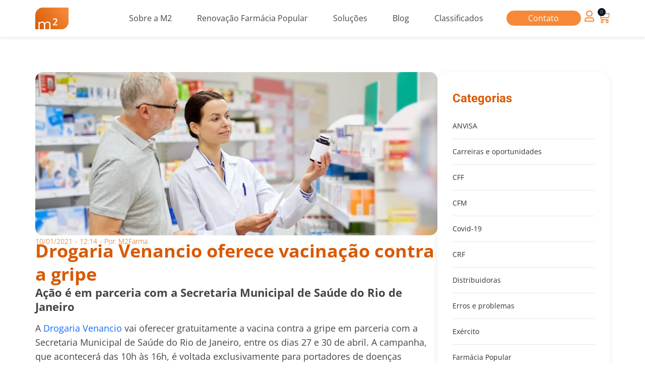

--- FILE ---
content_type: text/html; charset=UTF-8
request_url: https://m2farma.com/blog/drogaria-venancio-oferece-vacinacao-contra-a-gripe/
body_size: 43755
content:
<!doctype html>
<html lang="pt-BR" prefix="og: https://ogp.me/ns#">
<head><meta charset="UTF-8"><script>if(navigator.userAgent.match(/MSIE|Internet Explorer/i)||navigator.userAgent.match(/Trident\/7\..*?rv:11/i)){var href=document.location.href;if(!href.match(/[?&]nowprocket/)){if(href.indexOf("?")==-1){if(href.indexOf("#")==-1){document.location.href=href+"?nowprocket=1"}else{document.location.href=href.replace("#","?nowprocket=1#")}}else{if(href.indexOf("#")==-1){document.location.href=href+"&nowprocket=1"}else{document.location.href=href.replace("#","&nowprocket=1#")}}}}</script><script>(()=>{class RocketLazyLoadScripts{constructor(){this.v="2.0.4",this.userEvents=["keydown","keyup","mousedown","mouseup","mousemove","mouseover","mouseout","touchmove","touchstart","touchend","touchcancel","wheel","click","dblclick","input"],this.attributeEvents=["onblur","onclick","oncontextmenu","ondblclick","onfocus","onmousedown","onmouseenter","onmouseleave","onmousemove","onmouseout","onmouseover","onmouseup","onmousewheel","onscroll","onsubmit"]}async t(){this.i(),this.o(),/iP(ad|hone)/.test(navigator.userAgent)&&this.h(),this.u(),this.l(this),this.m(),this.k(this),this.p(this),this._(),await Promise.all([this.R(),this.L()]),this.lastBreath=Date.now(),this.S(this),this.P(),this.D(),this.O(),this.M(),await this.C(this.delayedScripts.normal),await this.C(this.delayedScripts.defer),await this.C(this.delayedScripts.async),await this.T(),await this.F(),await this.j(),await this.A(),window.dispatchEvent(new Event("rocket-allScriptsLoaded")),this.everythingLoaded=!0,this.lastTouchEnd&&await new Promise(t=>setTimeout(t,500-Date.now()+this.lastTouchEnd)),this.I(),this.H(),this.U(),this.W()}i(){this.CSPIssue=sessionStorage.getItem("rocketCSPIssue"),document.addEventListener("securitypolicyviolation",t=>{this.CSPIssue||"script-src-elem"!==t.violatedDirective||"data"!==t.blockedURI||(this.CSPIssue=!0,sessionStorage.setItem("rocketCSPIssue",!0))},{isRocket:!0})}o(){window.addEventListener("pageshow",t=>{this.persisted=t.persisted,this.realWindowLoadedFired=!0},{isRocket:!0}),window.addEventListener("pagehide",()=>{this.onFirstUserAction=null},{isRocket:!0})}h(){let t;function e(e){t=e}window.addEventListener("touchstart",e,{isRocket:!0}),window.addEventListener("touchend",function i(o){o.changedTouches[0]&&t.changedTouches[0]&&Math.abs(o.changedTouches[0].pageX-t.changedTouches[0].pageX)<10&&Math.abs(o.changedTouches[0].pageY-t.changedTouches[0].pageY)<10&&o.timeStamp-t.timeStamp<200&&(window.removeEventListener("touchstart",e,{isRocket:!0}),window.removeEventListener("touchend",i,{isRocket:!0}),"INPUT"===o.target.tagName&&"text"===o.target.type||(o.target.dispatchEvent(new TouchEvent("touchend",{target:o.target,bubbles:!0})),o.target.dispatchEvent(new MouseEvent("mouseover",{target:o.target,bubbles:!0})),o.target.dispatchEvent(new PointerEvent("click",{target:o.target,bubbles:!0,cancelable:!0,detail:1,clientX:o.changedTouches[0].clientX,clientY:o.changedTouches[0].clientY})),event.preventDefault()))},{isRocket:!0})}q(t){this.userActionTriggered||("mousemove"!==t.type||this.firstMousemoveIgnored?"keyup"===t.type||"mouseover"===t.type||"mouseout"===t.type||(this.userActionTriggered=!0,this.onFirstUserAction&&this.onFirstUserAction()):this.firstMousemoveIgnored=!0),"click"===t.type&&t.preventDefault(),t.stopPropagation(),t.stopImmediatePropagation(),"touchstart"===this.lastEvent&&"touchend"===t.type&&(this.lastTouchEnd=Date.now()),"click"===t.type&&(this.lastTouchEnd=0),this.lastEvent=t.type,t.composedPath&&t.composedPath()[0].getRootNode()instanceof ShadowRoot&&(t.rocketTarget=t.composedPath()[0]),this.savedUserEvents.push(t)}u(){this.savedUserEvents=[],this.userEventHandler=this.q.bind(this),this.userEvents.forEach(t=>window.addEventListener(t,this.userEventHandler,{passive:!1,isRocket:!0})),document.addEventListener("visibilitychange",this.userEventHandler,{isRocket:!0})}U(){this.userEvents.forEach(t=>window.removeEventListener(t,this.userEventHandler,{passive:!1,isRocket:!0})),document.removeEventListener("visibilitychange",this.userEventHandler,{isRocket:!0}),this.savedUserEvents.forEach(t=>{(t.rocketTarget||t.target).dispatchEvent(new window[t.constructor.name](t.type,t))})}m(){const t="return false",e=Array.from(this.attributeEvents,t=>"data-rocket-"+t),i="["+this.attributeEvents.join("],[")+"]",o="[data-rocket-"+this.attributeEvents.join("],[data-rocket-")+"]",s=(e,i,o)=>{o&&o!==t&&(e.setAttribute("data-rocket-"+i,o),e["rocket"+i]=new Function("event",o),e.setAttribute(i,t))};new MutationObserver(t=>{for(const n of t)"attributes"===n.type&&(n.attributeName.startsWith("data-rocket-")||this.everythingLoaded?n.attributeName.startsWith("data-rocket-")&&this.everythingLoaded&&this.N(n.target,n.attributeName.substring(12)):s(n.target,n.attributeName,n.target.getAttribute(n.attributeName))),"childList"===n.type&&n.addedNodes.forEach(t=>{if(t.nodeType===Node.ELEMENT_NODE)if(this.everythingLoaded)for(const i of[t,...t.querySelectorAll(o)])for(const t of i.getAttributeNames())e.includes(t)&&this.N(i,t.substring(12));else for(const e of[t,...t.querySelectorAll(i)])for(const t of e.getAttributeNames())this.attributeEvents.includes(t)&&s(e,t,e.getAttribute(t))})}).observe(document,{subtree:!0,childList:!0,attributeFilter:[...this.attributeEvents,...e]})}I(){this.attributeEvents.forEach(t=>{document.querySelectorAll("[data-rocket-"+t+"]").forEach(e=>{this.N(e,t)})})}N(t,e){const i=t.getAttribute("data-rocket-"+e);i&&(t.setAttribute(e,i),t.removeAttribute("data-rocket-"+e))}k(t){Object.defineProperty(HTMLElement.prototype,"onclick",{get(){return this.rocketonclick||null},set(e){this.rocketonclick=e,this.setAttribute(t.everythingLoaded?"onclick":"data-rocket-onclick","this.rocketonclick(event)")}})}S(t){function e(e,i){let o=e[i];e[i]=null,Object.defineProperty(e,i,{get:()=>o,set(s){t.everythingLoaded?o=s:e["rocket"+i]=o=s}})}e(document,"onreadystatechange"),e(window,"onload"),e(window,"onpageshow");try{Object.defineProperty(document,"readyState",{get:()=>t.rocketReadyState,set(e){t.rocketReadyState=e},configurable:!0}),document.readyState="loading"}catch(t){console.log("WPRocket DJE readyState conflict, bypassing")}}l(t){this.originalAddEventListener=EventTarget.prototype.addEventListener,this.originalRemoveEventListener=EventTarget.prototype.removeEventListener,this.savedEventListeners=[],EventTarget.prototype.addEventListener=function(e,i,o){o&&o.isRocket||!t.B(e,this)&&!t.userEvents.includes(e)||t.B(e,this)&&!t.userActionTriggered||e.startsWith("rocket-")||t.everythingLoaded?t.originalAddEventListener.call(this,e,i,o):(t.savedEventListeners.push({target:this,remove:!1,type:e,func:i,options:o}),"mouseenter"!==e&&"mouseleave"!==e||t.originalAddEventListener.call(this,e,t.savedUserEvents.push,o))},EventTarget.prototype.removeEventListener=function(e,i,o){o&&o.isRocket||!t.B(e,this)&&!t.userEvents.includes(e)||t.B(e,this)&&!t.userActionTriggered||e.startsWith("rocket-")||t.everythingLoaded?t.originalRemoveEventListener.call(this,e,i,o):t.savedEventListeners.push({target:this,remove:!0,type:e,func:i,options:o})}}J(t,e){this.savedEventListeners=this.savedEventListeners.filter(i=>{let o=i.type,s=i.target||window;return e!==o||t!==s||(this.B(o,s)&&(i.type="rocket-"+o),this.$(i),!1)})}H(){EventTarget.prototype.addEventListener=this.originalAddEventListener,EventTarget.prototype.removeEventListener=this.originalRemoveEventListener,this.savedEventListeners.forEach(t=>this.$(t))}$(t){t.remove?this.originalRemoveEventListener.call(t.target,t.type,t.func,t.options):this.originalAddEventListener.call(t.target,t.type,t.func,t.options)}p(t){let e;function i(e){return t.everythingLoaded?e:e.split(" ").map(t=>"load"===t||t.startsWith("load.")?"rocket-jquery-load":t).join(" ")}function o(o){function s(e){const s=o.fn[e];o.fn[e]=o.fn.init.prototype[e]=function(){return this[0]===window&&t.userActionTriggered&&("string"==typeof arguments[0]||arguments[0]instanceof String?arguments[0]=i(arguments[0]):"object"==typeof arguments[0]&&Object.keys(arguments[0]).forEach(t=>{const e=arguments[0][t];delete arguments[0][t],arguments[0][i(t)]=e})),s.apply(this,arguments),this}}if(o&&o.fn&&!t.allJQueries.includes(o)){const e={DOMContentLoaded:[],"rocket-DOMContentLoaded":[]};for(const t in e)document.addEventListener(t,()=>{e[t].forEach(t=>t())},{isRocket:!0});o.fn.ready=o.fn.init.prototype.ready=function(i){function s(){parseInt(o.fn.jquery)>2?setTimeout(()=>i.bind(document)(o)):i.bind(document)(o)}return"function"==typeof i&&(t.realDomReadyFired?!t.userActionTriggered||t.fauxDomReadyFired?s():e["rocket-DOMContentLoaded"].push(s):e.DOMContentLoaded.push(s)),o([])},s("on"),s("one"),s("off"),t.allJQueries.push(o)}e=o}t.allJQueries=[],o(window.jQuery),Object.defineProperty(window,"jQuery",{get:()=>e,set(t){o(t)}})}P(){const t=new Map;document.write=document.writeln=function(e){const i=document.currentScript,o=document.createRange(),s=i.parentElement;let n=t.get(i);void 0===n&&(n=i.nextSibling,t.set(i,n));const c=document.createDocumentFragment();o.setStart(c,0),c.appendChild(o.createContextualFragment(e)),s.insertBefore(c,n)}}async R(){return new Promise(t=>{this.userActionTriggered?t():this.onFirstUserAction=t})}async L(){return new Promise(t=>{document.addEventListener("DOMContentLoaded",()=>{this.realDomReadyFired=!0,t()},{isRocket:!0})})}async j(){return this.realWindowLoadedFired?Promise.resolve():new Promise(t=>{window.addEventListener("load",t,{isRocket:!0})})}M(){this.pendingScripts=[];this.scriptsMutationObserver=new MutationObserver(t=>{for(const e of t)e.addedNodes.forEach(t=>{"SCRIPT"!==t.tagName||t.noModule||t.isWPRocket||this.pendingScripts.push({script:t,promise:new Promise(e=>{const i=()=>{const i=this.pendingScripts.findIndex(e=>e.script===t);i>=0&&this.pendingScripts.splice(i,1),e()};t.addEventListener("load",i,{isRocket:!0}),t.addEventListener("error",i,{isRocket:!0}),setTimeout(i,1e3)})})})}),this.scriptsMutationObserver.observe(document,{childList:!0,subtree:!0})}async F(){await this.X(),this.pendingScripts.length?(await this.pendingScripts[0].promise,await this.F()):this.scriptsMutationObserver.disconnect()}D(){this.delayedScripts={normal:[],async:[],defer:[]},document.querySelectorAll("script[type$=rocketlazyloadscript]").forEach(t=>{t.hasAttribute("data-rocket-src")?t.hasAttribute("async")&&!1!==t.async?this.delayedScripts.async.push(t):t.hasAttribute("defer")&&!1!==t.defer||"module"===t.getAttribute("data-rocket-type")?this.delayedScripts.defer.push(t):this.delayedScripts.normal.push(t):this.delayedScripts.normal.push(t)})}async _(){await this.L();let t=[];document.querySelectorAll("script[type$=rocketlazyloadscript][data-rocket-src]").forEach(e=>{let i=e.getAttribute("data-rocket-src");if(i&&!i.startsWith("data:")){i.startsWith("//")&&(i=location.protocol+i);try{const o=new URL(i).origin;o!==location.origin&&t.push({src:o,crossOrigin:e.crossOrigin||"module"===e.getAttribute("data-rocket-type")})}catch(t){}}}),t=[...new Map(t.map(t=>[JSON.stringify(t),t])).values()],this.Y(t,"preconnect")}async G(t){if(await this.K(),!0!==t.noModule||!("noModule"in HTMLScriptElement.prototype))return new Promise(e=>{let i;function o(){(i||t).setAttribute("data-rocket-status","executed"),e()}try{if(navigator.userAgent.includes("Firefox/")||""===navigator.vendor||this.CSPIssue)i=document.createElement("script"),[...t.attributes].forEach(t=>{let e=t.nodeName;"type"!==e&&("data-rocket-type"===e&&(e="type"),"data-rocket-src"===e&&(e="src"),i.setAttribute(e,t.nodeValue))}),t.text&&(i.text=t.text),t.nonce&&(i.nonce=t.nonce),i.hasAttribute("src")?(i.addEventListener("load",o,{isRocket:!0}),i.addEventListener("error",()=>{i.setAttribute("data-rocket-status","failed-network"),e()},{isRocket:!0}),setTimeout(()=>{i.isConnected||e()},1)):(i.text=t.text,o()),i.isWPRocket=!0,t.parentNode.replaceChild(i,t);else{const i=t.getAttribute("data-rocket-type"),s=t.getAttribute("data-rocket-src");i?(t.type=i,t.removeAttribute("data-rocket-type")):t.removeAttribute("type"),t.addEventListener("load",o,{isRocket:!0}),t.addEventListener("error",i=>{this.CSPIssue&&i.target.src.startsWith("data:")?(console.log("WPRocket: CSP fallback activated"),t.removeAttribute("src"),this.G(t).then(e)):(t.setAttribute("data-rocket-status","failed-network"),e())},{isRocket:!0}),s?(t.fetchPriority="high",t.removeAttribute("data-rocket-src"),t.src=s):t.src="data:text/javascript;base64,"+window.btoa(unescape(encodeURIComponent(t.text)))}}catch(i){t.setAttribute("data-rocket-status","failed-transform"),e()}});t.setAttribute("data-rocket-status","skipped")}async C(t){const e=t.shift();return e?(e.isConnected&&await this.G(e),this.C(t)):Promise.resolve()}O(){this.Y([...this.delayedScripts.normal,...this.delayedScripts.defer,...this.delayedScripts.async],"preload")}Y(t,e){this.trash=this.trash||[];let i=!0;var o=document.createDocumentFragment();t.forEach(t=>{const s=t.getAttribute&&t.getAttribute("data-rocket-src")||t.src;if(s&&!s.startsWith("data:")){const n=document.createElement("link");n.href=s,n.rel=e,"preconnect"!==e&&(n.as="script",n.fetchPriority=i?"high":"low"),t.getAttribute&&"module"===t.getAttribute("data-rocket-type")&&(n.crossOrigin=!0),t.crossOrigin&&(n.crossOrigin=t.crossOrigin),t.integrity&&(n.integrity=t.integrity),t.nonce&&(n.nonce=t.nonce),o.appendChild(n),this.trash.push(n),i=!1}}),document.head.appendChild(o)}W(){this.trash.forEach(t=>t.remove())}async T(){try{document.readyState="interactive"}catch(t){}this.fauxDomReadyFired=!0;try{await this.K(),this.J(document,"readystatechange"),document.dispatchEvent(new Event("rocket-readystatechange")),await this.K(),document.rocketonreadystatechange&&document.rocketonreadystatechange(),await this.K(),this.J(document,"DOMContentLoaded"),document.dispatchEvent(new Event("rocket-DOMContentLoaded")),await this.K(),this.J(window,"DOMContentLoaded"),window.dispatchEvent(new Event("rocket-DOMContentLoaded"))}catch(t){console.error(t)}}async A(){try{document.readyState="complete"}catch(t){}try{await this.K(),this.J(document,"readystatechange"),document.dispatchEvent(new Event("rocket-readystatechange")),await this.K(),document.rocketonreadystatechange&&document.rocketonreadystatechange(),await this.K(),this.J(window,"load"),window.dispatchEvent(new Event("rocket-load")),await this.K(),window.rocketonload&&window.rocketonload(),await this.K(),this.allJQueries.forEach(t=>t(window).trigger("rocket-jquery-load")),await this.K(),this.J(window,"pageshow");const t=new Event("rocket-pageshow");t.persisted=this.persisted,window.dispatchEvent(t),await this.K(),window.rocketonpageshow&&window.rocketonpageshow({persisted:this.persisted})}catch(t){console.error(t)}}async K(){Date.now()-this.lastBreath>45&&(await this.X(),this.lastBreath=Date.now())}async X(){return document.hidden?new Promise(t=>setTimeout(t)):new Promise(t=>requestAnimationFrame(t))}B(t,e){return e===document&&"readystatechange"===t||(e===document&&"DOMContentLoaded"===t||(e===window&&"DOMContentLoaded"===t||(e===window&&"load"===t||e===window&&"pageshow"===t)))}static run(){(new RocketLazyLoadScripts).t()}}RocketLazyLoadScripts.run()})();</script>
	
	<meta name="viewport" content="width=device-width, initial-scale=1">
	<link rel="profile" href="https://gmpg.org/xfn/11">
	
<!-- Otimização para mecanismos de pesquisa pelo Rank Math - https://rankmath.com/ -->
<title>Drogaria Venancio oferece vacinação contra a gripe - M2farma</title>
<meta name="robots" content="follow, index, max-snippet:-1, max-video-preview:-1, max-image-preview:large"/>
<link rel="canonical" href="https://m2farma.com/blog/drogaria-venancio-oferece-vacinacao-contra-a-gripe/" />
<meta property="og:locale" content="pt_BR" />
<meta property="og:type" content="article" />
<meta property="og:title" content="Drogaria Venancio oferece vacinação contra a gripe - M2farma" />
<meta property="og:description" content="Ação é em parceria com a Secretaria Municipal de Saúde do Rio de Janeiro A Drogaria Venancio vai oferecer gratuitamente a vacina contra a gripe em parceria com a Secretaria Municipal de Saúde do Rio de Janeiro, entre os dias 27 e 30 de abril. A campanha, que acontecerá das 10h às 16h, é voltada [&hellip;]" />
<meta property="og:url" content="https://m2farma.com/blog/drogaria-venancio-oferece-vacinacao-contra-a-gripe/" />
<meta property="og:site_name" content="M2Farma" />
<meta property="article:section" content="ANVISA" />
<meta property="article:published_time" content="2021-01-10T12:14:39-03:00" />
<meta name="twitter:card" content="summary_large_image" />
<meta name="twitter:title" content="Drogaria Venancio oferece vacinação contra a gripe - M2farma" />
<meta name="twitter:description" content="Ação é em parceria com a Secretaria Municipal de Saúde do Rio de Janeiro A Drogaria Venancio vai oferecer gratuitamente a vacina contra a gripe em parceria com a Secretaria Municipal de Saúde do Rio de Janeiro, entre os dias 27 e 30 de abril. A campanha, que acontecerá das 10h às 16h, é voltada [&hellip;]" />
<meta name="twitter:label1" content="Escrito por" />
<meta name="twitter:data1" content="M2Farma" />
<meta name="twitter:label2" content="Tempo para leitura" />
<meta name="twitter:data2" content="2 minutos" />
<script type="application/ld+json" class="rank-math-schema">{"@context":"https://schema.org","@graph":[{"@type":"Organization","@id":"https://m2farma.com/#organization","name":"M2Farma","url":"https://m2farma.com","logo":{"@type":"ImageObject","@id":"https://m2farma.com/#logo","url":"https://m2farma.com/wp-content/uploads/2023/03/logo-menu-m2farma.svg","contentUrl":"https://m2farma.com/wp-content/uploads/2023/03/logo-menu-m2farma.svg","caption":"M2Farma","inLanguage":"pt-BR","width":"65","height":"42"}},{"@type":"WebSite","@id":"https://m2farma.com/#website","url":"https://m2farma.com","name":"M2Farma","publisher":{"@id":"https://m2farma.com/#organization"},"inLanguage":"pt-BR"},{"@type":"BreadcrumbList","@id":"https://m2farma.com/blog/drogaria-venancio-oferece-vacinacao-contra-a-gripe/#breadcrumb","itemListElement":[{"@type":"ListItem","position":"1","item":{"@id":"https://m2farma.com","name":"Home"}},{"@type":"ListItem","position":"2","item":{"@id":"https://m2farma.com/blog/drogaria-venancio-oferece-vacinacao-contra-a-gripe/","name":"Drogaria Venancio oferece vacina\u00e7\u00e3o contra a gripe"}}]},{"@type":"WebPage","@id":"https://m2farma.com/blog/drogaria-venancio-oferece-vacinacao-contra-a-gripe/#webpage","url":"https://m2farma.com/blog/drogaria-venancio-oferece-vacinacao-contra-a-gripe/","name":"Drogaria Venancio oferece vacina\u00e7\u00e3o contra a gripe - M2farma","datePublished":"2021-01-10T12:14:39-03:00","dateModified":"2021-01-10T12:14:39-03:00","isPartOf":{"@id":"https://m2farma.com/#website"},"inLanguage":"pt-BR","breadcrumb":{"@id":"https://m2farma.com/blog/drogaria-venancio-oferece-vacinacao-contra-a-gripe/#breadcrumb"}},{"@type":"Person","@id":"https://m2farma.com/blog/drogaria-venancio-oferece-vacinacao-contra-a-gripe/#author","name":"M2Farma","image":{"@type":"ImageObject","@id":"https://secure.gravatar.com/avatar/b3e85dc4c859ee6dc64c294c4b9de37c9e49cd1309b5930ff952c4a77a2496ab?s=96&amp;d=mm&amp;r=g","url":"https://secure.gravatar.com/avatar/b3e85dc4c859ee6dc64c294c4b9de37c9e49cd1309b5930ff952c4a77a2496ab?s=96&amp;d=mm&amp;r=g","caption":"M2Farma","inLanguage":"pt-BR"},"worksFor":{"@id":"https://m2farma.com/#organization"}},{"@type":"Article","headline":"Drogaria Venancio oferece vacina\u00e7\u00e3o contra a gripe - M2farma","datePublished":"2021-01-10T12:14:39-03:00","dateModified":"2021-01-10T12:14:39-03:00","author":{"@id":"https://m2farma.com/blog/drogaria-venancio-oferece-vacinacao-contra-a-gripe/#author","name":"M2Farma"},"publisher":{"@id":"https://m2farma.com/#organization"},"description":"A\u00e7\u00e3o \u00e9 em parceria com a Secretaria Municipal de Sa\u00fade do Rio de Janeiro","name":"Drogaria Venancio oferece vacina\u00e7\u00e3o contra a gripe - M2farma","@id":"https://m2farma.com/blog/drogaria-venancio-oferece-vacinacao-contra-a-gripe/#richSnippet","isPartOf":{"@id":"https://m2farma.com/blog/drogaria-venancio-oferece-vacinacao-contra-a-gripe/#webpage"},"inLanguage":"pt-BR","mainEntityOfPage":{"@id":"https://m2farma.com/blog/drogaria-venancio-oferece-vacinacao-contra-a-gripe/#webpage"}}]}</script>
<!-- /Plugin de SEO Rank Math para WordPress -->

<link rel="alternate" type="application/rss+xml" title="Feed para M2farma &raquo;" href="https://m2farma.com/feed/" />
<link rel="alternate" type="application/rss+xml" title="Feed de comentários para M2farma &raquo;" href="https://m2farma.com/comments/feed/" />
<link rel="alternate" type="application/rss+xml" title="Feed de comentários para M2farma &raquo; Drogaria Venancio oferece vacinação contra a gripe" href="https://m2farma.com/blog/drogaria-venancio-oferece-vacinacao-contra-a-gripe/feed/" />
<link rel="alternate" title="oEmbed (JSON)" type="application/json+oembed" href="https://m2farma.com/wp-json/oembed/1.0/embed?url=https%3A%2F%2Fm2farma.com%2Fblog%2Fdrogaria-venancio-oferece-vacinacao-contra-a-gripe%2F" />
<link rel="alternate" title="oEmbed (XML)" type="text/xml+oembed" href="https://m2farma.com/wp-json/oembed/1.0/embed?url=https%3A%2F%2Fm2farma.com%2Fblog%2Fdrogaria-venancio-oferece-vacinacao-contra-a-gripe%2F&#038;format=xml" />
<style id='wp-img-auto-sizes-contain-inline-css'>
img:is([sizes=auto i],[sizes^="auto," i]){contain-intrinsic-size:3000px 1500px}
/*# sourceURL=wp-img-auto-sizes-contain-inline-css */
</style>
<style id='wp-emoji-styles-inline-css'>

	img.wp-smiley, img.emoji {
		display: inline !important;
		border: none !important;
		box-shadow: none !important;
		height: 1em !important;
		width: 1em !important;
		margin: 0 0.07em !important;
		vertical-align: -0.1em !important;
		background: none !important;
		padding: 0 !important;
	}
/*# sourceURL=wp-emoji-styles-inline-css */
</style>
<link rel='stylesheet' id='wp-block-library-css' href='https://m2farma.com/wp-includes/css/dist/block-library/style.min.css?ver=6.9' media='all' />
<style id='wp-block-heading-inline-css'>
h1:where(.wp-block-heading).has-background,h2:where(.wp-block-heading).has-background,h3:where(.wp-block-heading).has-background,h4:where(.wp-block-heading).has-background,h5:where(.wp-block-heading).has-background,h6:where(.wp-block-heading).has-background{padding:1.25em 2.375em}h1.has-text-align-left[style*=writing-mode]:where([style*=vertical-lr]),h1.has-text-align-right[style*=writing-mode]:where([style*=vertical-rl]),h2.has-text-align-left[style*=writing-mode]:where([style*=vertical-lr]),h2.has-text-align-right[style*=writing-mode]:where([style*=vertical-rl]),h3.has-text-align-left[style*=writing-mode]:where([style*=vertical-lr]),h3.has-text-align-right[style*=writing-mode]:where([style*=vertical-rl]),h4.has-text-align-left[style*=writing-mode]:where([style*=vertical-lr]),h4.has-text-align-right[style*=writing-mode]:where([style*=vertical-rl]),h5.has-text-align-left[style*=writing-mode]:where([style*=vertical-lr]),h5.has-text-align-right[style*=writing-mode]:where([style*=vertical-rl]),h6.has-text-align-left[style*=writing-mode]:where([style*=vertical-lr]),h6.has-text-align-right[style*=writing-mode]:where([style*=vertical-rl]){rotate:180deg}
/*# sourceURL=https://m2farma.com/wp-includes/blocks/heading/style.min.css */
</style>
<style id='wp-block-paragraph-inline-css'>
.is-small-text{font-size:.875em}.is-regular-text{font-size:1em}.is-large-text{font-size:2.25em}.is-larger-text{font-size:3em}.has-drop-cap:not(:focus):first-letter{float:left;font-size:8.4em;font-style:normal;font-weight:100;line-height:.68;margin:.05em .1em 0 0;text-transform:uppercase}body.rtl .has-drop-cap:not(:focus):first-letter{float:none;margin-left:.1em}p.has-drop-cap.has-background{overflow:hidden}:root :where(p.has-background){padding:1.25em 2.375em}:where(p.has-text-color:not(.has-link-color)) a{color:inherit}p.has-text-align-left[style*="writing-mode:vertical-lr"],p.has-text-align-right[style*="writing-mode:vertical-rl"]{rotate:180deg}
/*# sourceURL=https://m2farma.com/wp-includes/blocks/paragraph/style.min.css */
</style>
<link data-minify="1" rel='stylesheet' id='wc-blocks-style-css' href='https://m2farma.com/wp-content/cache/min/1/wp-content/plugins/woocommerce/assets/client/blocks/wc-blocks.css?ver=1769399700' media='all' />
<style id='global-styles-inline-css'>
:root{--wp--preset--aspect-ratio--square: 1;--wp--preset--aspect-ratio--4-3: 4/3;--wp--preset--aspect-ratio--3-4: 3/4;--wp--preset--aspect-ratio--3-2: 3/2;--wp--preset--aspect-ratio--2-3: 2/3;--wp--preset--aspect-ratio--16-9: 16/9;--wp--preset--aspect-ratio--9-16: 9/16;--wp--preset--color--black: #000000;--wp--preset--color--cyan-bluish-gray: #abb8c3;--wp--preset--color--white: #ffffff;--wp--preset--color--pale-pink: #f78da7;--wp--preset--color--vivid-red: #cf2e2e;--wp--preset--color--luminous-vivid-orange: #ff6900;--wp--preset--color--luminous-vivid-amber: #fcb900;--wp--preset--color--light-green-cyan: #7bdcb5;--wp--preset--color--vivid-green-cyan: #00d084;--wp--preset--color--pale-cyan-blue: #8ed1fc;--wp--preset--color--vivid-cyan-blue: #0693e3;--wp--preset--color--vivid-purple: #9b51e0;--wp--preset--gradient--vivid-cyan-blue-to-vivid-purple: linear-gradient(135deg,rgb(6,147,227) 0%,rgb(155,81,224) 100%);--wp--preset--gradient--light-green-cyan-to-vivid-green-cyan: linear-gradient(135deg,rgb(122,220,180) 0%,rgb(0,208,130) 100%);--wp--preset--gradient--luminous-vivid-amber-to-luminous-vivid-orange: linear-gradient(135deg,rgb(252,185,0) 0%,rgb(255,105,0) 100%);--wp--preset--gradient--luminous-vivid-orange-to-vivid-red: linear-gradient(135deg,rgb(255,105,0) 0%,rgb(207,46,46) 100%);--wp--preset--gradient--very-light-gray-to-cyan-bluish-gray: linear-gradient(135deg,rgb(238,238,238) 0%,rgb(169,184,195) 100%);--wp--preset--gradient--cool-to-warm-spectrum: linear-gradient(135deg,rgb(74,234,220) 0%,rgb(151,120,209) 20%,rgb(207,42,186) 40%,rgb(238,44,130) 60%,rgb(251,105,98) 80%,rgb(254,248,76) 100%);--wp--preset--gradient--blush-light-purple: linear-gradient(135deg,rgb(255,206,236) 0%,rgb(152,150,240) 100%);--wp--preset--gradient--blush-bordeaux: linear-gradient(135deg,rgb(254,205,165) 0%,rgb(254,45,45) 50%,rgb(107,0,62) 100%);--wp--preset--gradient--luminous-dusk: linear-gradient(135deg,rgb(255,203,112) 0%,rgb(199,81,192) 50%,rgb(65,88,208) 100%);--wp--preset--gradient--pale-ocean: linear-gradient(135deg,rgb(255,245,203) 0%,rgb(182,227,212) 50%,rgb(51,167,181) 100%);--wp--preset--gradient--electric-grass: linear-gradient(135deg,rgb(202,248,128) 0%,rgb(113,206,126) 100%);--wp--preset--gradient--midnight: linear-gradient(135deg,rgb(2,3,129) 0%,rgb(40,116,252) 100%);--wp--preset--font-size--small: 13px;--wp--preset--font-size--medium: 20px;--wp--preset--font-size--large: 36px;--wp--preset--font-size--x-large: 42px;--wp--preset--spacing--20: 0.44rem;--wp--preset--spacing--30: 0.67rem;--wp--preset--spacing--40: 1rem;--wp--preset--spacing--50: 1.5rem;--wp--preset--spacing--60: 2.25rem;--wp--preset--spacing--70: 3.38rem;--wp--preset--spacing--80: 5.06rem;--wp--preset--shadow--natural: 6px 6px 9px rgba(0, 0, 0, 0.2);--wp--preset--shadow--deep: 12px 12px 50px rgba(0, 0, 0, 0.4);--wp--preset--shadow--sharp: 6px 6px 0px rgba(0, 0, 0, 0.2);--wp--preset--shadow--outlined: 6px 6px 0px -3px rgb(255, 255, 255), 6px 6px rgb(0, 0, 0);--wp--preset--shadow--crisp: 6px 6px 0px rgb(0, 0, 0);}:where(.is-layout-flex){gap: 0.5em;}:where(.is-layout-grid){gap: 0.5em;}body .is-layout-flex{display: flex;}.is-layout-flex{flex-wrap: wrap;align-items: center;}.is-layout-flex > :is(*, div){margin: 0;}body .is-layout-grid{display: grid;}.is-layout-grid > :is(*, div){margin: 0;}:where(.wp-block-columns.is-layout-flex){gap: 2em;}:where(.wp-block-columns.is-layout-grid){gap: 2em;}:where(.wp-block-post-template.is-layout-flex){gap: 1.25em;}:where(.wp-block-post-template.is-layout-grid){gap: 1.25em;}.has-black-color{color: var(--wp--preset--color--black) !important;}.has-cyan-bluish-gray-color{color: var(--wp--preset--color--cyan-bluish-gray) !important;}.has-white-color{color: var(--wp--preset--color--white) !important;}.has-pale-pink-color{color: var(--wp--preset--color--pale-pink) !important;}.has-vivid-red-color{color: var(--wp--preset--color--vivid-red) !important;}.has-luminous-vivid-orange-color{color: var(--wp--preset--color--luminous-vivid-orange) !important;}.has-luminous-vivid-amber-color{color: var(--wp--preset--color--luminous-vivid-amber) !important;}.has-light-green-cyan-color{color: var(--wp--preset--color--light-green-cyan) !important;}.has-vivid-green-cyan-color{color: var(--wp--preset--color--vivid-green-cyan) !important;}.has-pale-cyan-blue-color{color: var(--wp--preset--color--pale-cyan-blue) !important;}.has-vivid-cyan-blue-color{color: var(--wp--preset--color--vivid-cyan-blue) !important;}.has-vivid-purple-color{color: var(--wp--preset--color--vivid-purple) !important;}.has-black-background-color{background-color: var(--wp--preset--color--black) !important;}.has-cyan-bluish-gray-background-color{background-color: var(--wp--preset--color--cyan-bluish-gray) !important;}.has-white-background-color{background-color: var(--wp--preset--color--white) !important;}.has-pale-pink-background-color{background-color: var(--wp--preset--color--pale-pink) !important;}.has-vivid-red-background-color{background-color: var(--wp--preset--color--vivid-red) !important;}.has-luminous-vivid-orange-background-color{background-color: var(--wp--preset--color--luminous-vivid-orange) !important;}.has-luminous-vivid-amber-background-color{background-color: var(--wp--preset--color--luminous-vivid-amber) !important;}.has-light-green-cyan-background-color{background-color: var(--wp--preset--color--light-green-cyan) !important;}.has-vivid-green-cyan-background-color{background-color: var(--wp--preset--color--vivid-green-cyan) !important;}.has-pale-cyan-blue-background-color{background-color: var(--wp--preset--color--pale-cyan-blue) !important;}.has-vivid-cyan-blue-background-color{background-color: var(--wp--preset--color--vivid-cyan-blue) !important;}.has-vivid-purple-background-color{background-color: var(--wp--preset--color--vivid-purple) !important;}.has-black-border-color{border-color: var(--wp--preset--color--black) !important;}.has-cyan-bluish-gray-border-color{border-color: var(--wp--preset--color--cyan-bluish-gray) !important;}.has-white-border-color{border-color: var(--wp--preset--color--white) !important;}.has-pale-pink-border-color{border-color: var(--wp--preset--color--pale-pink) !important;}.has-vivid-red-border-color{border-color: var(--wp--preset--color--vivid-red) !important;}.has-luminous-vivid-orange-border-color{border-color: var(--wp--preset--color--luminous-vivid-orange) !important;}.has-luminous-vivid-amber-border-color{border-color: var(--wp--preset--color--luminous-vivid-amber) !important;}.has-light-green-cyan-border-color{border-color: var(--wp--preset--color--light-green-cyan) !important;}.has-vivid-green-cyan-border-color{border-color: var(--wp--preset--color--vivid-green-cyan) !important;}.has-pale-cyan-blue-border-color{border-color: var(--wp--preset--color--pale-cyan-blue) !important;}.has-vivid-cyan-blue-border-color{border-color: var(--wp--preset--color--vivid-cyan-blue) !important;}.has-vivid-purple-border-color{border-color: var(--wp--preset--color--vivid-purple) !important;}.has-vivid-cyan-blue-to-vivid-purple-gradient-background{background: var(--wp--preset--gradient--vivid-cyan-blue-to-vivid-purple) !important;}.has-light-green-cyan-to-vivid-green-cyan-gradient-background{background: var(--wp--preset--gradient--light-green-cyan-to-vivid-green-cyan) !important;}.has-luminous-vivid-amber-to-luminous-vivid-orange-gradient-background{background: var(--wp--preset--gradient--luminous-vivid-amber-to-luminous-vivid-orange) !important;}.has-luminous-vivid-orange-to-vivid-red-gradient-background{background: var(--wp--preset--gradient--luminous-vivid-orange-to-vivid-red) !important;}.has-very-light-gray-to-cyan-bluish-gray-gradient-background{background: var(--wp--preset--gradient--very-light-gray-to-cyan-bluish-gray) !important;}.has-cool-to-warm-spectrum-gradient-background{background: var(--wp--preset--gradient--cool-to-warm-spectrum) !important;}.has-blush-light-purple-gradient-background{background: var(--wp--preset--gradient--blush-light-purple) !important;}.has-blush-bordeaux-gradient-background{background: var(--wp--preset--gradient--blush-bordeaux) !important;}.has-luminous-dusk-gradient-background{background: var(--wp--preset--gradient--luminous-dusk) !important;}.has-pale-ocean-gradient-background{background: var(--wp--preset--gradient--pale-ocean) !important;}.has-electric-grass-gradient-background{background: var(--wp--preset--gradient--electric-grass) !important;}.has-midnight-gradient-background{background: var(--wp--preset--gradient--midnight) !important;}.has-small-font-size{font-size: var(--wp--preset--font-size--small) !important;}.has-medium-font-size{font-size: var(--wp--preset--font-size--medium) !important;}.has-large-font-size{font-size: var(--wp--preset--font-size--large) !important;}.has-x-large-font-size{font-size: var(--wp--preset--font-size--x-large) !important;}
/*# sourceURL=global-styles-inline-css */
</style>

<style id='classic-theme-styles-inline-css'>
/*! This file is auto-generated */
.wp-block-button__link{color:#fff;background-color:#32373c;border-radius:9999px;box-shadow:none;text-decoration:none;padding:calc(.667em + 2px) calc(1.333em + 2px);font-size:1.125em}.wp-block-file__button{background:#32373c;color:#fff;text-decoration:none}
/*# sourceURL=/wp-includes/css/classic-themes.min.css */
</style>
<link data-minify="1" rel='stylesheet' id='swpm.common-css' href='https://m2farma.com/wp-content/cache/min/1/wp-content/plugins/simple-membership/css/swpm.common.css?ver=1769399700' media='all' />
<link data-minify="1" rel='stylesheet' id='woocommerce-layout-css' href='https://m2farma.com/wp-content/cache/min/1/wp-content/plugins/woocommerce/assets/css/woocommerce-layout.css?ver=1769399700' media='all' />
<link data-minify="1" rel='stylesheet' id='woocommerce-smallscreen-css' href='https://m2farma.com/wp-content/cache/min/1/wp-content/plugins/woocommerce/assets/css/woocommerce-smallscreen.css?ver=1769399700' media='only screen and (max-width: 768px)' />
<link data-minify="1" rel='stylesheet' id='woocommerce-general-css' href='https://m2farma.com/wp-content/cache/background-css/1/m2farma.com/wp-content/cache/min/1/wp-content/plugins/woocommerce/assets/css/woocommerce.css?ver=1769399700&wpr_t=1769548319' media='all' />
<style id='woocommerce-inline-inline-css'>
.woocommerce form .form-row .required { visibility: visible; }
/*# sourceURL=woocommerce-inline-inline-css */
</style>
<link data-minify="1" rel='stylesheet' id='woo-asaas-store-css' href='https://m2farma.com/wp-content/cache/min/1/wp-content/plugins/woo-asaas/assets/dist/woo-asaas-store.css?ver=1769399700' media='all' />
<link rel='stylesheet' id='hello-elementor-css' href='https://m2farma.com/wp-content/themes/hello-elementor/style.min.css?ver=2.8.1' media='all' />
<link rel='stylesheet' id='hello-elementor-theme-style-css' href='https://m2farma.com/wp-content/themes/hello-elementor/theme.min.css?ver=2.8.1' media='all' />
<link data-minify="1" rel='stylesheet' id='chld_thm_cfg_child-css' href='https://m2farma.com/wp-content/cache/min/1/wp-content/themes/hello-elementor-child/style.css?ver=1769399700' media='all' />
<link rel='stylesheet' id='elementor-frontend-css' href='https://m2farma.com/wp-content/plugins/elementor/assets/css/frontend.min.css?ver=3.32.5' media='all' />
<link rel='stylesheet' id='elementor-post-6-css' href='https://m2farma.com/wp-content/uploads/elementor/css/post-6.css?ver=1769399699' media='all' />
<link rel='stylesheet' id='widget-image-css' href='https://m2farma.com/wp-content/plugins/elementor/assets/css/widget-image.min.css?ver=3.32.5' media='all' />
<link rel='stylesheet' id='widget-nav-menu-css' href='https://m2farma.com/wp-content/plugins/elementor-pro/assets/css/widget-nav-menu.min.css?ver=3.28.3' media='all' />
<link rel='stylesheet' id='widget-woocommerce-menu-cart-css' href='https://m2farma.com/wp-content/plugins/elementor-pro/assets/css/widget-woocommerce-menu-cart.min.css?ver=3.28.3' media='all' />
<link rel='stylesheet' id='e-sticky-css' href='https://m2farma.com/wp-content/plugins/elementor-pro/assets/css/modules/sticky.min.css?ver=3.28.3' media='all' />
<link rel='stylesheet' id='widget-heading-css' href='https://m2farma.com/wp-content/plugins/elementor/assets/css/widget-heading.min.css?ver=3.32.5' media='all' />
<link rel='stylesheet' id='widget-social-icons-css' href='https://m2farma.com/wp-content/plugins/elementor/assets/css/widget-social-icons.min.css?ver=3.32.5' media='all' />
<link rel='stylesheet' id='e-apple-webkit-css' href='https://m2farma.com/wp-content/plugins/elementor/assets/css/conditionals/apple-webkit.min.css?ver=3.32.5' media='all' />
<link rel='stylesheet' id='widget-icon-box-css' href='https://m2farma.com/wp-content/plugins/elementor/assets/css/widget-icon-box.min.css?ver=3.32.5' media='all' />
<link rel='stylesheet' id='widget-icon-list-css' href='https://m2farma.com/wp-content/plugins/elementor/assets/css/widget-icon-list.min.css?ver=3.32.5' media='all' />
<link rel='stylesheet' id='widget-divider-css' href='https://m2farma.com/wp-content/plugins/elementor/assets/css/widget-divider.min.css?ver=3.32.5' media='all' />
<link rel='stylesheet' id='widget-post-info-css' href='https://m2farma.com/wp-content/plugins/elementor-pro/assets/css/widget-post-info.min.css?ver=3.28.3' media='all' />
<link rel='stylesheet' id='elementor-icons-shared-0-css' href='https://m2farma.com/wp-content/plugins/elementor/assets/lib/font-awesome/css/fontawesome.min.css?ver=5.15.3' media='all' />
<link data-minify="1" rel='stylesheet' id='elementor-icons-fa-regular-css' href='https://m2farma.com/wp-content/cache/min/1/wp-content/plugins/elementor/assets/lib/font-awesome/css/regular.min.css?ver=1769399700' media='all' />
<link data-minify="1" rel='stylesheet' id='elementor-icons-fa-solid-css' href='https://m2farma.com/wp-content/cache/min/1/wp-content/plugins/elementor/assets/lib/font-awesome/css/solid.min.css?ver=1769399700' media='all' />
<link data-minify="1" rel='stylesheet' id='swiper-css' href='https://m2farma.com/wp-content/cache/min/1/wp-content/plugins/elementor/assets/lib/swiper/v8/css/swiper.min.css?ver=1769399700' media='all' />
<link rel='stylesheet' id='e-swiper-css' href='https://m2farma.com/wp-content/plugins/elementor/assets/css/conditionals/e-swiper.min.css?ver=3.32.5' media='all' />
<link rel='stylesheet' id='widget-posts-css' href='https://m2farma.com/wp-content/plugins/elementor-pro/assets/css/widget-posts.min.css?ver=3.28.3' media='all' />
<link data-minify="1" rel='stylesheet' id='elementor-icons-css' href='https://m2farma.com/wp-content/cache/min/1/wp-content/plugins/elementor/assets/lib/eicons/css/elementor-icons.min.css?ver=1769399700' media='all' />
<link rel='stylesheet' id='elementor-post-213-css' href='https://m2farma.com/wp-content/uploads/elementor/css/post-213.css?ver=1769399699' media='all' />
<link rel='stylesheet' id='elementor-post-1889-css' href='https://m2farma.com/wp-content/uploads/elementor/css/post-1889.css?ver=1769399699' media='all' />
<link rel='stylesheet' id='elementor-post-26576-css' href='https://m2farma.com/wp-content/uploads/elementor/css/post-26576.css?ver=1769399700' media='all' />
<link data-minify="1" rel='stylesheet' id='ecs-styles-css' href='https://m2farma.com/wp-content/cache/min/1/wp-content/plugins/ele-custom-skin/assets/css/ecs-style.css?ver=1769399700' media='all' />
<link rel='stylesheet' id='elementor-post-26545-css' href='https://m2farma.com/wp-content/uploads/elementor/css/post-26545.css?ver=1765387217' media='all' />
<link rel='stylesheet' id='elementor-post-46086-css' href='https://m2farma.com/wp-content/uploads/elementor/css/post-46086.css?ver=1765451943' media='all' />
<link rel='stylesheet' id='elementor-post-47544-css' href='https://m2farma.com/wp-content/uploads/elementor/css/post-47544.css?ver=1690391453' media='all' />
<link data-minify="1" rel='stylesheet' id='elementor-gf-local-opensans-css' href='https://m2farma.com/wp-content/cache/min/1/wp-content/uploads/elementor/google-fonts/css/opensans.css?ver=1769399701' media='all' />
<link data-minify="1" rel='stylesheet' id='elementor-gf-local-roboto-css' href='https://m2farma.com/wp-content/cache/min/1/wp-content/uploads/elementor/google-fonts/css/roboto.css?ver=1769399703' media='all' />
<link data-minify="1" rel='stylesheet' id='elementor-icons-fa-brands-css' href='https://m2farma.com/wp-content/cache/min/1/wp-content/plugins/elementor/assets/lib/font-awesome/css/brands.min.css?ver=1769399703' media='all' />
<script id="cookie-law-info-js-extra">
var _ckyConfig = {"_ipData":[],"_assetsURL":"https://m2farma.com/wp-content/plugins/cookie-law-info/lite/frontend/images/","_publicURL":"https://m2farma.com","_expiry":"365","_categories":[{"name":"Necess\u00e1rio","slug":"necessary","isNecessary":true,"ccpaDoNotSell":true,"cookies":[],"active":true,"defaultConsent":{"gdpr":true,"ccpa":true}},{"name":"Funcional","slug":"functional","isNecessary":false,"ccpaDoNotSell":true,"cookies":[],"active":true,"defaultConsent":{"gdpr":false,"ccpa":false}},{"name":"Anal\u00edticos","slug":"analytics","isNecessary":false,"ccpaDoNotSell":true,"cookies":[],"active":true,"defaultConsent":{"gdpr":false,"ccpa":false}},{"name":"Desempenho","slug":"performance","isNecessary":false,"ccpaDoNotSell":true,"cookies":[],"active":true,"defaultConsent":{"gdpr":false,"ccpa":false}},{"name":"An\u00fancio","slug":"advertisement","isNecessary":false,"ccpaDoNotSell":true,"cookies":[],"active":true,"defaultConsent":{"gdpr":false,"ccpa":false}}],"_activeLaw":"gdpr","_rootDomain":"","_block":"1","_showBanner":"1","_bannerConfig":{"settings":{"type":"classic","preferenceCenterType":"pushdown","position":"bottom","applicableLaw":"gdpr"},"behaviours":{"reloadBannerOnAccept":false,"loadAnalyticsByDefault":false,"animations":{"onLoad":"animate","onHide":"sticky"}},"config":{"revisitConsent":{"status":false,"tag":"revisit-consent","position":"bottom-left","meta":{"url":"#"},"styles":{"background-color":"#00142F"},"elements":{"title":{"type":"text","tag":"revisit-consent-title","status":true,"styles":{"color":"#0056a7"}}}},"preferenceCenter":{"toggle":{"status":true,"tag":"detail-category-toggle","type":"toggle","states":{"active":{"styles":{"background-color":"#1863DC"}},"inactive":{"styles":{"background-color":"#D0D5D2"}}}}},"categoryPreview":{"status":false,"toggle":{"status":true,"tag":"detail-category-preview-toggle","type":"toggle","states":{"active":{"styles":{"background-color":"#1863DC"}},"inactive":{"styles":{"background-color":"#D0D5D2"}}}}},"videoPlaceholder":{"status":true,"styles":{"background-color":"#000000","border-color":"#000000","color":"#ffffff"}},"readMore":{"status":false,"tag":"readmore-button","type":"link","meta":{"noFollow":true,"newTab":true},"styles":{"color":"#1863DC","background-color":"transparent","border-color":"transparent"}},"showMore":{"status":true,"tag":"show-desc-button","type":"button","styles":{"color":"#1863DC"}},"showLess":{"status":true,"tag":"hide-desc-button","type":"button","styles":{"color":"#1863DC"}},"alwaysActive":{"status":true,"tag":"always-active","styles":{"color":"#008000"}},"manualLinks":{"status":true,"tag":"manual-links","type":"link","styles":{"color":"#1863DC"}},"auditTable":{"status":true},"optOption":{"status":true,"toggle":{"status":true,"tag":"optout-option-toggle","type":"toggle","states":{"active":{"styles":{"background-color":"#1863dc"}},"inactive":{"styles":{"background-color":"#FFFFFF"}}}}}}},"_version":"3.3.9.1","_logConsent":"1","_tags":[{"tag":"accept-button","styles":{"color":"#FFFFFF","background-color":"#F58938","border-color":"#F58938"}},{"tag":"reject-button","styles":{"color":"#00142F","background-color":"transparent","border-color":"#00142F"}},{"tag":"settings-button","styles":{"color":"#00142F","background-color":"transparent","border-color":"#00142F"}},{"tag":"readmore-button","styles":{"color":"#1863DC","background-color":"transparent","border-color":"transparent"}},{"tag":"donotsell-button","styles":{"color":"#1863DC","background-color":"transparent","border-color":"transparent"}},{"tag":"show-desc-button","styles":{"color":"#1863DC"}},{"tag":"hide-desc-button","styles":{"color":"#1863DC"}},{"tag":"cky-always-active","styles":[]},{"tag":"cky-link","styles":[]},{"tag":"accept-button","styles":{"color":"#FFFFFF","background-color":"#F58938","border-color":"#F58938"}},{"tag":"revisit-consent","styles":{"background-color":"#00142F"}}],"_shortCodes":[{"key":"cky_readmore","content":"\u003Ca href=\"#\" class=\"cky-policy\" aria-label=\"Pol\u00edtica de Cookies\" target=\"_blank\" rel=\"noopener\" data-cky-tag=\"readmore-button\"\u003EPol\u00edtica de Cookies\u003C/a\u003E","tag":"readmore-button","status":false,"attributes":{"rel":"nofollow","target":"_blank"}},{"key":"cky_show_desc","content":"\u003Cbutton class=\"cky-show-desc-btn\" data-cky-tag=\"show-desc-button\" aria-label=\"Mostrar mais\"\u003EMostrar mais\u003C/button\u003E","tag":"show-desc-button","status":true,"attributes":[]},{"key":"cky_hide_desc","content":"\u003Cbutton class=\"cky-show-desc-btn\" data-cky-tag=\"hide-desc-button\" aria-label=\"Mostrar menos\"\u003EMostrar menos\u003C/button\u003E","tag":"hide-desc-button","status":true,"attributes":[]},{"key":"cky_optout_show_desc","content":"[cky_optout_show_desc]","tag":"optout-show-desc-button","status":true,"attributes":[]},{"key":"cky_optout_hide_desc","content":"[cky_optout_hide_desc]","tag":"optout-hide-desc-button","status":true,"attributes":[]},{"key":"cky_category_toggle_label","content":"[cky_{{status}}_category_label] [cky_preference_{{category_slug}}_title]","tag":"","status":true,"attributes":[]},{"key":"cky_enable_category_label","content":"Habilitar","tag":"","status":true,"attributes":[]},{"key":"cky_disable_category_label","content":"Desabilitar","tag":"","status":true,"attributes":[]},{"key":"cky_video_placeholder","content":"\u003Cdiv class=\"video-placeholder-normal\" data-cky-tag=\"video-placeholder\" id=\"[UNIQUEID]\"\u003E\u003Cp class=\"video-placeholder-text-normal\" data-cky-tag=\"placeholder-title\"\u003EPor favor, aceite o consentimento do cookie\u003C/p\u003E\u003C/div\u003E","tag":"","status":true,"attributes":[]},{"key":"cky_enable_optout_label","content":"Habilitar","tag":"","status":true,"attributes":[]},{"key":"cky_disable_optout_label","content":"Desabilitar","tag":"","status":true,"attributes":[]},{"key":"cky_optout_toggle_label","content":"[cky_{{status}}_optout_label] [cky_optout_option_title]","tag":"","status":true,"attributes":[]},{"key":"cky_optout_option_title","content":"N\u00e3o venda ou compartilhe minhas informa\u00e7\u00f5es pessoais","tag":"","status":true,"attributes":[]},{"key":"cky_optout_close_label","content":"Fechar","tag":"","status":true,"attributes":[]},{"key":"cky_preference_close_label","content":"Fechar","tag":"","status":true,"attributes":[]}],"_rtl":"","_language":"pt-br","_providersToBlock":[]};
var _ckyStyles = {"css":".cky-hide{display: none;}.cky-btn-revisit-wrapper{display: flex; align-items: center; justify-content: center; background: #0056a7; width: 45px; height: 45px; border-radius: 50%; position: fixed; z-index: 999999; cursor: pointer;}.cky-revisit-bottom-left{bottom: 15px; left: 15px;}.cky-revisit-bottom-right{bottom: 15px; right: 15px;}.cky-btn-revisit-wrapper .cky-btn-revisit{display: flex; align-items: center; justify-content: center; background: none; border: none; cursor: pointer; position: relative; margin: 0; padding: 0;}.cky-btn-revisit-wrapper .cky-btn-revisit img{max-width: fit-content; margin: 0; height: 30px; width: 30px;}.cky-revisit-bottom-left:hover::before{content: attr(data-tooltip); position: absolute; background: #4E4B66; color: #ffffff; left: calc(100% + 7px); font-size: 12px; line-height: 16px; width: max-content; padding: 4px 8px; border-radius: 4px;}.cky-revisit-bottom-left:hover::after{position: absolute; content: \"\"; border: 5px solid transparent; left: calc(100% + 2px); border-left-width: 0; border-right-color: #4E4B66;}.cky-revisit-bottom-right:hover::before{content: attr(data-tooltip); position: absolute; background: #4E4B66; color: #ffffff; right: calc(100% + 7px); font-size: 12px; line-height: 16px; width: max-content; padding: 4px 8px; border-radius: 4px;}.cky-revisit-bottom-right:hover::after{position: absolute; content: \"\"; border: 5px solid transparent; right: calc(100% + 2px); border-right-width: 0; border-left-color: #4E4B66;}.cky-revisit-hide{display: none;}.cky-consent-container{position: fixed; width: 100%; box-sizing: border-box; z-index: 9999999;}.cky-classic-bottom{bottom: 0; left: 0;}.cky-classic-top{top: 0; left: 0;}.cky-consent-container .cky-consent-bar{background: #ffffff; border: 1px solid; padding: 16.5px 24px; box-shadow: 0 -1px 10px 0 #acabab4d;}.cky-consent-bar .cky-banner-btn-close{position: absolute; right: 9px; top: 5px; background: none; border: none; cursor: pointer; padding: 0; margin: 0; height: auto; width: auto; min-height: 0; line-height: 0; text-shadow: none; box-shadow: none;}.cky-consent-bar .cky-banner-btn-close img{width: 9px; height: 9px; margin: 0;}.cky-custom-brand-logo-wrapper .cky-custom-brand-logo{width: 100px; height: auto; margin: 0 0 10px 0;}.cky-notice .cky-title{color: #212121; font-weight: 700; font-size: 18px; line-height: 24px; margin: 0 0 10px 0;}.cky-notice-group{display: flex; justify-content: space-between; align-items: center;}.cky-notice-des *{font-size: 14px;}.cky-notice-des{color: #212121; font-size: 14px; line-height: 24px; font-weight: 400;}.cky-notice-des img{height: 25px; width: 25px;}.cky-consent-bar .cky-notice-des p{color: inherit; margin-top: 0; overflow-wrap: break-word;}.cky-notice-des p:last-child{margin-bottom: 0;}.cky-notice-des a.cky-policy,.cky-notice-des button.cky-policy{font-size: 14px; color: #1863dc; white-space: nowrap; cursor: pointer; background: transparent; border: 1px solid; text-decoration: underline;}.cky-notice-des button.cky-policy{padding: 0;}.cky-notice-des a.cky-policy:focus-visible,.cky-consent-bar .cky-banner-btn-close:focus-visible,.cky-notice-des button.cky-policy:focus-visible,.cky-category-direct-switch input[type=\"checkbox\"]:focus-visible,.cky-preference-content-wrapper .cky-show-desc-btn:focus-visible,.cky-accordion-header .cky-accordion-btn:focus-visible,.cky-switch input[type=\"checkbox\"]:focus-visible,.cky-footer-wrapper a:focus-visible,.cky-btn:focus-visible{outline: 2px solid #1863dc; outline-offset: 2px;}.cky-btn:focus:not(:focus-visible),.cky-accordion-header .cky-accordion-btn:focus:not(:focus-visible),.cky-preference-content-wrapper .cky-show-desc-btn:focus:not(:focus-visible),.cky-btn-revisit-wrapper .cky-btn-revisit:focus:not(:focus-visible),.cky-preference-header .cky-btn-close:focus:not(:focus-visible),.cky-banner-btn-close:focus:not(:focus-visible){outline: 0;}button.cky-show-desc-btn:not(:hover):not(:active){color: #1863dc; background: transparent;}button.cky-accordion-btn:not(:hover):not(:active),button.cky-banner-btn-close:not(:hover):not(:active),button.cky-btn-close:not(:hover):not(:active),button.cky-btn-revisit:not(:hover):not(:active){background: transparent;}.cky-consent-bar button:hover,.cky-modal.cky-modal-open button:hover,.cky-consent-bar button:focus,.cky-modal.cky-modal-open button:focus{text-decoration: none;}.cky-notice-btn-wrapper{display: flex; justify-content: center; align-items: center; margin-left: 15px;}.cky-notice-btn-wrapper .cky-btn{text-shadow: none; box-shadow: none;}.cky-btn{font-size: 14px; font-family: inherit; line-height: 24px; padding: 8px 27px; font-weight: 500; margin: 0 8px 0 0; border-radius: 2px; white-space: nowrap; cursor: pointer; text-align: center; text-transform: none; min-height: 0;}.cky-btn:hover{opacity: 0.8;}.cky-btn-customize{color: #1863dc; background: transparent; border: 2px solid; border-color: #1863dc; padding: 8px 28px 8px 14px; position: relative;}.cky-btn-reject{color: #1863dc; background: transparent; border: 2px solid #1863dc;}.cky-btn-accept{background: #1863dc; color: #ffffff; border: 2px solid #1863dc;}.cky-consent-bar .cky-btn-customize::after{position: absolute; content: \"\"; display: inline-block; top: 18px; right: 12px; border-left: 5px solid transparent; border-right: 5px solid transparent; border-top: 6px solid; border-top-color: inherit;}.cky-consent-container.cky-consent-bar-expand .cky-btn-customize::after{transform: rotate(-180deg);}.cky-btn:last-child{margin-right: 0;}@media (max-width: 768px){.cky-notice-group{display: block;}.cky-notice-btn-wrapper{margin: 0;}.cky-notice-btn-wrapper{flex-wrap: wrap;}.cky-notice-btn-wrapper .cky-btn{flex: auto; max-width: 100%; margin-top: 10px; white-space: unset;}}@media (max-width: 576px){.cky-btn-accept{order: 1; width: 100%;}.cky-btn-customize{order: 2;}.cky-btn-reject{order: 3; margin-right: 0;}.cky-consent-container.cky-consent-bar-expand .cky-consent-bar{display: none;}.cky-consent-container .cky-consent-bar{padding: 16.5px 0;}.cky-custom-brand-logo-wrapper .cky-custom-brand-logo, .cky-notice .cky-title, .cky-notice-des, .cky-notice-btn-wrapper, .cky-category-direct-preview-wrapper{padding: 0 24px;}.cky-notice-des{max-height: 40vh; overflow-y: scroll;}}@media (max-width: 352px){.cky-notice .cky-title{font-size: 16px;}.cky-notice-des *{font-size: 12px;}.cky-notice-des, .cky-btn, .cky-notice-des a.cky-policy{font-size: 12px;}}.cky-preference-wrapper{display: none;}.cky-consent-container.cky-classic-bottom.cky-consent-bar-expand{animation: cky-classic-expand 1s;}.cky-consent-container.cky-classic-bottom.cky-consent-bar-expand .cky-preference-wrapper{display: block;}@keyframes cky-classic-expand{0%{transform: translateY(50%);}100%{transform: translateY(0%);}}.cky-consent-container.cky-classic-top .cky-preference-wrapper{animation: cky-classic-top-expand 1s;}.cky-consent-container.cky-classic-top.cky-consent-bar-expand .cky-preference-wrapper{display: block;}@keyframes cky-classic-top-expand{0%{opacity: 0; transform: translateY(-50%);}50%{opacity: 0;}100%{opacity: 1; transform: translateY(0%);}}.cky-preference{padding: 0 24px; color: #212121; overflow-y: scroll; max-height: 48vh;}.cky-preference-center,.cky-preference,.cky-preference-header,.cky-footer-wrapper{background-color: inherit;}.cky-preference-center,.cky-preference,.cky-preference-body-wrapper,.cky-accordion-wrapper{color: inherit;}.cky-preference-header .cky-btn-close{cursor: pointer; vertical-align: middle; padding: 0; margin: 0; display: none; background: none; border: none; height: auto; width: auto; min-height: 0; line-height: 0; box-shadow: none; text-shadow: none;}.cky-preference-header .cky-btn-close img{margin: 0; height: 10px; width: 10px;}.cky-preference-header{margin: 16px 0 0 0; display: flex; align-items: center; justify-content: space-between;}.cky-preference-header .cky-preference-title{font-size: 18px; font-weight: 700; line-height: 24px;}.cky-preference-content-wrapper *{font-size: 14px;}.cky-preference-content-wrapper{font-size: 14px; line-height: 24px; font-weight: 400; padding: 12px 0; border-bottom: 1px solid;}.cky-preference-content-wrapper img{height: 25px; width: 25px;}.cky-preference-content-wrapper .cky-show-desc-btn{font-size: 14px; font-family: inherit; color: #1863dc; text-decoration: none; line-height: 24px; padding: 0; margin: 0; white-space: nowrap; cursor: pointer; background: transparent; border-color: transparent; text-transform: none; min-height: 0; text-shadow: none; box-shadow: none;}.cky-preference-body-wrapper .cky-preference-content-wrapper p{color: inherit; margin-top: 0;}.cky-accordion-wrapper{margin-bottom: 10px;}.cky-accordion{border-bottom: 1px solid;}.cky-accordion:last-child{border-bottom: none;}.cky-accordion .cky-accordion-item{display: flex; margin-top: 10px;}.cky-accordion .cky-accordion-body{display: none;}.cky-accordion.cky-accordion-active .cky-accordion-body{display: block; padding: 0 22px; margin-bottom: 16px;}.cky-accordion-header-wrapper{cursor: pointer; width: 100%;}.cky-accordion-item .cky-accordion-header{display: flex; justify-content: space-between; align-items: center;}.cky-accordion-header .cky-accordion-btn{font-size: 16px; font-family: inherit; color: #212121; line-height: 24px; background: none; border: none; font-weight: 700; padding: 0; margin: 0; cursor: pointer; text-transform: none; min-height: 0; text-shadow: none; box-shadow: none;}.cky-accordion-header .cky-always-active{color: #008000; font-weight: 600; line-height: 24px; font-size: 14px;}.cky-accordion-header-des *{font-size: 14px;}.cky-accordion-header-des{color: #212121; font-size: 14px; line-height: 24px; margin: 10px 0 16px 0;}.cky-accordion-header-wrapper .cky-accordion-header-des p{color: inherit; margin-top: 0;}.cky-accordion-chevron{margin-right: 22px; position: relative; cursor: pointer;}.cky-accordion-chevron-hide{display: none;}.cky-accordion .cky-accordion-chevron i::before{content: \"\"; position: absolute; border-right: 1.4px solid; border-bottom: 1.4px solid; border-color: inherit; height: 6px; width: 6px; -webkit-transform: rotate(-45deg); -moz-transform: rotate(-45deg); -ms-transform: rotate(-45deg); -o-transform: rotate(-45deg); transform: rotate(-45deg); transition: all 0.2s ease-in-out; top: 8px;}.cky-accordion.cky-accordion-active .cky-accordion-chevron i::before{-webkit-transform: rotate(45deg); -moz-transform: rotate(45deg); -ms-transform: rotate(45deg); -o-transform: rotate(45deg); transform: rotate(45deg);}.cky-audit-table{background: #f4f4f4; border-radius: 6px;}.cky-audit-table .cky-empty-cookies-text{color: inherit; font-size: 12px; line-height: 24px; margin: 0; padding: 10px;}.cky-audit-table .cky-cookie-des-table{font-size: 12px; line-height: 24px; font-weight: normal; padding: 15px 10px; border-bottom: 1px solid; border-bottom-color: inherit; margin: 0;}.cky-audit-table .cky-cookie-des-table:last-child{border-bottom: none;}.cky-audit-table .cky-cookie-des-table li{list-style-type: none; display: flex; padding: 3px 0;}.cky-audit-table .cky-cookie-des-table li:first-child{padding-top: 0;}.cky-cookie-des-table li div:first-child{width: 100px; font-weight: 600; word-break: break-word; word-wrap: break-word;}.cky-cookie-des-table li div:last-child{flex: 1; word-break: break-word; word-wrap: break-word; margin-left: 8px;}.cky-cookie-des-table li div:last-child p{color: inherit; margin-top: 0;}.cky-cookie-des-table li div:last-child p:last-child{margin-bottom: 0;}.cky-prefrence-btn-wrapper{display: flex; align-items: center; justify-content: flex-end; padding: 18px 24px; border-top: 1px solid;}.cky-prefrence-btn-wrapper .cky-btn{text-shadow: none; box-shadow: none;}.cky-category-direct-preview-btn-wrapper .cky-btn-preferences{text-shadow: none; box-shadow: none;}.cky-prefrence-btn-wrapper .cky-btn-accept,.cky-prefrence-btn-wrapper .cky-btn-reject{display: none;}.cky-btn-preferences{color: #1863dc; background: transparent; border: 2px solid #1863dc;}.cky-footer-wrapper{position: relative;}.cky-footer-shadow{display: block; width: 100%; height: 40px; background: linear-gradient(180deg, rgba(255, 255, 255, 0) 0%, #ffffff 100%); position: absolute; bottom: 100%;}.cky-preference-center,.cky-preference,.cky-preference-body-wrapper,.cky-preference-content-wrapper,.cky-accordion-wrapper,.cky-accordion,.cky-footer-wrapper,.cky-prefrence-btn-wrapper{border-color: inherit;}@media (max-width: 768px){.cky-preference{max-height: 35vh;}}@media (max-width: 576px){.cky-consent-bar-hide{display: none;}.cky-preference{max-height: 100vh; padding: 0;}.cky-preference-body-wrapper{padding: 60px 24px 200px;}.cky-preference-body-wrapper-reject-hide{padding: 60px 24px 165px;}.cky-preference-header{position: fixed; width: 100%; box-sizing: border-box; z-index: 999999999; margin: 0; padding: 16px 24px; border-bottom: 1px solid #f4f4f4;}.cky-preference-header .cky-btn-close{display: block;}.cky-prefrence-btn-wrapper{display: block;}.cky-accordion.cky-accordion-active .cky-accordion-body{padding-right: 0;}.cky-prefrence-btn-wrapper .cky-btn{width: 100%; margin-top: 10px; margin-right: 0;}.cky-prefrence-btn-wrapper .cky-btn:first-child{margin-top: 0;}.cky-accordion:last-child{padding-bottom: 20px;}.cky-prefrence-btn-wrapper .cky-btn-accept, .cky-prefrence-btn-wrapper .cky-btn-reject{display: block;}.cky-footer-wrapper{position: fixed; bottom: 0; width: 100%;}}@media (max-width: 425px){.cky-accordion-chevron{margin-right: 15px;}.cky-accordion.cky-accordion-active .cky-accordion-body{padding: 0 15px;}}@media (max-width: 352px){.cky-preference-header .cky-preference-title{font-size: 16px;}.cky-preference-content-wrapper *, .cky-accordion-header-des *{font-size: 12px;}.cky-accordion-header-des, .cky-preference-content-wrapper, .cky-preference-content-wrapper .cky-show-desc-btn{font-size: 12px;}.cky-accordion-header .cky-accordion-btn{font-size: 14px;}}.cky-category-direct-preview-wrapper{display: flex; flex-wrap: wrap; align-items: center; justify-content: space-between; margin-top: 16px;}.cky-category-direct-preview{display: flex; flex-wrap: wrap; align-items: center; font-size: 14px; font-weight: 600; line-height: 24px; color: #212121;}.cky-category-direct-preview-section{width: 100%; display: flex; justify-content: space-between; flex-wrap: wrap;}.cky-category-direct-item{display: flex; margin: 0 30px 10px 0; cursor: pointer;}.cky-category-direct-item label{font-size: 14px; font-weight: 600; margin-right: 10px; cursor: pointer; word-break: break-word;}.cky-category-direct-switch input[type=\"checkbox\"]{display: inline-block; position: relative; width: 33px; height: 18px; margin: 0; background: #d0d5d2; -webkit-appearance: none; border-radius: 50px; border: none; cursor: pointer; vertical-align: middle; outline: 0; top: 0;}.cky-category-direct-switch input[type=\"checkbox\"]:checked{background: #1863dc;}.cky-category-direct-switch input[type=\"checkbox\"]:before{position: absolute; content: \"\"; height: 15px; width: 15px; left: 2px; bottom: 2px; margin: 0; border-radius: 50%; background-color: white; -webkit-transition: 0.4s; transition: 0.4s;}.cky-category-direct-switch input[type=\"checkbox\"]:checked:before{-webkit-transform: translateX(14px); -ms-transform: translateX(14px); transform: translateX(14px);}.cky-category-direct-switch input[type=\"checkbox\"]:after{display: none;}.cky-category-direct-switch .cky-category-direct-switch-enabled:checked{background: #818181;}@media (max-width: 576px){.cky-category-direct-preview-wrapper{display: block;}.cky-category-direct-item{justify-content: space-between; width: 45%; margin: 0 0 10px 0;}.cky-category-direct-preview-btn-wrapper .cky-btn-preferences{width: 100%;}}@media (max-width: 352px){.cky-category-direct-preview{font-size: 12px;}}.cky-switch{display: flex;}.cky-switch input[type=\"checkbox\"]{position: relative; width: 44px; height: 24px; margin: 0; background: #d0d5d2; -webkit-appearance: none; border-radius: 50px; cursor: pointer; outline: 0; border: none; top: 0;}.cky-switch input[type=\"checkbox\"]:checked{background: #3a76d8;}.cky-switch input[type=\"checkbox\"]:before{position: absolute; content: \"\"; height: 20px; width: 20px; left: 2px; bottom: 2px; border-radius: 50%; background-color: white; -webkit-transition: 0.4s; transition: 0.4s; margin: 0;}.cky-switch input[type=\"checkbox\"]:after{display: none;}.cky-switch input[type=\"checkbox\"]:checked:before{-webkit-transform: translateX(20px); -ms-transform: translateX(20px); transform: translateX(20px);}@media (max-width: 425px){.cky-switch input[type=\"checkbox\"]{width: 38px; height: 21px;}.cky-switch input[type=\"checkbox\"]:before{height: 17px; width: 17px;}.cky-switch input[type=\"checkbox\"]:checked:before{-webkit-transform: translateX(17px); -ms-transform: translateX(17px); transform: translateX(17px);}}.video-placeholder-youtube{background-size: 100% 100%; background-position: center; background-repeat: no-repeat; background-color: #b2b0b059; position: relative; display: flex; align-items: center; justify-content: center; max-width: 100%;}.video-placeholder-text-youtube{text-align: center; align-items: center; padding: 10px 16px; background-color: #000000cc; color: #ffffff; border: 1px solid; border-radius: 2px; cursor: pointer;}.video-placeholder-normal{background-image: url(\"/wp-content/plugins/cookie-law-info/lite/frontend/images/placeholder.svg\"); background-size: 80px; background-position: center; background-repeat: no-repeat; background-color: #b2b0b059; position: relative; display: flex; align-items: flex-end; justify-content: center; max-width: 100%;}.video-placeholder-text-normal{align-items: center; padding: 10px 16px; text-align: center; border: 1px solid; border-radius: 2px; cursor: pointer;}.cky-rtl{direction: rtl; text-align: right;}.cky-rtl .cky-banner-btn-close{left: 9px; right: auto;}.cky-rtl .cky-notice-btn-wrapper .cky-btn:last-child{margin-right: 8px;}.cky-rtl .cky-notice-btn-wrapper{margin-left: 0; margin-right: 15px;}.cky-rtl .cky-prefrence-btn-wrapper .cky-btn{margin-right: 8px;}.cky-rtl .cky-prefrence-btn-wrapper .cky-btn:first-child{margin-right: 0;}.cky-rtl .cky-accordion .cky-accordion-chevron i::before{border: none; border-left: 1.4px solid; border-top: 1.4px solid; left: 12px;}.cky-rtl .cky-accordion.cky-accordion-active .cky-accordion-chevron i::before{-webkit-transform: rotate(-135deg); -moz-transform: rotate(-135deg); -ms-transform: rotate(-135deg); -o-transform: rotate(-135deg); transform: rotate(-135deg);}.cky-rtl .cky-category-direct-preview-btn-wrapper{margin-right: 15px; margin-left: 0;}.cky-rtl .cky-category-direct-item label{margin-right: 0; margin-left: 10px;}.cky-rtl .cky-category-direct-preview-section .cky-category-direct-item:first-child{margin: 0 0 10px 0;}@media (max-width: 992px){.cky-rtl .cky-category-direct-preview-btn-wrapper{margin-right: 0;}}@media (max-width: 768px){.cky-rtl .cky-notice-btn-wrapper{margin-right: 0;}.cky-rtl .cky-notice-btn-wrapper .cky-btn:first-child{margin-right: 0;}}@media (max-width: 576px){.cky-rtl .cky-prefrence-btn-wrapper .cky-btn{margin-right: 0;}.cky-rtl .cky-notice-btn-wrapper .cky-btn{margin-right: 0;}.cky-rtl .cky-notice-btn-wrapper .cky-btn:last-child{margin-right: 0;}.cky-rtl .cky-notice-btn-wrapper .cky-btn-reject{margin-right: 8px;}.cky-rtl .cky-accordion.cky-accordion-active .cky-accordion-body{padding: 0 22px 0 0;}}@media (max-width: 425px){.cky-rtl .cky-accordion.cky-accordion-active .cky-accordion-body{padding: 0 15px 0 0;}}"};
//# sourceURL=cookie-law-info-js-extra
</script>
<script type="rocketlazyloadscript" data-rocket-src="https://m2farma.com/wp-content/plugins/cookie-law-info/lite/frontend/js/script.min.js?ver=3.3.9.1" id="cookie-law-info-js" data-rocket-defer defer></script>
<script type="rocketlazyloadscript" data-rocket-src="https://m2farma.com/wp-includes/js/jquery/jquery.min.js?ver=3.7.1" id="jquery-core-js" data-rocket-defer defer></script>
<script type="rocketlazyloadscript" data-rocket-src="https://m2farma.com/wp-includes/js/jquery/jquery-migrate.min.js?ver=3.4.1" id="jquery-migrate-js" data-rocket-defer defer></script>
<script type="rocketlazyloadscript" data-rocket-src="https://m2farma.com/wp-content/plugins/woocommerce/assets/js/jquery-blockui/jquery.blockUI.min.js?ver=2.7.0-wc.10.4.3" id="wc-jquery-blockui-js" defer data-wp-strategy="defer"></script>
<script id="wc-add-to-cart-js-extra">
var wc_add_to_cart_params = {"ajax_url":"/wp-admin/admin-ajax.php","wc_ajax_url":"/?wc-ajax=%%endpoint%%","i18n_view_cart":"Ver carrinho","cart_url":"https://m2farma.com/carrinho/","is_cart":"","cart_redirect_after_add":"no"};
//# sourceURL=wc-add-to-cart-js-extra
</script>
<script type="rocketlazyloadscript" data-rocket-src="https://m2farma.com/wp-content/plugins/woocommerce/assets/js/frontend/add-to-cart.min.js?ver=10.4.3" id="wc-add-to-cart-js" defer data-wp-strategy="defer"></script>
<script type="rocketlazyloadscript" data-rocket-src="https://m2farma.com/wp-content/plugins/woocommerce/assets/js/js-cookie/js.cookie.min.js?ver=2.1.4-wc.10.4.3" id="wc-js-cookie-js" defer data-wp-strategy="defer"></script>
<script id="woocommerce-js-extra">
var woocommerce_params = {"ajax_url":"/wp-admin/admin-ajax.php","wc_ajax_url":"/?wc-ajax=%%endpoint%%","i18n_password_show":"Mostrar senha","i18n_password_hide":"Ocultar senha"};
//# sourceURL=woocommerce-js-extra
</script>
<script type="rocketlazyloadscript" data-rocket-src="https://m2farma.com/wp-content/plugins/woocommerce/assets/js/frontend/woocommerce.min.js?ver=10.4.3" id="woocommerce-js" defer data-wp-strategy="defer"></script>
<script id="wc-cart-fragments-js-extra">
var wc_cart_fragments_params = {"ajax_url":"/wp-admin/admin-ajax.php","wc_ajax_url":"/?wc-ajax=%%endpoint%%","cart_hash_key":"wc_cart_hash_ee880e44294566ab17a435cfaf6a64e8","fragment_name":"wc_fragments_ee880e44294566ab17a435cfaf6a64e8","request_timeout":"5000"};
//# sourceURL=wc-cart-fragments-js-extra
</script>
<script type="rocketlazyloadscript" data-rocket-src="https://m2farma.com/wp-content/plugins/woocommerce/assets/js/frontend/cart-fragments.min.js?ver=10.4.3" id="wc-cart-fragments-js" defer data-wp-strategy="defer"></script>
<script id="ecs_ajax_load-js-extra">
var ecs_ajax_params = {"ajaxurl":"https://m2farma.com/wp-admin/admin-ajax.php","posts":"{\"page\":0,\"name\":\"drogaria-venancio-oferece-vacinacao-contra-a-gripe\",\"error\":\"\",\"m\":\"\",\"p\":0,\"post_parent\":\"\",\"subpost\":\"\",\"subpost_id\":\"\",\"attachment\":\"\",\"attachment_id\":0,\"pagename\":\"\",\"page_id\":0,\"second\":\"\",\"minute\":\"\",\"hour\":\"\",\"day\":0,\"monthnum\":0,\"year\":0,\"w\":0,\"category_name\":\"\",\"tag\":\"\",\"cat\":\"\",\"tag_id\":\"\",\"author\":\"\",\"author_name\":\"\",\"feed\":\"\",\"tb\":\"\",\"paged\":0,\"meta_key\":\"\",\"meta_value\":\"\",\"preview\":\"\",\"s\":\"\",\"sentence\":\"\",\"title\":\"\",\"fields\":\"all\",\"menu_order\":\"\",\"embed\":\"\",\"category__in\":[],\"category__not_in\":[],\"category__and\":[],\"post__in\":[],\"post__not_in\":[],\"post_name__in\":[],\"tag__in\":[],\"tag__not_in\":[],\"tag__and\":[],\"tag_slug__in\":[],\"tag_slug__and\":[],\"post_parent__in\":[],\"post_parent__not_in\":[],\"author__in\":[],\"author__not_in\":[],\"search_columns\":[],\"ignore_sticky_posts\":false,\"suppress_filters\":false,\"cache_results\":true,\"update_post_term_cache\":true,\"update_menu_item_cache\":false,\"lazy_load_term_meta\":true,\"update_post_meta_cache\":true,\"post_type\":\"\",\"posts_per_page\":10,\"nopaging\":false,\"comments_per_page\":\"50\",\"no_found_rows\":false,\"order\":\"DESC\"}"};
//# sourceURL=ecs_ajax_load-js-extra
</script>
<script type="rocketlazyloadscript" data-minify="1" data-rocket-src="https://m2farma.com/wp-content/cache/min/1/wp-content/plugins/ele-custom-skin/assets/js/ecs_ajax_pagination.js?ver=1766064437" id="ecs_ajax_load-js" data-rocket-defer defer></script>
<script type="rocketlazyloadscript" data-minify="1" data-rocket-src="https://m2farma.com/wp-content/cache/min/1/wp-content/plugins/ele-custom-skin/assets/js/ecs.js?ver=1766064437" id="ecs-script-js" data-rocket-defer defer></script>
<link rel="https://api.w.org/" href="https://m2farma.com/wp-json/" /><link rel="alternate" title="JSON" type="application/json" href="https://m2farma.com/wp-json/wp/v2/posts/27868" /><link rel="EditURI" type="application/rsd+xml" title="RSD" href="https://m2farma.com/xmlrpc.php?rsd" />
<meta name="generator" content="WordPress 6.9" />
<link rel='shortlink' href='https://m2farma.com/?p=27868' />
<style id="cky-style-inline">[data-cky-tag]{visibility:hidden;}</style><!-- Google tag (gtag.js) -->
<script type="rocketlazyloadscript" async data-rocket-src="https://www.googletagmanager.com/gtag/js?id=G-1LC6X27EFJ"></script>
<script type="rocketlazyloadscript">
  window.dataLayer = window.dataLayer || [];
  function gtag(){dataLayer.push(arguments);}
  gtag('js', new Date());

  gtag('config', 'G-1LC6X27EFJ');
</script>
<!-- Google tag (gtag.js) -->
<script type="rocketlazyloadscript" async data-rocket-src="https://www.googletagmanager.com/gtag/js?id=G-S0L0MXX67Q"></script>
<script type="rocketlazyloadscript">
  window.dataLayer = window.dataLayer || [];
  function gtag(){dataLayer.push(arguments);}
  gtag('js', new Date());

  gtag('config', 'G-S0L0MXX67Q');
</script>

<!-- Google tag (gtag.js) -->
<script type="rocketlazyloadscript" async data-rocket-src="https://www.googletagmanager.com/gtag/js?id=UA-50596315-1"></script>
<script type="rocketlazyloadscript">
  window.dataLayer = window.dataLayer || [];
  function gtag(){dataLayer.push(arguments);}
  gtag('js', new Date());

  gtag('config', 'UA-50596315-1');
</script>



<!-- Meta Pixel Code -->
<script type="rocketlazyloadscript">
!function(f,b,e,v,n,t,s)
{if(f.fbq)return;n=f.fbq=function(){n.callMethod?
n.callMethod.apply(n,arguments):n.queue.push(arguments)};
if(!f._fbq)f._fbq=n;n.push=n;n.loaded=!0;n.version='2.0';
n.queue=[];t=b.createElement(e);t.async=!0;
t.src=v;s=b.getElementsByTagName(e)[0];
s.parentNode.insertBefore(t,s)}(window, document,'script',
'https://connect.facebook.net/en_US/fbevents.js');
fbq('init', '2245052189205935');
fbq('track', 'PageView');
</script>
<noscript><img height="1" width="1" style="display:none"
src="https://www.facebook.com/tr?id=2245052189205935&ev=PageView&noscript=1"
/></noscript>
<!-- End Meta Pixel Code -->	<noscript><style>.woocommerce-product-gallery{ opacity: 1 !important; }</style></noscript>
	<meta name="generator" content="Elementor 3.32.5; features: additional_custom_breakpoints; settings: css_print_method-external, google_font-enabled, font_display-swap">
<style type="text/css" id="filter-everything-inline-css">.wpc-orderby-select{width:100%}.wpc-filters-open-button-container{display:none}.wpc-debug-message{padding:16px;font-size:14px;border:1px dashed #ccc;margin-bottom:20px}.wpc-debug-title{visibility:hidden}.wpc-button-inner,.wpc-chip-content{display:flex;align-items:center}.wpc-icon-html-wrapper{position:relative;margin-right:10px;top:2px}.wpc-icon-html-wrapper span{display:block;height:1px;width:18px;border-radius:3px;background:#2c2d33;margin-bottom:4px;position:relative}span.wpc-icon-line-1:after,span.wpc-icon-line-2:after,span.wpc-icon-line-3:after{content:"";display:block;width:3px;height:3px;border:1px solid #2c2d33;background-color:#fff;position:absolute;top:-2px;box-sizing:content-box}span.wpc-icon-line-3:after{border-radius:50%;left:2px}span.wpc-icon-line-1:after{border-radius:50%;left:5px}span.wpc-icon-line-2:after{border-radius:50%;left:12px}body .wpc-filters-open-button-container a.wpc-filters-open-widget,body .wpc-filters-open-button-container a.wpc-open-close-filters-button{display:inline-block;text-align:left;border:1px solid #2c2d33;border-radius:2px;line-height:1.5;padding:7px 12px;background-color:transparent;color:#2c2d33;box-sizing:border-box;text-decoration:none!important;font-weight:400;transition:none;position:relative}@media screen and (max-width:768px){.wpc_show_bottom_widget .wpc-filters-open-button-container,.wpc_show_open_close_button .wpc-filters-open-button-container{display:block}.wpc_show_bottom_widget .wpc-filters-open-button-container{margin-top:1em;margin-bottom:1em}}</style>
			<style>
				.e-con.e-parent:nth-of-type(n+4):not(.e-lazyloaded):not(.e-no-lazyload),
				.e-con.e-parent:nth-of-type(n+4):not(.e-lazyloaded):not(.e-no-lazyload) * {
					background-image: none !important;
				}
				@media screen and (max-height: 1024px) {
					.e-con.e-parent:nth-of-type(n+3):not(.e-lazyloaded):not(.e-no-lazyload),
					.e-con.e-parent:nth-of-type(n+3):not(.e-lazyloaded):not(.e-no-lazyload) * {
						background-image: none !important;
					}
				}
				@media screen and (max-height: 640px) {
					.e-con.e-parent:nth-of-type(n+2):not(.e-lazyloaded):not(.e-no-lazyload),
					.e-con.e-parent:nth-of-type(n+2):not(.e-lazyloaded):not(.e-no-lazyload) * {
						background-image: none !important;
					}
				}
			</style>
			<link rel="icon" href="https://m2farma.com/wp-content/uploads/2023/03/favicon-m2.webp" sizes="32x32" />
<link rel="icon" href="https://m2farma.com/wp-content/uploads/2023/03/favicon-m2.webp" sizes="192x192" />
<link rel="apple-touch-icon" href="https://m2farma.com/wp-content/uploads/2023/03/favicon-m2.webp" />
<meta name="msapplication-TileImage" content="https://m2farma.com/wp-content/uploads/2023/03/favicon-m2.webp" />
<noscript><style id="rocket-lazyload-nojs-css">.rll-youtube-player, [data-lazy-src]{display:none !important;}</style></noscript><link rel='stylesheet' id='joinchat-css' href='https://m2farma.com/wp-content/plugins/creame-whatsapp-me/public/css/joinchat-btn.min.css?ver=6.0.10' media='all' />
<style id='joinchat-inline-css'>
.joinchat{--ch:142;--cs:70%;--cl:49%;--bw:1}.joinchat__button{bottom:80px}
/*# sourceURL=joinchat-inline-css */
</style>
<style id="rocket-lazyrender-inline-css">[data-wpr-lazyrender] {content-visibility: auto;}</style><style id="wpr-lazyload-bg-container"></style><style id="wpr-lazyload-bg-exclusion"></style>
<noscript>
<style id="wpr-lazyload-bg-nostyle">.woocommerce .blockUI.blockOverlay::before{--wpr-bg-5a7f8b0b-a9f3-4482-9b91-fefaae02b6bd: url('https://m2farma.com/wp-content/plugins/woocommerce/assets/images/icons/loader.svg');}.woocommerce .loader::before{--wpr-bg-cb509332-2f65-4ca5-bc76-584dd5f20f99: url('https://m2farma.com/wp-content/plugins/woocommerce/assets/images/icons/loader.svg');}#add_payment_method #payment div.payment_box .wc-credit-card-form-card-cvc.visa,#add_payment_method #payment div.payment_box .wc-credit-card-form-card-expiry.visa,#add_payment_method #payment div.payment_box .wc-credit-card-form-card-number.visa,.woocommerce-cart #payment div.payment_box .wc-credit-card-form-card-cvc.visa,.woocommerce-cart #payment div.payment_box .wc-credit-card-form-card-expiry.visa,.woocommerce-cart #payment div.payment_box .wc-credit-card-form-card-number.visa,.woocommerce-checkout #payment div.payment_box .wc-credit-card-form-card-cvc.visa,.woocommerce-checkout #payment div.payment_box .wc-credit-card-form-card-expiry.visa,.woocommerce-checkout #payment div.payment_box .wc-credit-card-form-card-number.visa{--wpr-bg-891d99c8-edf1-46ef-87f1-88f6e5031c34: url('https://m2farma.com/wp-content/plugins/woocommerce/assets/images/icons/credit-cards/visa.svg');}#add_payment_method #payment div.payment_box .wc-credit-card-form-card-cvc.mastercard,#add_payment_method #payment div.payment_box .wc-credit-card-form-card-expiry.mastercard,#add_payment_method #payment div.payment_box .wc-credit-card-form-card-number.mastercard,.woocommerce-cart #payment div.payment_box .wc-credit-card-form-card-cvc.mastercard,.woocommerce-cart #payment div.payment_box .wc-credit-card-form-card-expiry.mastercard,.woocommerce-cart #payment div.payment_box .wc-credit-card-form-card-number.mastercard,.woocommerce-checkout #payment div.payment_box .wc-credit-card-form-card-cvc.mastercard,.woocommerce-checkout #payment div.payment_box .wc-credit-card-form-card-expiry.mastercard,.woocommerce-checkout #payment div.payment_box .wc-credit-card-form-card-number.mastercard{--wpr-bg-757df6a6-a784-4295-824a-c097b27b0e65: url('https://m2farma.com/wp-content/plugins/woocommerce/assets/images/icons/credit-cards/mastercard.svg');}#add_payment_method #payment div.payment_box .wc-credit-card-form-card-cvc.laser,#add_payment_method #payment div.payment_box .wc-credit-card-form-card-expiry.laser,#add_payment_method #payment div.payment_box .wc-credit-card-form-card-number.laser,.woocommerce-cart #payment div.payment_box .wc-credit-card-form-card-cvc.laser,.woocommerce-cart #payment div.payment_box .wc-credit-card-form-card-expiry.laser,.woocommerce-cart #payment div.payment_box .wc-credit-card-form-card-number.laser,.woocommerce-checkout #payment div.payment_box .wc-credit-card-form-card-cvc.laser,.woocommerce-checkout #payment div.payment_box .wc-credit-card-form-card-expiry.laser,.woocommerce-checkout #payment div.payment_box .wc-credit-card-form-card-number.laser{--wpr-bg-e8b6aa67-7e90-4715-ac46-66a448224df4: url('https://m2farma.com/wp-content/plugins/woocommerce/assets/images/icons/credit-cards/laser.svg');}#add_payment_method #payment div.payment_box .wc-credit-card-form-card-cvc.dinersclub,#add_payment_method #payment div.payment_box .wc-credit-card-form-card-expiry.dinersclub,#add_payment_method #payment div.payment_box .wc-credit-card-form-card-number.dinersclub,.woocommerce-cart #payment div.payment_box .wc-credit-card-form-card-cvc.dinersclub,.woocommerce-cart #payment div.payment_box .wc-credit-card-form-card-expiry.dinersclub,.woocommerce-cart #payment div.payment_box .wc-credit-card-form-card-number.dinersclub,.woocommerce-checkout #payment div.payment_box .wc-credit-card-form-card-cvc.dinersclub,.woocommerce-checkout #payment div.payment_box .wc-credit-card-form-card-expiry.dinersclub,.woocommerce-checkout #payment div.payment_box .wc-credit-card-form-card-number.dinersclub{--wpr-bg-e47bb744-471b-41b6-b24d-714c68998970: url('https://m2farma.com/wp-content/plugins/woocommerce/assets/images/icons/credit-cards/diners.svg');}#add_payment_method #payment div.payment_box .wc-credit-card-form-card-cvc.maestro,#add_payment_method #payment div.payment_box .wc-credit-card-form-card-expiry.maestro,#add_payment_method #payment div.payment_box .wc-credit-card-form-card-number.maestro,.woocommerce-cart #payment div.payment_box .wc-credit-card-form-card-cvc.maestro,.woocommerce-cart #payment div.payment_box .wc-credit-card-form-card-expiry.maestro,.woocommerce-cart #payment div.payment_box .wc-credit-card-form-card-number.maestro,.woocommerce-checkout #payment div.payment_box .wc-credit-card-form-card-cvc.maestro,.woocommerce-checkout #payment div.payment_box .wc-credit-card-form-card-expiry.maestro,.woocommerce-checkout #payment div.payment_box .wc-credit-card-form-card-number.maestro{--wpr-bg-b63da972-c945-4191-9d58-f44c1fdfdb47: url('https://m2farma.com/wp-content/plugins/woocommerce/assets/images/icons/credit-cards/maestro.svg');}#add_payment_method #payment div.payment_box .wc-credit-card-form-card-cvc.jcb,#add_payment_method #payment div.payment_box .wc-credit-card-form-card-expiry.jcb,#add_payment_method #payment div.payment_box .wc-credit-card-form-card-number.jcb,.woocommerce-cart #payment div.payment_box .wc-credit-card-form-card-cvc.jcb,.woocommerce-cart #payment div.payment_box .wc-credit-card-form-card-expiry.jcb,.woocommerce-cart #payment div.payment_box .wc-credit-card-form-card-number.jcb,.woocommerce-checkout #payment div.payment_box .wc-credit-card-form-card-cvc.jcb,.woocommerce-checkout #payment div.payment_box .wc-credit-card-form-card-expiry.jcb,.woocommerce-checkout #payment div.payment_box .wc-credit-card-form-card-number.jcb{--wpr-bg-a6702b8d-1104-49de-ad56-cb4fafbdd7d7: url('https://m2farma.com/wp-content/plugins/woocommerce/assets/images/icons/credit-cards/jcb.svg');}#add_payment_method #payment div.payment_box .wc-credit-card-form-card-cvc.amex,#add_payment_method #payment div.payment_box .wc-credit-card-form-card-expiry.amex,#add_payment_method #payment div.payment_box .wc-credit-card-form-card-number.amex,.woocommerce-cart #payment div.payment_box .wc-credit-card-form-card-cvc.amex,.woocommerce-cart #payment div.payment_box .wc-credit-card-form-card-expiry.amex,.woocommerce-cart #payment div.payment_box .wc-credit-card-form-card-number.amex,.woocommerce-checkout #payment div.payment_box .wc-credit-card-form-card-cvc.amex,.woocommerce-checkout #payment div.payment_box .wc-credit-card-form-card-expiry.amex,.woocommerce-checkout #payment div.payment_box .wc-credit-card-form-card-number.amex{--wpr-bg-150659f0-f429-4d70-80ea-c96dfb1972b1: url('https://m2farma.com/wp-content/plugins/woocommerce/assets/images/icons/credit-cards/amex.svg');}#add_payment_method #payment div.payment_box .wc-credit-card-form-card-cvc.discover,#add_payment_method #payment div.payment_box .wc-credit-card-form-card-expiry.discover,#add_payment_method #payment div.payment_box .wc-credit-card-form-card-number.discover,.woocommerce-cart #payment div.payment_box .wc-credit-card-form-card-cvc.discover,.woocommerce-cart #payment div.payment_box .wc-credit-card-form-card-expiry.discover,.woocommerce-cart #payment div.payment_box .wc-credit-card-form-card-number.discover,.woocommerce-checkout #payment div.payment_box .wc-credit-card-form-card-cvc.discover,.woocommerce-checkout #payment div.payment_box .wc-credit-card-form-card-expiry.discover,.woocommerce-checkout #payment div.payment_box .wc-credit-card-form-card-number.discover{--wpr-bg-f188dfe4-9fbd-438b-bac8-b8662d1e3e43: url('https://m2farma.com/wp-content/plugins/woocommerce/assets/images/icons/credit-cards/discover.svg');}</style>
</noscript>
<script type="application/javascript">const rocket_pairs = [{"selector":".woocommerce .blockUI.blockOverlay","style":".woocommerce .blockUI.blockOverlay::before{--wpr-bg-5a7f8b0b-a9f3-4482-9b91-fefaae02b6bd: url('https:\/\/m2farma.com\/wp-content\/plugins\/woocommerce\/assets\/images\/icons\/loader.svg');}","hash":"5a7f8b0b-a9f3-4482-9b91-fefaae02b6bd","url":"https:\/\/m2farma.com\/wp-content\/plugins\/woocommerce\/assets\/images\/icons\/loader.svg"},{"selector":".woocommerce .loader","style":".woocommerce .loader::before{--wpr-bg-cb509332-2f65-4ca5-bc76-584dd5f20f99: url('https:\/\/m2farma.com\/wp-content\/plugins\/woocommerce\/assets\/images\/icons\/loader.svg');}","hash":"cb509332-2f65-4ca5-bc76-584dd5f20f99","url":"https:\/\/m2farma.com\/wp-content\/plugins\/woocommerce\/assets\/images\/icons\/loader.svg"},{"selector":"#add_payment_method #payment div.payment_box .wc-credit-card-form-card-cvc.visa,#add_payment_method #payment div.payment_box .wc-credit-card-form-card-expiry.visa,#add_payment_method #payment div.payment_box .wc-credit-card-form-card-number.visa,.woocommerce-cart #payment div.payment_box .wc-credit-card-form-card-cvc.visa,.woocommerce-cart #payment div.payment_box .wc-credit-card-form-card-expiry.visa,.woocommerce-cart #payment div.payment_box .wc-credit-card-form-card-number.visa,.woocommerce-checkout #payment div.payment_box .wc-credit-card-form-card-cvc.visa,.woocommerce-checkout #payment div.payment_box .wc-credit-card-form-card-expiry.visa,.woocommerce-checkout #payment div.payment_box .wc-credit-card-form-card-number.visa","style":"#add_payment_method #payment div.payment_box .wc-credit-card-form-card-cvc.visa,#add_payment_method #payment div.payment_box .wc-credit-card-form-card-expiry.visa,#add_payment_method #payment div.payment_box .wc-credit-card-form-card-number.visa,.woocommerce-cart #payment div.payment_box .wc-credit-card-form-card-cvc.visa,.woocommerce-cart #payment div.payment_box .wc-credit-card-form-card-expiry.visa,.woocommerce-cart #payment div.payment_box .wc-credit-card-form-card-number.visa,.woocommerce-checkout #payment div.payment_box .wc-credit-card-form-card-cvc.visa,.woocommerce-checkout #payment div.payment_box .wc-credit-card-form-card-expiry.visa,.woocommerce-checkout #payment div.payment_box .wc-credit-card-form-card-number.visa{--wpr-bg-891d99c8-edf1-46ef-87f1-88f6e5031c34: url('https:\/\/m2farma.com\/wp-content\/plugins\/woocommerce\/assets\/images\/icons\/credit-cards\/visa.svg');}","hash":"891d99c8-edf1-46ef-87f1-88f6e5031c34","url":"https:\/\/m2farma.com\/wp-content\/plugins\/woocommerce\/assets\/images\/icons\/credit-cards\/visa.svg"},{"selector":"#add_payment_method #payment div.payment_box .wc-credit-card-form-card-cvc.mastercard,#add_payment_method #payment div.payment_box .wc-credit-card-form-card-expiry.mastercard,#add_payment_method #payment div.payment_box .wc-credit-card-form-card-number.mastercard,.woocommerce-cart #payment div.payment_box .wc-credit-card-form-card-cvc.mastercard,.woocommerce-cart #payment div.payment_box .wc-credit-card-form-card-expiry.mastercard,.woocommerce-cart #payment div.payment_box .wc-credit-card-form-card-number.mastercard,.woocommerce-checkout #payment div.payment_box .wc-credit-card-form-card-cvc.mastercard,.woocommerce-checkout #payment div.payment_box .wc-credit-card-form-card-expiry.mastercard,.woocommerce-checkout #payment div.payment_box .wc-credit-card-form-card-number.mastercard","style":"#add_payment_method #payment div.payment_box .wc-credit-card-form-card-cvc.mastercard,#add_payment_method #payment div.payment_box .wc-credit-card-form-card-expiry.mastercard,#add_payment_method #payment div.payment_box .wc-credit-card-form-card-number.mastercard,.woocommerce-cart #payment div.payment_box .wc-credit-card-form-card-cvc.mastercard,.woocommerce-cart #payment div.payment_box .wc-credit-card-form-card-expiry.mastercard,.woocommerce-cart #payment div.payment_box .wc-credit-card-form-card-number.mastercard,.woocommerce-checkout #payment div.payment_box .wc-credit-card-form-card-cvc.mastercard,.woocommerce-checkout #payment div.payment_box .wc-credit-card-form-card-expiry.mastercard,.woocommerce-checkout #payment div.payment_box .wc-credit-card-form-card-number.mastercard{--wpr-bg-757df6a6-a784-4295-824a-c097b27b0e65: url('https:\/\/m2farma.com\/wp-content\/plugins\/woocommerce\/assets\/images\/icons\/credit-cards\/mastercard.svg');}","hash":"757df6a6-a784-4295-824a-c097b27b0e65","url":"https:\/\/m2farma.com\/wp-content\/plugins\/woocommerce\/assets\/images\/icons\/credit-cards\/mastercard.svg"},{"selector":"#add_payment_method #payment div.payment_box .wc-credit-card-form-card-cvc.laser,#add_payment_method #payment div.payment_box .wc-credit-card-form-card-expiry.laser,#add_payment_method #payment div.payment_box .wc-credit-card-form-card-number.laser,.woocommerce-cart #payment div.payment_box .wc-credit-card-form-card-cvc.laser,.woocommerce-cart #payment div.payment_box .wc-credit-card-form-card-expiry.laser,.woocommerce-cart #payment div.payment_box .wc-credit-card-form-card-number.laser,.woocommerce-checkout #payment div.payment_box .wc-credit-card-form-card-cvc.laser,.woocommerce-checkout #payment div.payment_box .wc-credit-card-form-card-expiry.laser,.woocommerce-checkout #payment div.payment_box .wc-credit-card-form-card-number.laser","style":"#add_payment_method #payment div.payment_box .wc-credit-card-form-card-cvc.laser,#add_payment_method #payment div.payment_box .wc-credit-card-form-card-expiry.laser,#add_payment_method #payment div.payment_box .wc-credit-card-form-card-number.laser,.woocommerce-cart #payment div.payment_box .wc-credit-card-form-card-cvc.laser,.woocommerce-cart #payment div.payment_box .wc-credit-card-form-card-expiry.laser,.woocommerce-cart #payment div.payment_box .wc-credit-card-form-card-number.laser,.woocommerce-checkout #payment div.payment_box .wc-credit-card-form-card-cvc.laser,.woocommerce-checkout #payment div.payment_box .wc-credit-card-form-card-expiry.laser,.woocommerce-checkout #payment div.payment_box .wc-credit-card-form-card-number.laser{--wpr-bg-e8b6aa67-7e90-4715-ac46-66a448224df4: url('https:\/\/m2farma.com\/wp-content\/plugins\/woocommerce\/assets\/images\/icons\/credit-cards\/laser.svg');}","hash":"e8b6aa67-7e90-4715-ac46-66a448224df4","url":"https:\/\/m2farma.com\/wp-content\/plugins\/woocommerce\/assets\/images\/icons\/credit-cards\/laser.svg"},{"selector":"#add_payment_method #payment div.payment_box .wc-credit-card-form-card-cvc.dinersclub,#add_payment_method #payment div.payment_box .wc-credit-card-form-card-expiry.dinersclub,#add_payment_method #payment div.payment_box .wc-credit-card-form-card-number.dinersclub,.woocommerce-cart #payment div.payment_box .wc-credit-card-form-card-cvc.dinersclub,.woocommerce-cart #payment div.payment_box .wc-credit-card-form-card-expiry.dinersclub,.woocommerce-cart #payment div.payment_box .wc-credit-card-form-card-number.dinersclub,.woocommerce-checkout #payment div.payment_box .wc-credit-card-form-card-cvc.dinersclub,.woocommerce-checkout #payment div.payment_box .wc-credit-card-form-card-expiry.dinersclub,.woocommerce-checkout #payment div.payment_box .wc-credit-card-form-card-number.dinersclub","style":"#add_payment_method #payment div.payment_box .wc-credit-card-form-card-cvc.dinersclub,#add_payment_method #payment div.payment_box .wc-credit-card-form-card-expiry.dinersclub,#add_payment_method #payment div.payment_box .wc-credit-card-form-card-number.dinersclub,.woocommerce-cart #payment div.payment_box .wc-credit-card-form-card-cvc.dinersclub,.woocommerce-cart #payment div.payment_box .wc-credit-card-form-card-expiry.dinersclub,.woocommerce-cart #payment div.payment_box .wc-credit-card-form-card-number.dinersclub,.woocommerce-checkout #payment div.payment_box .wc-credit-card-form-card-cvc.dinersclub,.woocommerce-checkout #payment div.payment_box .wc-credit-card-form-card-expiry.dinersclub,.woocommerce-checkout #payment div.payment_box .wc-credit-card-form-card-number.dinersclub{--wpr-bg-e47bb744-471b-41b6-b24d-714c68998970: url('https:\/\/m2farma.com\/wp-content\/plugins\/woocommerce\/assets\/images\/icons\/credit-cards\/diners.svg');}","hash":"e47bb744-471b-41b6-b24d-714c68998970","url":"https:\/\/m2farma.com\/wp-content\/plugins\/woocommerce\/assets\/images\/icons\/credit-cards\/diners.svg"},{"selector":"#add_payment_method #payment div.payment_box .wc-credit-card-form-card-cvc.maestro,#add_payment_method #payment div.payment_box .wc-credit-card-form-card-expiry.maestro,#add_payment_method #payment div.payment_box .wc-credit-card-form-card-number.maestro,.woocommerce-cart #payment div.payment_box .wc-credit-card-form-card-cvc.maestro,.woocommerce-cart #payment div.payment_box .wc-credit-card-form-card-expiry.maestro,.woocommerce-cart #payment div.payment_box .wc-credit-card-form-card-number.maestro,.woocommerce-checkout #payment div.payment_box .wc-credit-card-form-card-cvc.maestro,.woocommerce-checkout #payment div.payment_box .wc-credit-card-form-card-expiry.maestro,.woocommerce-checkout #payment div.payment_box .wc-credit-card-form-card-number.maestro","style":"#add_payment_method #payment div.payment_box .wc-credit-card-form-card-cvc.maestro,#add_payment_method #payment div.payment_box .wc-credit-card-form-card-expiry.maestro,#add_payment_method #payment div.payment_box .wc-credit-card-form-card-number.maestro,.woocommerce-cart #payment div.payment_box .wc-credit-card-form-card-cvc.maestro,.woocommerce-cart #payment div.payment_box .wc-credit-card-form-card-expiry.maestro,.woocommerce-cart #payment div.payment_box .wc-credit-card-form-card-number.maestro,.woocommerce-checkout #payment div.payment_box .wc-credit-card-form-card-cvc.maestro,.woocommerce-checkout #payment div.payment_box .wc-credit-card-form-card-expiry.maestro,.woocommerce-checkout #payment div.payment_box .wc-credit-card-form-card-number.maestro{--wpr-bg-b63da972-c945-4191-9d58-f44c1fdfdb47: url('https:\/\/m2farma.com\/wp-content\/plugins\/woocommerce\/assets\/images\/icons\/credit-cards\/maestro.svg');}","hash":"b63da972-c945-4191-9d58-f44c1fdfdb47","url":"https:\/\/m2farma.com\/wp-content\/plugins\/woocommerce\/assets\/images\/icons\/credit-cards\/maestro.svg"},{"selector":"#add_payment_method #payment div.payment_box .wc-credit-card-form-card-cvc.jcb,#add_payment_method #payment div.payment_box .wc-credit-card-form-card-expiry.jcb,#add_payment_method #payment div.payment_box .wc-credit-card-form-card-number.jcb,.woocommerce-cart #payment div.payment_box .wc-credit-card-form-card-cvc.jcb,.woocommerce-cart #payment div.payment_box .wc-credit-card-form-card-expiry.jcb,.woocommerce-cart #payment div.payment_box .wc-credit-card-form-card-number.jcb,.woocommerce-checkout #payment div.payment_box .wc-credit-card-form-card-cvc.jcb,.woocommerce-checkout #payment div.payment_box .wc-credit-card-form-card-expiry.jcb,.woocommerce-checkout #payment div.payment_box .wc-credit-card-form-card-number.jcb","style":"#add_payment_method #payment div.payment_box .wc-credit-card-form-card-cvc.jcb,#add_payment_method #payment div.payment_box .wc-credit-card-form-card-expiry.jcb,#add_payment_method #payment div.payment_box .wc-credit-card-form-card-number.jcb,.woocommerce-cart #payment div.payment_box .wc-credit-card-form-card-cvc.jcb,.woocommerce-cart #payment div.payment_box .wc-credit-card-form-card-expiry.jcb,.woocommerce-cart #payment div.payment_box .wc-credit-card-form-card-number.jcb,.woocommerce-checkout #payment div.payment_box .wc-credit-card-form-card-cvc.jcb,.woocommerce-checkout #payment div.payment_box .wc-credit-card-form-card-expiry.jcb,.woocommerce-checkout #payment div.payment_box .wc-credit-card-form-card-number.jcb{--wpr-bg-a6702b8d-1104-49de-ad56-cb4fafbdd7d7: url('https:\/\/m2farma.com\/wp-content\/plugins\/woocommerce\/assets\/images\/icons\/credit-cards\/jcb.svg');}","hash":"a6702b8d-1104-49de-ad56-cb4fafbdd7d7","url":"https:\/\/m2farma.com\/wp-content\/plugins\/woocommerce\/assets\/images\/icons\/credit-cards\/jcb.svg"},{"selector":"#add_payment_method #payment div.payment_box .wc-credit-card-form-card-cvc.amex,#add_payment_method #payment div.payment_box .wc-credit-card-form-card-expiry.amex,#add_payment_method #payment div.payment_box .wc-credit-card-form-card-number.amex,.woocommerce-cart #payment div.payment_box .wc-credit-card-form-card-cvc.amex,.woocommerce-cart #payment div.payment_box .wc-credit-card-form-card-expiry.amex,.woocommerce-cart #payment div.payment_box .wc-credit-card-form-card-number.amex,.woocommerce-checkout #payment div.payment_box .wc-credit-card-form-card-cvc.amex,.woocommerce-checkout #payment div.payment_box .wc-credit-card-form-card-expiry.amex,.woocommerce-checkout #payment div.payment_box .wc-credit-card-form-card-number.amex","style":"#add_payment_method #payment div.payment_box .wc-credit-card-form-card-cvc.amex,#add_payment_method #payment div.payment_box .wc-credit-card-form-card-expiry.amex,#add_payment_method #payment div.payment_box .wc-credit-card-form-card-number.amex,.woocommerce-cart #payment div.payment_box .wc-credit-card-form-card-cvc.amex,.woocommerce-cart #payment div.payment_box .wc-credit-card-form-card-expiry.amex,.woocommerce-cart #payment div.payment_box .wc-credit-card-form-card-number.amex,.woocommerce-checkout #payment div.payment_box .wc-credit-card-form-card-cvc.amex,.woocommerce-checkout #payment div.payment_box .wc-credit-card-form-card-expiry.amex,.woocommerce-checkout #payment div.payment_box .wc-credit-card-form-card-number.amex{--wpr-bg-150659f0-f429-4d70-80ea-c96dfb1972b1: url('https:\/\/m2farma.com\/wp-content\/plugins\/woocommerce\/assets\/images\/icons\/credit-cards\/amex.svg');}","hash":"150659f0-f429-4d70-80ea-c96dfb1972b1","url":"https:\/\/m2farma.com\/wp-content\/plugins\/woocommerce\/assets\/images\/icons\/credit-cards\/amex.svg"},{"selector":"#add_payment_method #payment div.payment_box .wc-credit-card-form-card-cvc.discover,#add_payment_method #payment div.payment_box .wc-credit-card-form-card-expiry.discover,#add_payment_method #payment div.payment_box .wc-credit-card-form-card-number.discover,.woocommerce-cart #payment div.payment_box .wc-credit-card-form-card-cvc.discover,.woocommerce-cart #payment div.payment_box .wc-credit-card-form-card-expiry.discover,.woocommerce-cart #payment div.payment_box .wc-credit-card-form-card-number.discover,.woocommerce-checkout #payment div.payment_box .wc-credit-card-form-card-cvc.discover,.woocommerce-checkout #payment div.payment_box .wc-credit-card-form-card-expiry.discover,.woocommerce-checkout #payment div.payment_box .wc-credit-card-form-card-number.discover","style":"#add_payment_method #payment div.payment_box .wc-credit-card-form-card-cvc.discover,#add_payment_method #payment div.payment_box .wc-credit-card-form-card-expiry.discover,#add_payment_method #payment div.payment_box .wc-credit-card-form-card-number.discover,.woocommerce-cart #payment div.payment_box .wc-credit-card-form-card-cvc.discover,.woocommerce-cart #payment div.payment_box .wc-credit-card-form-card-expiry.discover,.woocommerce-cart #payment div.payment_box .wc-credit-card-form-card-number.discover,.woocommerce-checkout #payment div.payment_box .wc-credit-card-form-card-cvc.discover,.woocommerce-checkout #payment div.payment_box .wc-credit-card-form-card-expiry.discover,.woocommerce-checkout #payment div.payment_box .wc-credit-card-form-card-number.discover{--wpr-bg-f188dfe4-9fbd-438b-bac8-b8662d1e3e43: url('https:\/\/m2farma.com\/wp-content\/plugins\/woocommerce\/assets\/images\/icons\/credit-cards\/discover.svg');}","hash":"f188dfe4-9fbd-438b-bac8-b8662d1e3e43","url":"https:\/\/m2farma.com\/wp-content\/plugins\/woocommerce\/assets\/images\/icons\/credit-cards\/discover.svg"}]; const rocket_excluded_pairs = [];</script><meta name="generator" content="WP Rocket 3.19.4" data-wpr-features="wpr_lazyload_css_bg_img wpr_delay_js wpr_defer_js wpr_minify_js wpr_lazyload_images wpr_lazyload_iframes wpr_automatic_lazy_rendering wpr_minify_css wpr_preload_links wpr_desktop" /></head>
<body class="wp-singular post-template-default single single-post postid-27868 single-format-standard wp-theme-hello-elementor wp-child-theme-hello-elementor-child theme-hello-elementor woocommerce-no-js elementor-default elementor-kit-6 elementor-page-26576">

<style>
	
</style>

<a class="skip-link screen-reader-text" href="#content">Pular para o conteúdo</a>

		<div  data-elementor-type="header" data-elementor-id="213" class="elementor elementor-213 elementor-location-header" data-elementor-post-type="elementor_library">
			<div class="elementor-element elementor-element-2e4c42c e-flex e-con-boxed e-con e-parent" data-id="2e4c42c" data-element_type="container" id="header" data-settings="{&quot;background_background&quot;:&quot;classic&quot;,&quot;sticky&quot;:&quot;top&quot;,&quot;sticky_effects_offset&quot;:2,&quot;sticky_on&quot;:[&quot;desktop&quot;,&quot;tablet&quot;,&quot;mobile&quot;],&quot;sticky_offset&quot;:0,&quot;sticky_anchor_link_offset&quot;:0}">
					<div  class="e-con-inner">
				<div class="elementor-element elementor-element-52de274 elementor-widget elementor-widget-image" data-id="52de274" data-element_type="widget" data-widget_type="image.default">
				<div class="elementor-widget-container">
																<a href="https://m2farma.com">
							<img width="800" height="516" src="data:image/svg+xml,%3Csvg%20xmlns='http://www.w3.org/2000/svg'%20viewBox='0%200%20800%20516'%3E%3C/svg%3E" class="attachment-large size-large wp-image-214" alt="" data-lazy-src="https://m2farma.com/wp-content/uploads/2023/03/logo-menu-m2farma.svg" /><noscript><img width="800" height="516" src="https://m2farma.com/wp-content/uploads/2023/03/logo-menu-m2farma.svg" class="attachment-large size-large wp-image-214" alt="" /></noscript>								</a>
															</div>
				</div>
		<div class="elementor-element elementor-element-66841f0 e-flex e-con-boxed e-con e-child" data-id="66841f0" data-element_type="container">
					<div  class="e-con-inner">
				<div class="elementor-element elementor-element-fef5b68 elementor-nav-menu--stretch elementor-nav-menu--dropdown-tablet elementor-nav-menu__text-align-aside elementor-nav-menu--toggle elementor-nav-menu--burger elementor-widget elementor-widget-nav-menu" data-id="fef5b68" data-element_type="widget" data-settings="{&quot;full_width&quot;:&quot;stretch&quot;,&quot;layout&quot;:&quot;horizontal&quot;,&quot;submenu_icon&quot;:{&quot;value&quot;:&quot;&lt;i class=\&quot;fas fa-caret-down\&quot;&gt;&lt;\/i&gt;&quot;,&quot;library&quot;:&quot;fa-solid&quot;},&quot;toggle&quot;:&quot;burger&quot;}" data-widget_type="nav-menu.default">
				<div class="elementor-widget-container">
								<nav aria-label="Menu" class="elementor-nav-menu--main elementor-nav-menu__container elementor-nav-menu--layout-horizontal e--pointer-underline e--animation-fade">
				<ul id="menu-1-fef5b68" class="elementor-nav-menu"><li class="menu-item menu-item-type-post_type menu-item-object-page menu-item-217"><a href="https://m2farma.com/quem-somos/" class="elementor-item">Sobre a M2</a></li>
<li class="menu-item menu-item-type-post_type menu-item-object-post menu-item-60303"><a href="https://m2farma.com/blog/renovacao-do-programa-farmacia-popular-2025/" class="elementor-item">Renovação Farmácia Popular</a></li>
<li class="menu-item menu-item-type-custom menu-item-object-custom menu-item-has-children menu-item-218"><a href="#" class="elementor-item elementor-item-anchor">Soluções</a>
<ul class="sub-menu elementor-nav-menu--dropdown">
	<li class="menu-item menu-item-type-post_type menu-item-object-page menu-item-has-children menu-item-566"><a href="https://m2farma.com/farmacias-drogarias/" class="elementor-sub-item">Farmácias e Drogarias</a>
	<ul class="sub-menu elementor-nav-menu--dropdown">
		<li class="menu-item menu-item-type-post_type menu-item-object-farmacias-drogarias menu-item-3164"><a href="https://m2farma.com/farmacias-drogarias/anvisa/" class="elementor-sub-item">Anvisa</a></li>
		<li class="menu-item menu-item-type-post_type menu-item-object-farmacias-drogarias menu-item-3165"><a href="https://m2farma.com/farmacias-drogarias/cadastro-convenios-pbm/" class="elementor-sub-item">Cadastro Convênios PBM</a></li>
		<li class="menu-item menu-item-type-post_type menu-item-object-farmacias-drogarias menu-item-3166"><a href="https://m2farma.com/farmacias-drogarias/farmacia-popular/" class="elementor-sub-item">Farmácia Popular</a></li>
		<li class="menu-item menu-item-type-post_type menu-item-object-farmacias-drogarias menu-item-3167"><a href="https://m2farma.com/farmacias-drogarias/sngpc-anvisa/" class="elementor-sub-item">SNGPC – ANVISA</a></li>
		<li class="menu-item menu-item-type-post_type menu-item-object-farmacias-drogarias menu-item-3168"><a href="https://m2farma.com/farmacias-drogarias/crf-e-cff/" class="elementor-sub-item">CRF e CFF</a></li>
		<li class="menu-item menu-item-type-post_type menu-item-object-farmacias-drogarias menu-item-3169"><a href="https://m2farma.com/farmacias-drogarias/vigilancia-sanitaria-e-alvara/" class="elementor-sub-item">Vigilância Sanitária e Alvará</a></li>
		<li class="menu-item menu-item-type-post_type menu-item-object-farmacias-drogarias menu-item-3170"><a href="https://m2farma.com/farmacias-drogarias/defesas-e-recursos/" class="elementor-sub-item">Defesas e Recursos</a></li>
		<li class="menu-item menu-item-type-post_type menu-item-object-farmacias-drogarias menu-item-3172"><a href="https://m2farma.com/farmacias-drogarias/manuais-de-boas-praticas-e-pops/" class="elementor-sub-item">Manuais de Boas Práticas e POP’s</a></li>
		<li class="menu-item menu-item-type-post_type menu-item-object-farmacias-drogarias menu-item-3173"><a href="https://m2farma.com/farmacias-drogarias/manual-de-pgrss/" class="elementor-sub-item">Manual de PGRSS</a></li>
		<li class="menu-item menu-item-type-post_type menu-item-object-farmacias-drogarias menu-item-3174"><a href="https://m2farma.com/farmacias-drogarias/adequacao-e-melhoria/" class="elementor-sub-item">Adequação e Melhoria</a></li>
		<li class="menu-item menu-item-type-post_type menu-item-object-farmacias-drogarias menu-item-3171"><a href="https://m2farma.com/farmacias-drogarias/suporte-regulatorio/" class="elementor-sub-item">Suporte Regulatório</a></li>
	</ul>
</li>
	<li class="menu-item menu-item-type-post_type menu-item-object-page menu-item-has-children menu-item-913"><a href="https://m2farma.com/clinicas/" class="elementor-sub-item">Clínicas e Consultórios</a>
	<ul class="sub-menu elementor-nav-menu--dropdown">
		<li class="menu-item menu-item-type-post_type menu-item-object-clinicas menu-item-1706"><a href="https://m2farma.com/clinicas/empresas-veterinarias/" class="elementor-sub-item">Empresas Veterinárias</a></li>
		<li class="menu-item menu-item-type-post_type menu-item-object-clinicas menu-item-1707"><a href="https://m2farma.com/clinicas/clinicas-medicas-e-odontologicas/" class="elementor-sub-item">Clínicas Médicas e Odontológicas</a></li>
		<li class="menu-item menu-item-type-post_type menu-item-object-clinicas menu-item-1708"><a href="https://m2farma.com/clinicas/consultoria-anvisa/" class="elementor-sub-item">Consultoria Anvisa</a></li>
		<li class="menu-item menu-item-type-post_type menu-item-object-clinicas menu-item-1709"><a href="https://m2farma.com/clinicas/vigilancia-sanitaria/" class="elementor-sub-item">Vigilância Sanitária</a></li>
		<li class="menu-item menu-item-type-post_type menu-item-object-clinicas menu-item-1710"><a href="https://m2farma.com/clinicas/crt/" class="elementor-sub-item">CRT</a></li>
		<li class="menu-item menu-item-type-post_type menu-item-object-clinicas menu-item-1711"><a href="https://m2farma.com/clinicas/manual-pops-e-pgrss/" class="elementor-sub-item">Manual POPs e PGRSS</a></li>
		<li class="menu-item menu-item-type-post_type menu-item-object-clinicas menu-item-1712"><a href="https://m2farma.com/clinicas/suporte-regulatorio/" class="elementor-sub-item">Suporte Regulatório</a></li>
	</ul>
</li>
	<li class="menu-item menu-item-type-post_type menu-item-object-page menu-item-has-children menu-item-914"><a href="https://m2farma.com/fabricas-industrias/" class="elementor-sub-item">Fabricas e Industrias</a>
	<ul class="sub-menu elementor-nav-menu--dropdown">
		<li class="menu-item menu-item-type-post_type menu-item-object-fabricas-industrias menu-item-3175"><a href="https://m2farma.com/fabricas-industrias/alimentos/" class="elementor-sub-item">Alimentos</a></li>
		<li class="menu-item menu-item-type-post_type menu-item-object-fabricas-industrias menu-item-3176"><a href="https://m2farma.com/fabricas-industrias/medicamentos/" class="elementor-sub-item">Medicamentos</a></li>
		<li class="menu-item menu-item-type-post_type menu-item-object-fabricas-industrias menu-item-3177"><a href="https://m2farma.com/fabricas-industrias/produtos-para-saude/" class="elementor-sub-item">Produtos para Saúde</a></li>
		<li class="menu-item menu-item-type-post_type menu-item-object-fabricas-industrias menu-item-3178"><a href="https://m2farma.com/fabricas-industrias/cosmeticos/" class="elementor-sub-item">Cosméticos</a></li>
		<li class="menu-item menu-item-type-post_type menu-item-object-fabricas-industrias menu-item-3179"><a href="https://m2farma.com/fabricas-industrias/odontologicos/" class="elementor-sub-item">Odontológicos</a></li>
		<li class="menu-item menu-item-type-post_type menu-item-object-fabricas-industrias menu-item-3180"><a href="https://m2farma.com/fabricas-industrias/higiene-pessoal/" class="elementor-sub-item">Higiene Pessoal</a></li>
		<li class="menu-item menu-item-type-post_type menu-item-object-fabricas-industrias menu-item-3181"><a href="https://m2farma.com/fabricas-industrias/produtos-de-limpeza/" class="elementor-sub-item">Produtos de Limpeza</a></li>
		<li class="menu-item menu-item-type-post_type menu-item-object-fabricas-industrias menu-item-3183"><a href="https://m2farma.com/fabricas-industrias/veterinarios/" class="elementor-sub-item">Veterinários</a></li>
	</ul>
</li>
	<li class="menu-item menu-item-type-post_type menu-item-object-page menu-item-has-children menu-item-915"><a href="https://m2farma.com/importadoras/" class="elementor-sub-item">Importadoras</a>
	<ul class="sub-menu elementor-nav-menu--dropdown">
		<li class="menu-item menu-item-type-post_type menu-item-object-importadoras menu-item-1524"><a href="https://m2farma.com/importadoras/alimentos/" class="elementor-sub-item">Alimentos</a></li>
		<li class="menu-item menu-item-type-post_type menu-item-object-importadoras menu-item-1525"><a href="https://m2farma.com/importadoras/medicamentos/" class="elementor-sub-item">Medicamentos</a></li>
		<li class="menu-item menu-item-type-post_type menu-item-object-importadoras menu-item-1526"><a href="https://m2farma.com/importadoras/produtos-para-saude/" class="elementor-sub-item">Produtos para Saúde</a></li>
		<li class="menu-item menu-item-type-post_type menu-item-object-importadoras menu-item-1527"><a href="https://m2farma.com/importadoras/cosmeticos/" class="elementor-sub-item">Cosméticos</a></li>
		<li class="menu-item menu-item-type-post_type menu-item-object-importadoras menu-item-1528"><a href="https://m2farma.com/importadoras/odontologicos/" class="elementor-sub-item">Odontológicos</a></li>
		<li class="menu-item menu-item-type-post_type menu-item-object-importadoras menu-item-1529"><a href="https://m2farma.com/importadoras/higiene-pessoal/" class="elementor-sub-item">Higiene Pessoal</a></li>
		<li class="menu-item menu-item-type-post_type menu-item-object-importadoras menu-item-1530"><a href="https://m2farma.com/importadoras/produtos-de-limpeza/" class="elementor-sub-item">Produtos de Limpeza</a></li>
		<li class="menu-item menu-item-type-post_type menu-item-object-importadoras menu-item-1531"><a href="https://m2farma.com/importadoras/veterinarios/" class="elementor-sub-item">Veterinários</a></li>
	</ul>
</li>
	<li class="menu-item menu-item-type-post_type menu-item-object-page menu-item-has-children menu-item-916"><a href="https://m2farma.com/distribuidoras/" class="elementor-sub-item">Distribuidoras</a>
	<ul class="sub-menu elementor-nav-menu--dropdown">
		<li class="menu-item menu-item-type-post_type menu-item-object-distribuidoras menu-item-1873"><a href="https://m2farma.com/distribuidoras/alimentos/" class="elementor-sub-item">Alimentos</a></li>
		<li class="menu-item menu-item-type-post_type menu-item-object-distribuidoras menu-item-1874"><a href="https://m2farma.com/distribuidoras/medicamentos/" class="elementor-sub-item">Medicamentos</a></li>
		<li class="menu-item menu-item-type-post_type menu-item-object-distribuidoras menu-item-1875"><a href="https://m2farma.com/distribuidoras/produtos-para-saude/" class="elementor-sub-item">Produtos para Saúde</a></li>
		<li class="menu-item menu-item-type-post_type menu-item-object-distribuidoras menu-item-1876"><a href="https://m2farma.com/distribuidoras/cosmeticos/" class="elementor-sub-item">Cosméticos</a></li>
		<li class="menu-item menu-item-type-post_type menu-item-object-distribuidoras menu-item-1877"><a href="https://m2farma.com/distribuidoras/odontologicos/" class="elementor-sub-item">Odontológicos</a></li>
		<li class="menu-item menu-item-type-post_type menu-item-object-distribuidoras menu-item-1878"><a href="https://m2farma.com/distribuidoras/higiene-pessoal/" class="elementor-sub-item">Higiene Pessoal</a></li>
		<li class="menu-item menu-item-type-post_type menu-item-object-distribuidoras menu-item-1879"><a href="https://m2farma.com/distribuidoras/produtos-de-limpeza/" class="elementor-sub-item">Produtos de Limpeza</a></li>
		<li class="menu-item menu-item-type-post_type menu-item-object-distribuidoras menu-item-1880"><a href="https://m2farma.com/distribuidoras/veterinarios/" class="elementor-sub-item">Veterinários</a></li>
	</ul>
</li>
	<li class="menu-item menu-item-type-post_type menu-item-object-page menu-item-has-children menu-item-917"><a href="https://m2farma.com/varejo-comercio/" class="elementor-sub-item">Varejo e Comércio</a>
	<ul class="sub-menu elementor-nav-menu--dropdown">
		<li class="menu-item menu-item-type-post_type menu-item-object-page menu-item-1881"><a href="https://m2farma.com/farmacias-drogarias/" class="elementor-sub-item">Farmácias e Drogarias</a></li>
		<li class="menu-item menu-item-type-post_type menu-item-object-page menu-item-2224"><a href="https://m2farma.com/odontologico/" class="elementor-sub-item">Odontológico</a></li>
		<li class="menu-item menu-item-type-post_type menu-item-object-clinicas menu-item-1883"><a href="https://m2farma.com/clinicas/consultoria-anvisa-para-veterinaria/" class="elementor-sub-item">Veterinária</a></li>
	</ul>
</li>
</ul>
</li>
<li class="menu-item menu-item-type-post_type menu-item-object-page current_page_parent menu-item-26572"><a href="https://m2farma.com/blog/" class="elementor-item">Blog</a></li>
<li class="menu-item menu-item-type-custom menu-item-object-custom menu-item-60256"><a href="https://m2farma.com/classificados/" class="elementor-item">Classificados</a></li>
<li class="btn-contato-menu menu-item menu-item-type-post_type menu-item-object-page menu-item-2316"><a href="https://m2farma.com/contato/" class="elementor-item">Contato</a></li>
</ul>			</nav>
					<div class="elementor-menu-toggle" role="button" tabindex="0" aria-label="Alternar menu" aria-expanded="false">
			<i aria-hidden="true" role="presentation" class="elementor-menu-toggle__icon--open eicon-menu-bar"></i><i aria-hidden="true" role="presentation" class="elementor-menu-toggle__icon--close eicon-close"></i>		</div>
					<nav class="elementor-nav-menu--dropdown elementor-nav-menu__container" aria-hidden="true">
				<ul id="menu-2-fef5b68" class="elementor-nav-menu"><li class="menu-item menu-item-type-post_type menu-item-object-page menu-item-217"><a href="https://m2farma.com/quem-somos/" class="elementor-item" tabindex="-1">Sobre a M2</a></li>
<li class="menu-item menu-item-type-post_type menu-item-object-post menu-item-60303"><a href="https://m2farma.com/blog/renovacao-do-programa-farmacia-popular-2025/" class="elementor-item" tabindex="-1">Renovação Farmácia Popular</a></li>
<li class="menu-item menu-item-type-custom menu-item-object-custom menu-item-has-children menu-item-218"><a href="#" class="elementor-item elementor-item-anchor" tabindex="-1">Soluções</a>
<ul class="sub-menu elementor-nav-menu--dropdown">
	<li class="menu-item menu-item-type-post_type menu-item-object-page menu-item-has-children menu-item-566"><a href="https://m2farma.com/farmacias-drogarias/" class="elementor-sub-item" tabindex="-1">Farmácias e Drogarias</a>
	<ul class="sub-menu elementor-nav-menu--dropdown">
		<li class="menu-item menu-item-type-post_type menu-item-object-farmacias-drogarias menu-item-3164"><a href="https://m2farma.com/farmacias-drogarias/anvisa/" class="elementor-sub-item" tabindex="-1">Anvisa</a></li>
		<li class="menu-item menu-item-type-post_type menu-item-object-farmacias-drogarias menu-item-3165"><a href="https://m2farma.com/farmacias-drogarias/cadastro-convenios-pbm/" class="elementor-sub-item" tabindex="-1">Cadastro Convênios PBM</a></li>
		<li class="menu-item menu-item-type-post_type menu-item-object-farmacias-drogarias menu-item-3166"><a href="https://m2farma.com/farmacias-drogarias/farmacia-popular/" class="elementor-sub-item" tabindex="-1">Farmácia Popular</a></li>
		<li class="menu-item menu-item-type-post_type menu-item-object-farmacias-drogarias menu-item-3167"><a href="https://m2farma.com/farmacias-drogarias/sngpc-anvisa/" class="elementor-sub-item" tabindex="-1">SNGPC – ANVISA</a></li>
		<li class="menu-item menu-item-type-post_type menu-item-object-farmacias-drogarias menu-item-3168"><a href="https://m2farma.com/farmacias-drogarias/crf-e-cff/" class="elementor-sub-item" tabindex="-1">CRF e CFF</a></li>
		<li class="menu-item menu-item-type-post_type menu-item-object-farmacias-drogarias menu-item-3169"><a href="https://m2farma.com/farmacias-drogarias/vigilancia-sanitaria-e-alvara/" class="elementor-sub-item" tabindex="-1">Vigilância Sanitária e Alvará</a></li>
		<li class="menu-item menu-item-type-post_type menu-item-object-farmacias-drogarias menu-item-3170"><a href="https://m2farma.com/farmacias-drogarias/defesas-e-recursos/" class="elementor-sub-item" tabindex="-1">Defesas e Recursos</a></li>
		<li class="menu-item menu-item-type-post_type menu-item-object-farmacias-drogarias menu-item-3172"><a href="https://m2farma.com/farmacias-drogarias/manuais-de-boas-praticas-e-pops/" class="elementor-sub-item" tabindex="-1">Manuais de Boas Práticas e POP’s</a></li>
		<li class="menu-item menu-item-type-post_type menu-item-object-farmacias-drogarias menu-item-3173"><a href="https://m2farma.com/farmacias-drogarias/manual-de-pgrss/" class="elementor-sub-item" tabindex="-1">Manual de PGRSS</a></li>
		<li class="menu-item menu-item-type-post_type menu-item-object-farmacias-drogarias menu-item-3174"><a href="https://m2farma.com/farmacias-drogarias/adequacao-e-melhoria/" class="elementor-sub-item" tabindex="-1">Adequação e Melhoria</a></li>
		<li class="menu-item menu-item-type-post_type menu-item-object-farmacias-drogarias menu-item-3171"><a href="https://m2farma.com/farmacias-drogarias/suporte-regulatorio/" class="elementor-sub-item" tabindex="-1">Suporte Regulatório</a></li>
	</ul>
</li>
	<li class="menu-item menu-item-type-post_type menu-item-object-page menu-item-has-children menu-item-913"><a href="https://m2farma.com/clinicas/" class="elementor-sub-item" tabindex="-1">Clínicas e Consultórios</a>
	<ul class="sub-menu elementor-nav-menu--dropdown">
		<li class="menu-item menu-item-type-post_type menu-item-object-clinicas menu-item-1706"><a href="https://m2farma.com/clinicas/empresas-veterinarias/" class="elementor-sub-item" tabindex="-1">Empresas Veterinárias</a></li>
		<li class="menu-item menu-item-type-post_type menu-item-object-clinicas menu-item-1707"><a href="https://m2farma.com/clinicas/clinicas-medicas-e-odontologicas/" class="elementor-sub-item" tabindex="-1">Clínicas Médicas e Odontológicas</a></li>
		<li class="menu-item menu-item-type-post_type menu-item-object-clinicas menu-item-1708"><a href="https://m2farma.com/clinicas/consultoria-anvisa/" class="elementor-sub-item" tabindex="-1">Consultoria Anvisa</a></li>
		<li class="menu-item menu-item-type-post_type menu-item-object-clinicas menu-item-1709"><a href="https://m2farma.com/clinicas/vigilancia-sanitaria/" class="elementor-sub-item" tabindex="-1">Vigilância Sanitária</a></li>
		<li class="menu-item menu-item-type-post_type menu-item-object-clinicas menu-item-1710"><a href="https://m2farma.com/clinicas/crt/" class="elementor-sub-item" tabindex="-1">CRT</a></li>
		<li class="menu-item menu-item-type-post_type menu-item-object-clinicas menu-item-1711"><a href="https://m2farma.com/clinicas/manual-pops-e-pgrss/" class="elementor-sub-item" tabindex="-1">Manual POPs e PGRSS</a></li>
		<li class="menu-item menu-item-type-post_type menu-item-object-clinicas menu-item-1712"><a href="https://m2farma.com/clinicas/suporte-regulatorio/" class="elementor-sub-item" tabindex="-1">Suporte Regulatório</a></li>
	</ul>
</li>
	<li class="menu-item menu-item-type-post_type menu-item-object-page menu-item-has-children menu-item-914"><a href="https://m2farma.com/fabricas-industrias/" class="elementor-sub-item" tabindex="-1">Fabricas e Industrias</a>
	<ul class="sub-menu elementor-nav-menu--dropdown">
		<li class="menu-item menu-item-type-post_type menu-item-object-fabricas-industrias menu-item-3175"><a href="https://m2farma.com/fabricas-industrias/alimentos/" class="elementor-sub-item" tabindex="-1">Alimentos</a></li>
		<li class="menu-item menu-item-type-post_type menu-item-object-fabricas-industrias menu-item-3176"><a href="https://m2farma.com/fabricas-industrias/medicamentos/" class="elementor-sub-item" tabindex="-1">Medicamentos</a></li>
		<li class="menu-item menu-item-type-post_type menu-item-object-fabricas-industrias menu-item-3177"><a href="https://m2farma.com/fabricas-industrias/produtos-para-saude/" class="elementor-sub-item" tabindex="-1">Produtos para Saúde</a></li>
		<li class="menu-item menu-item-type-post_type menu-item-object-fabricas-industrias menu-item-3178"><a href="https://m2farma.com/fabricas-industrias/cosmeticos/" class="elementor-sub-item" tabindex="-1">Cosméticos</a></li>
		<li class="menu-item menu-item-type-post_type menu-item-object-fabricas-industrias menu-item-3179"><a href="https://m2farma.com/fabricas-industrias/odontologicos/" class="elementor-sub-item" tabindex="-1">Odontológicos</a></li>
		<li class="menu-item menu-item-type-post_type menu-item-object-fabricas-industrias menu-item-3180"><a href="https://m2farma.com/fabricas-industrias/higiene-pessoal/" class="elementor-sub-item" tabindex="-1">Higiene Pessoal</a></li>
		<li class="menu-item menu-item-type-post_type menu-item-object-fabricas-industrias menu-item-3181"><a href="https://m2farma.com/fabricas-industrias/produtos-de-limpeza/" class="elementor-sub-item" tabindex="-1">Produtos de Limpeza</a></li>
		<li class="menu-item menu-item-type-post_type menu-item-object-fabricas-industrias menu-item-3183"><a href="https://m2farma.com/fabricas-industrias/veterinarios/" class="elementor-sub-item" tabindex="-1">Veterinários</a></li>
	</ul>
</li>
	<li class="menu-item menu-item-type-post_type menu-item-object-page menu-item-has-children menu-item-915"><a href="https://m2farma.com/importadoras/" class="elementor-sub-item" tabindex="-1">Importadoras</a>
	<ul class="sub-menu elementor-nav-menu--dropdown">
		<li class="menu-item menu-item-type-post_type menu-item-object-importadoras menu-item-1524"><a href="https://m2farma.com/importadoras/alimentos/" class="elementor-sub-item" tabindex="-1">Alimentos</a></li>
		<li class="menu-item menu-item-type-post_type menu-item-object-importadoras menu-item-1525"><a href="https://m2farma.com/importadoras/medicamentos/" class="elementor-sub-item" tabindex="-1">Medicamentos</a></li>
		<li class="menu-item menu-item-type-post_type menu-item-object-importadoras menu-item-1526"><a href="https://m2farma.com/importadoras/produtos-para-saude/" class="elementor-sub-item" tabindex="-1">Produtos para Saúde</a></li>
		<li class="menu-item menu-item-type-post_type menu-item-object-importadoras menu-item-1527"><a href="https://m2farma.com/importadoras/cosmeticos/" class="elementor-sub-item" tabindex="-1">Cosméticos</a></li>
		<li class="menu-item menu-item-type-post_type menu-item-object-importadoras menu-item-1528"><a href="https://m2farma.com/importadoras/odontologicos/" class="elementor-sub-item" tabindex="-1">Odontológicos</a></li>
		<li class="menu-item menu-item-type-post_type menu-item-object-importadoras menu-item-1529"><a href="https://m2farma.com/importadoras/higiene-pessoal/" class="elementor-sub-item" tabindex="-1">Higiene Pessoal</a></li>
		<li class="menu-item menu-item-type-post_type menu-item-object-importadoras menu-item-1530"><a href="https://m2farma.com/importadoras/produtos-de-limpeza/" class="elementor-sub-item" tabindex="-1">Produtos de Limpeza</a></li>
		<li class="menu-item menu-item-type-post_type menu-item-object-importadoras menu-item-1531"><a href="https://m2farma.com/importadoras/veterinarios/" class="elementor-sub-item" tabindex="-1">Veterinários</a></li>
	</ul>
</li>
	<li class="menu-item menu-item-type-post_type menu-item-object-page menu-item-has-children menu-item-916"><a href="https://m2farma.com/distribuidoras/" class="elementor-sub-item" tabindex="-1">Distribuidoras</a>
	<ul class="sub-menu elementor-nav-menu--dropdown">
		<li class="menu-item menu-item-type-post_type menu-item-object-distribuidoras menu-item-1873"><a href="https://m2farma.com/distribuidoras/alimentos/" class="elementor-sub-item" tabindex="-1">Alimentos</a></li>
		<li class="menu-item menu-item-type-post_type menu-item-object-distribuidoras menu-item-1874"><a href="https://m2farma.com/distribuidoras/medicamentos/" class="elementor-sub-item" tabindex="-1">Medicamentos</a></li>
		<li class="menu-item menu-item-type-post_type menu-item-object-distribuidoras menu-item-1875"><a href="https://m2farma.com/distribuidoras/produtos-para-saude/" class="elementor-sub-item" tabindex="-1">Produtos para Saúde</a></li>
		<li class="menu-item menu-item-type-post_type menu-item-object-distribuidoras menu-item-1876"><a href="https://m2farma.com/distribuidoras/cosmeticos/" class="elementor-sub-item" tabindex="-1">Cosméticos</a></li>
		<li class="menu-item menu-item-type-post_type menu-item-object-distribuidoras menu-item-1877"><a href="https://m2farma.com/distribuidoras/odontologicos/" class="elementor-sub-item" tabindex="-1">Odontológicos</a></li>
		<li class="menu-item menu-item-type-post_type menu-item-object-distribuidoras menu-item-1878"><a href="https://m2farma.com/distribuidoras/higiene-pessoal/" class="elementor-sub-item" tabindex="-1">Higiene Pessoal</a></li>
		<li class="menu-item menu-item-type-post_type menu-item-object-distribuidoras menu-item-1879"><a href="https://m2farma.com/distribuidoras/produtos-de-limpeza/" class="elementor-sub-item" tabindex="-1">Produtos de Limpeza</a></li>
		<li class="menu-item menu-item-type-post_type menu-item-object-distribuidoras menu-item-1880"><a href="https://m2farma.com/distribuidoras/veterinarios/" class="elementor-sub-item" tabindex="-1">Veterinários</a></li>
	</ul>
</li>
	<li class="menu-item menu-item-type-post_type menu-item-object-page menu-item-has-children menu-item-917"><a href="https://m2farma.com/varejo-comercio/" class="elementor-sub-item" tabindex="-1">Varejo e Comércio</a>
	<ul class="sub-menu elementor-nav-menu--dropdown">
		<li class="menu-item menu-item-type-post_type menu-item-object-page menu-item-1881"><a href="https://m2farma.com/farmacias-drogarias/" class="elementor-sub-item" tabindex="-1">Farmácias e Drogarias</a></li>
		<li class="menu-item menu-item-type-post_type menu-item-object-page menu-item-2224"><a href="https://m2farma.com/odontologico/" class="elementor-sub-item" tabindex="-1">Odontológico</a></li>
		<li class="menu-item menu-item-type-post_type menu-item-object-clinicas menu-item-1883"><a href="https://m2farma.com/clinicas/consultoria-anvisa-para-veterinaria/" class="elementor-sub-item" tabindex="-1">Veterinária</a></li>
	</ul>
</li>
</ul>
</li>
<li class="menu-item menu-item-type-post_type menu-item-object-page current_page_parent menu-item-26572"><a href="https://m2farma.com/blog/" class="elementor-item" tabindex="-1">Blog</a></li>
<li class="menu-item menu-item-type-custom menu-item-object-custom menu-item-60256"><a href="https://m2farma.com/classificados/" class="elementor-item" tabindex="-1">Classificados</a></li>
<li class="btn-contato-menu menu-item menu-item-type-post_type menu-item-object-page menu-item-2316"><a href="https://m2farma.com/contato/" class="elementor-item" tabindex="-1">Contato</a></li>
</ul>			</nav>
						</div>
				</div>
				<div class="elementor-element elementor-element-5d70189 elementor-widget__width-initial icone-conta elementor-nav-menu__text-align-aside elementor-nav-menu--toggle elementor-nav-menu--burger elementor-widget elementor-widget-nav-menu" data-id="5d70189" data-element_type="widget" data-settings="{&quot;layout&quot;:&quot;dropdown&quot;,&quot;submenu_icon&quot;:{&quot;value&quot;:&quot;&lt;i class=\&quot;fas fa-caret-down\&quot;&gt;&lt;\/i&gt;&quot;,&quot;library&quot;:&quot;fa-solid&quot;},&quot;toggle&quot;:&quot;burger&quot;}" data-widget_type="nav-menu.default">
				<div class="elementor-widget-container">
							<div class="elementor-menu-toggle" role="button" tabindex="0" aria-label="Alternar menu" aria-expanded="false">
			<i aria-hidden="true" role="presentation" class="elementor-menu-toggle__icon--open far fa-user"></i><i aria-hidden="true" role="presentation" class="elementor-menu-toggle__icon--close far fa-user"></i>		</div>
					<nav class="elementor-nav-menu--dropdown elementor-nav-menu__container" aria-hidden="true">
				<ul id="menu-2-5d70189" class="elementor-nav-menu"><li class="menu-item menu-item-type-custom menu-item-object-custom menu-item-47472"><a href="/produto/acesso-ao-portal-do-cliente-m2/" class="elementor-item" tabindex="-1">Adquirir Acesso</a></li>
<li class="menu-item menu-item-type-post_type menu-item-object-page menu-item-47486"><a href="https://m2farma.com/assinante/entrar/" class="elementor-item" tabindex="-1">Iniciar sessão</a></li>
</ul>			</nav>
						</div>
				</div>
				<div class="elementor-element elementor-element-6ead644 toggle-icon--cart-medium elementor-menu-cart--items-indicator-bubble elementor-menu-cart--cart-type-side-cart elementor-menu-cart--show-remove-button-yes elementor-widget elementor-widget-woocommerce-menu-cart" data-id="6ead644" data-element_type="widget" data-settings="{&quot;automatically_open_cart&quot;:&quot;yes&quot;,&quot;cart_type&quot;:&quot;side-cart&quot;,&quot;open_cart&quot;:&quot;click&quot;}" data-widget_type="woocommerce-menu-cart.default">
				<div class="elementor-widget-container">
							<div class="elementor-menu-cart__wrapper">
							<div class="elementor-menu-cart__toggle_wrapper">
					<div class="elementor-menu-cart__container elementor-lightbox" aria-hidden="true">
						<div class="elementor-menu-cart__main" aria-hidden="true">
									<div class="elementor-menu-cart__close-button">
					</div>
									<div class="widget_shopping_cart_content">
															</div>
						</div>
					</div>
							<div class="elementor-menu-cart__toggle elementor-button-wrapper">
			<a id="elementor-menu-cart__toggle_button" href="#" class="elementor-menu-cart__toggle_button elementor-button elementor-size-sm" aria-expanded="false">
				<span class="elementor-button-text"><span class="woocommerce-Price-amount amount"><bdi><span class="woocommerce-Price-currencySymbol">&#82;&#36;</span>0,00</bdi></span></span>
				<span class="elementor-button-icon">
					<span class="elementor-button-icon-qty" data-counter="0">0</span>
					<i class="eicon-cart-medium"></i>					<span class="elementor-screen-only">Carrinho</span>
				</span>
			</a>
		</div>
						</div>
					</div> <!-- close elementor-menu-cart__wrapper -->
						</div>
				</div>
					</div>
				</div>
					</div>
				</div>
				</div>
				<div  data-elementor-type="single-post" data-elementor-id="26576" class="elementor elementor-26576 elementor-location-single post-27868 post type-post status-publish format-standard hentry category-anvisa category-industria-farmaceutica category-mercado-farmaceutico" data-elementor-post-type="elementor_library">
			<div  class="elementor-element elementor-element-34ff2f8 e-flex e-con-boxed e-con e-parent" data-id="34ff2f8" data-element_type="container">
					<div  class="e-con-inner">
					</div>
				</div>
		<div  class="elementor-element elementor-element-0b00e03 e-flex e-con-boxed e-con e-parent" data-id="0b00e03" data-element_type="container">
					<div  class="e-con-inner">
		<div class="elementor-element elementor-element-d12608b e-con-full e-flex e-con e-child" data-id="d12608b" data-element_type="container">
				<div class="elementor-element elementor-element-764cff7 elementor-widget elementor-widget-theme-post-featured-image elementor-widget-image" data-id="764cff7" data-element_type="widget" data-widget_type="theme-post-featured-image.default">
				<div class="elementor-widget-container">
															<img width="800" height="325" src="data:image/svg+xml,%3Csvg%20xmlns='http://www.w3.org/2000/svg'%20viewBox='0%200%20800%20325'%3E%3C/svg%3E" class="attachment-large size-large wp-image-61155" alt="" data-lazy-srcset="https://m2farma.com/wp-content/uploads/2023/06/imagem-modelo-1024x416.webp 1024w, https://m2farma.com/wp-content/uploads/2023/06/imagem-modelo-300x122.webp 300w, https://m2farma.com/wp-content/uploads/2023/06/imagem-modelo-768x312.webp 768w, https://m2farma.com/wp-content/uploads/2023/06/imagem-modelo-600x244.webp 600w, https://m2farma.com/wp-content/uploads/2023/06/imagem-modelo.webp 1280w" data-lazy-sizes="(max-width: 800px) 100vw, 800px" data-lazy-src="https://m2farma.com/wp-content/uploads/2023/06/imagem-modelo-1024x416.webp" /><noscript><img width="800" height="325" src="https://m2farma.com/wp-content/uploads/2023/06/imagem-modelo-1024x416.webp" class="attachment-large size-large wp-image-61155" alt="" srcset="https://m2farma.com/wp-content/uploads/2023/06/imagem-modelo-1024x416.webp 1024w, https://m2farma.com/wp-content/uploads/2023/06/imagem-modelo-300x122.webp 300w, https://m2farma.com/wp-content/uploads/2023/06/imagem-modelo-768x312.webp 768w, https://m2farma.com/wp-content/uploads/2023/06/imagem-modelo-600x244.webp 600w, https://m2farma.com/wp-content/uploads/2023/06/imagem-modelo.webp 1280w" sizes="(max-width: 800px) 100vw, 800px" /></noscript>															</div>
				</div>
				<div class="elementor-element elementor-element-f69bc17 elementor-widget elementor-widget-post-info" data-id="f69bc17" data-element_type="widget" data-widget_type="post-info.default">
				<div class="elementor-widget-container">
							<ul class="elementor-inline-items elementor-icon-list-items elementor-post-info">
								<li class="elementor-icon-list-item elementor-repeater-item-36c5bb3 elementor-inline-item" itemprop="datePublished">
													<span class="elementor-icon-list-text elementor-post-info__item elementor-post-info__item--type-date">
										<time>10/01/2021</time>					</span>
								</li>
				<li class="elementor-icon-list-item elementor-repeater-item-e5deefb elementor-inline-item">
													<span class="elementor-icon-list-text elementor-post-info__item elementor-post-info__item--type-time">
							<span class="elementor-post-info__item-prefix">-</span>
										<time>12:14</time>					</span>
								</li>
				<li class="elementor-icon-list-item elementor-repeater-item-b1e7628 elementor-inline-item" itemprop="author">
													<span class="elementor-icon-list-text elementor-post-info__item elementor-post-info__item--type-author">
							<span class="elementor-post-info__item-prefix">- Por:</span>
										M2Farma					</span>
								</li>
				</ul>
						</div>
				</div>
				<div class="elementor-element elementor-element-fb516e4 elementor-widget elementor-widget-theme-post-title elementor-page-title elementor-widget-heading" data-id="fb516e4" data-element_type="widget" data-widget_type="theme-post-title.default">
				<div class="elementor-widget-container">
					<h1 class="elementor-heading-title elementor-size-default">Drogaria Venancio oferece vacinação contra a gripe</h1>				</div>
				</div>
				<div class="elementor-element elementor-element-3487c08 single elementor-widget elementor-widget-theme-post-content" data-id="3487c08" data-element_type="widget" data-widget_type="theme-post-content.default">
				<div class="elementor-widget-container">
					<div>
<p style="font-size: 120%; font-weight: bold;">Ação é em parceria com a Secretaria Municipal de Saúde do Rio de Janeiro</p>
<p>A <a target="_blank" href="https://www.drogariavenancio.com.br/" rel="noopener noreferrer">Drogaria Venancio</a> vai oferecer gratuitamente a vacina contra a gripe em parceria com a Secretaria Municipal de Saúde do Rio de Janeiro, entre os dias 27 e 30 de abril. A campanha, que acontecerá das 10h às 16h, é voltada exclusivamente para portadores de doenças crônicas e não transmissíveis* e que tenham entre 15 e 59 anos.</p>
<p>É imprescindível que as pessoas apresentem documento com foto, além do pedido médico, exame laboratorial ou a receita da medicação (prescrição de medicamentos de uso contínuo) com data e emissão de no máximo um ano, de forma que comprove que o paciente faz parte do grupo que se enquadra na campanha.</p>
<p><!-- /21632813057/gd-conteudo-post-1-md --></p>
<p>A vacinação será realizada em 13 filiais da rede nas salas de atendimento farmacêutico com toda infraestrutura e segurança necessárias para a realização da aplicação da vacina e a tudo que tange os cuidados com o cenário atual do Coronavírus. Para acesso à loja é obrigatório que o paciente esteja utilizando máscara, seguindo o decreto municipal vigente.</p>
<p>Vale ressaltar que um número limitado de doses é liberado diariamente pela Secretaria Municipal da Saúde. Será considerada a ordem de chegada para o atendimento.</p>
<p><!-- /21632813057/gd-conteudo-post-2-md --></p>
<h3><strong>Lojas da rede Venancio participantes da vacinação contra a gripe</strong></h3>
<p><strong>Zona Norte</strong></p>
<ul>
<li>Ilha do Governador: Estrada da Cacuia, 203 A</li>
<li>Madureira: Estrada do Portela, 17 LJ</li>
<li>Méier: Rua Dias da Cruz, 110</li>
<li>Tijuca: Av. Maracanã, 834</li>
<li>Vila Isabel: Av. Professor Manuel de Abreu, 693</li>
</ul>
<p><strong>Zona Oeste</strong></p>
<ul>
<li>Barra da Tijuca: Av. das Américas, 500 / Bloco 8, lojas 119 a 122</li>
<li>Barra da Tijuca: Av. Ayrton Senna, 2541 / Bloco A</li>
<li>Taquara: Rua Apiacás, 372</li>
</ul>
<p><strong>Zona Sul</strong></p>
<ul>
<li>Botafogo: Rua Voluntários da Pátria, 128</li>
<li>Copacabana: Av. Nossa Senhora de Copacabana, 791</li>
<li>Flamengo: Rua Marquês de Abrantes, 88</li>
<li>Ipanema: Rua Visconde de Pirajá, 414</li>
<li>Jardim Botânico: Rua Jardim Botânico, 726, lojas A e B</li>
</ul>
<p>Importante ficar atento às situações em que a vacina não deve ser aplicada. É o caso daqueles que apresentem febre aguda, pessoas com antecedentes de alergia grave a componentes do ovo ou que tenham tido algum tipo de reação a outras vacinas. Nestes casos, recomenda-se adiar a vacinação até modificação do quadro, para não se atribuir à vacina as manifestações da doença. Dor e vermelhidão no local são sintomas comuns após a aplicação. Algumas pessoas, às vezes, também apresentam febre e dores de cabeça, o indicado é utilizar compressas frias no local.</p>
<p>Vale lembrar que a vacina contra a gripe não evita o Coronavírus, mas protege os grupos de risco contra a influenza.</p>
<p>*Doença respiratória crônica, doença cardíaca crônica, doença renal crônica, doença hepática crônica, doença neurológica crônica, diabetes, imunossupressão, obesidade e pessoas que portem trissomia ou sejam transplantadas.</p>
<p>Campanha da gripe: como tomar a vacina em tempos de coronavírus </p>
<p>Foto: Shutterstock</p>
<p>Fonte: Venancio</p>
</p></div>
<p><script type="rocketlazyloadscript" data-rocket-type='text/javascript'>!function(f,b,e,v,n,t,s){if(f.fbq)return;n=f.fbq=function(){n.callMethod?n.callMethod.apply(n,arguments):n.queue.push(arguments)};if(!f._fbq)f._fbq=n;n.push=n;n.loaded=!0;n.version='2.0';n.queue=[];t=b.createElement(e);t.async=!0;t.src=v;s=b.getElementsByTagName(e);s.parentNode.insertBefore(t,s)}(window,document,'script','https://connect.facebook.net/en_US/fbevents.js')</script><script type="rocketlazyloadscript">!function(f,b,e,v,n,t,s){if(f.fbq)return;n=f.fbq=function(){n.callMethod?n.callMethod.apply(n,arguments):n.queue.push(arguments)};if(!f._fbq)f._fbq=n;n.push=n;n.loaded=!0;n.version='2.0';n.queue=[];t=b.createElement(e);t.async=!0;t.src=v;s=b.getElementsByTagName(e);s.parentNode.insertBefore(t,s)}(window,document,'script','https://connect.facebook.net/en_US/fbevents.js');fbq('init','826963123981749');fbq('track','PageView')</script></p>
				</div>
				</div>
				</div>
		<div class="elementor-element elementor-element-662234f e-con-full e-flex e-con e-child" data-id="662234f" data-element_type="container">
				<div class="elementor-element elementor-element-50c37bf sidebar-categorias elementor-widget elementor-widget-wp-widget-categories" data-id="50c37bf" data-element_type="widget" data-widget_type="wp-widget-categories.default">
				<div class="elementor-widget-container">
					<h5>Categorias</h5>
			<ul>
					<li class="cat-item cat-item-68"><a href="https://m2farma.com/blog/category/anvisa/">ANVISA</a>
</li>
	<li class="cat-item cat-item-788"><a href="https://m2farma.com/blog/category/carreiras-e-oportunidades/">Carreiras e oportunidades</a>
</li>
	<li class="cat-item cat-item-1684"><a href="https://m2farma.com/blog/category/cff/">CFF</a>
</li>
	<li class="cat-item cat-item-3121"><a href="https://m2farma.com/blog/category/cfm/">CFM</a>
</li>
	<li class="cat-item cat-item-2299"><a href="https://m2farma.com/blog/category/covid-19/">Covid-19</a>
</li>
	<li class="cat-item cat-item-2611"><a href="https://m2farma.com/blog/category/crf/">CRF</a>
</li>
	<li class="cat-item cat-item-3224"><a href="https://m2farma.com/blog/category/distribuidoras/">Distribuidoras</a>
</li>
	<li class="cat-item cat-item-2580"><a href="https://m2farma.com/blog/category/erros-e-problemas/">Erros e problemas</a>
</li>
	<li class="cat-item cat-item-17294"><a href="https://m2farma.com/blog/category/exercito/">Exército</a>
</li>
	<li class="cat-item cat-item-67"><a href="https://m2farma.com/blog/category/farmacia-popular/">Farmácia Popular</a>
</li>
	<li class="cat-item cat-item-17028"><a href="https://m2farma.com/blog/category/farmaciapopular/">Farmácia Popular</a>
</li>
	<li class="cat-item cat-item-2144"><a href="https://m2farma.com/blog/category/impostos-e-tributos/">Impostos e tributos</a>
</li>
	<li class="cat-item cat-item-51"><a href="https://m2farma.com/blog/category/industria-farmaceutica/">Indústria farmacêutica</a>
</li>
	<li class="cat-item cat-item-1774"><a href="https://m2farma.com/blog/category/laboratorios-farmaceuticos/">Laboratórios Farmacêuticos</a>
</li>
	<li class="cat-item cat-item-17034"><a href="https://m2farma.com/blog/category/legislacao/">Legislação e regulamentações</a>
</li>
	<li class="cat-item cat-item-52"><a href="https://m2farma.com/blog/category/legislacao-e-regulamentacoes/">Legislação e regulamentações</a>
</li>
	<li class="cat-item cat-item-53"><a href="https://m2farma.com/blog/category/marketing-farmaceutico/">Marketing Farmacêutico</a>
</li>
	<li class="cat-item cat-item-49"><a href="https://m2farma.com/blog/category/mercado-farmaceutico/">Mercado farmacêutico</a>
</li>
	<li class="cat-item cat-item-3098"><a href="https://m2farma.com/blog/category/ministerio-da-agricultura-pecuaria-e-abastecimento/">Ministério da Agricultura, Pecuária e Abastecimento</a>
</li>
	<li class="cat-item cat-item-2581"><a href="https://m2farma.com/blog/category/ministerio-da-saude/">Ministério da Saúde</a>
</li>
	<li class="cat-item cat-item-2331"><a href="https://m2farma.com/blog/category/pbm/">PBM</a>
</li>
	<li class="cat-item cat-item-17274"><a href="https://m2farma.com/blog/category/policia-civil/">Polícia Civil</a>
</li>
	<li class="cat-item cat-item-17236"><a href="https://m2farma.com/blog/category/policia-federal/">Polícia Federal</a>
</li>
	<li class="cat-item cat-item-1"><a href="https://m2farma.com/blog/category/sem-categoria/">Sem categoria</a>
</li>
	<li class="cat-item cat-item-2451"><a href="https://m2farma.com/blog/category/sngpc/">SNGPC</a>
</li>
	<li class="cat-item cat-item-2823"><a href="https://m2farma.com/blog/category/vacinas/">Vacinas</a>
</li>
			</ul>

							</div>
				</div>
				</div>
					</div>
				</div>
		<div class="elementor-element elementor-element-68d84a8 e-flex e-con-boxed e-con e-parent" data-id="68d84a8" data-element_type="container" data-settings="{&quot;background_background&quot;:&quot;classic&quot;}">
					<div class="e-con-inner">
				<div class="elementor-element elementor-element-a86269d elementor-widget elementor-widget-heading" data-id="a86269d" data-element_type="widget" data-widget_type="heading.default">
				<div class="elementor-widget-container">
					<h3 class="elementor-heading-title elementor-size-default">Você vai gostar destes Artigos:</h3>				</div>
				</div>
				<div class="elementor-element elementor-element-ad8f6f1 elementor-posts--thumbnail-top elementor-grid-3 elementor-grid-tablet-2 elementor-grid-mobile-1 elementor-widget elementor-widget-posts" data-id="ad8f6f1" data-element_type="widget" data-settings="{&quot;custom_columns&quot;:&quot;3&quot;,&quot;custom_columns_tablet&quot;:&quot;2&quot;,&quot;custom_columns_mobile&quot;:&quot;1&quot;,&quot;custom_row_gap&quot;:{&quot;unit&quot;:&quot;px&quot;,&quot;size&quot;:35,&quot;sizes&quot;:[]},&quot;custom_row_gap_tablet&quot;:{&quot;unit&quot;:&quot;px&quot;,&quot;size&quot;:&quot;&quot;,&quot;sizes&quot;:[]},&quot;custom_row_gap_mobile&quot;:{&quot;unit&quot;:&quot;px&quot;,&quot;size&quot;:&quot;&quot;,&quot;sizes&quot;:[]}}" data-widget_type="posts.custom">
				<div class="elementor-widget-container">
					      <div class="ecs-posts elementor-posts-container elementor-posts   elementor-grid elementor-posts--skin-custom" data-settings="{&quot;current_page&quot;:1,&quot;max_num_pages&quot;:&quot;5&quot;,&quot;load_method&quot;:&quot;&quot;,&quot;widget_id&quot;:&quot;ad8f6f1&quot;,&quot;post_id&quot;:27868,&quot;theme_id&quot;:26576,&quot;change_url&quot;:false,&quot;reinit_js&quot;:false}">
      		<article id="post-61406" class="elementor-post elementor-grid-item ecs-post-loop post-61406 post type-post status-publish format-standard has-post-thumbnail hentry category-anvisa">
				<div data-elementor-type="loop" data-elementor-id="26545" class="elementor elementor-26545 elementor-location-single post-61406 post type-post status-publish format-standard has-post-thumbnail hentry category-anvisa" data-elementor-post-type="elementor_library">
			<div class="elementor-element elementor-element-a3629f5 loop-post e-flex e-con-boxed e-con e-parent" data-id="a3629f5" data-element_type="container" data-settings="{&quot;background_background&quot;:&quot;classic&quot;}">
					<div class="e-con-inner">
				<div class="elementor-element elementor-element-beafbc1 elementor-widget elementor-widget-theme-post-featured-image elementor-widget-image" data-id="beafbc1" data-element_type="widget" data-widget_type="theme-post-featured-image.default">
				<div class="elementor-widget-container">
															<img width="1280" height="520" src="data:image/svg+xml,%3Csvg%20xmlns='http://www.w3.org/2000/svg'%20viewBox='0%200%201280%20520'%3E%3C/svg%3E" class="attachment-full size-full wp-image-61408" alt="Fachada do prédio da Anvisa" data-lazy-srcset="https://m2farma.com/wp-content/uploads/2026/01/como-regularizar-farmacia-distribuidora-anvisa-m2-farma-1.webp 1280w, https://m2farma.com/wp-content/uploads/2026/01/como-regularizar-farmacia-distribuidora-anvisa-m2-farma-1-300x122.webp 300w, https://m2farma.com/wp-content/uploads/2026/01/como-regularizar-farmacia-distribuidora-anvisa-m2-farma-1-1024x416.webp 1024w, https://m2farma.com/wp-content/uploads/2026/01/como-regularizar-farmacia-distribuidora-anvisa-m2-farma-1-768x312.webp 768w, https://m2farma.com/wp-content/uploads/2026/01/como-regularizar-farmacia-distribuidora-anvisa-m2-farma-1-600x244.webp 600w" data-lazy-sizes="(max-width: 1280px) 100vw, 1280px" data-lazy-src="https://m2farma.com/wp-content/uploads/2026/01/como-regularizar-farmacia-distribuidora-anvisa-m2-farma-1.webp" /><noscript><img width="1280" height="520" src="https://m2farma.com/wp-content/uploads/2026/01/como-regularizar-farmacia-distribuidora-anvisa-m2-farma-1.webp" class="attachment-full size-full wp-image-61408" alt="Fachada do prédio da Anvisa" srcset="https://m2farma.com/wp-content/uploads/2026/01/como-regularizar-farmacia-distribuidora-anvisa-m2-farma-1.webp 1280w, https://m2farma.com/wp-content/uploads/2026/01/como-regularizar-farmacia-distribuidora-anvisa-m2-farma-1-300x122.webp 300w, https://m2farma.com/wp-content/uploads/2026/01/como-regularizar-farmacia-distribuidora-anvisa-m2-farma-1-1024x416.webp 1024w, https://m2farma.com/wp-content/uploads/2026/01/como-regularizar-farmacia-distribuidora-anvisa-m2-farma-1-768x312.webp 768w, https://m2farma.com/wp-content/uploads/2026/01/como-regularizar-farmacia-distribuidora-anvisa-m2-farma-1-600x244.webp 600w" sizes="(max-width: 1280px) 100vw, 1280px" /></noscript>															</div>
				</div>
				<div class="elementor-element elementor-element-8f04e45 elementor-widget elementor-widget-post-info" data-id="8f04e45" data-element_type="widget" data-widget_type="post-info.default">
				<div class="elementor-widget-container">
							<ul class="elementor-inline-items elementor-icon-list-items elementor-post-info">
								<li class="elementor-icon-list-item elementor-repeater-item-36c5bb3 elementor-inline-item" itemprop="datePublished">
													<span class="elementor-icon-list-text elementor-post-info__item elementor-post-info__item--type-date">
										<time>20/01/2026</time>					</span>
								</li>
				<li class="elementor-icon-list-item elementor-repeater-item-796b346 elementor-inline-item">
													<span class="elementor-icon-list-text elementor-post-info__item elementor-post-info__item--type-time">
							<span class="elementor-post-info__item-prefix">-</span>
										<time>11:00</time>					</span>
								</li>
				<li class="elementor-icon-list-item elementor-repeater-item-b1e7628 elementor-inline-item" itemprop="author">
													<span class="elementor-icon-list-text elementor-post-info__item elementor-post-info__item--type-author">
							<span class="elementor-post-info__item-prefix">- Por:</span>
										Camila Silva					</span>
								</li>
				</ul>
						</div>
				</div>
				<div class="elementor-element elementor-element-a7b3071 elementor-widget elementor-widget-theme-post-title elementor-page-title elementor-widget-heading" data-id="a7b3071" data-element_type="widget" data-widget_type="theme-post-title.default">
				<div class="elementor-widget-container">
					<h3 class="elementor-heading-title elementor-size-default"><a href="https://m2farma.com/blog/como-regularizar-farmacia-distribuidora-anvisa/">Como regularizar uma farmácia ou distribuidora junto à Anvisa</a></h3>				</div>
				</div>
				<div class="elementor-element elementor-element-2743ddb elementor-widget elementor-widget-heading" data-id="2743ddb" data-element_type="widget" data-widget_type="heading.default">
				<div class="elementor-widget-container">
					<p class="elementor-heading-title elementor-size-default"><a href="https://m2farma.com/blog/como-regularizar-farmacia-distribuidora-anvisa/">Regularizar junto à Anvisa é uma etapa obrigatória para qualquer empresa que atue na fabricação, distribuição, armazenamento, transporte ou comércio de medicamentos e insumos...</a></p>				</div>
				</div>
				<div class="elementor-element elementor-element-a59d590 btn-loop-posts elementor-widget elementor-widget-button" data-id="a59d590" data-element_type="widget" data-widget_type="button.default">
				<div class="elementor-widget-container">
									<div class="elementor-button-wrapper">
					<a class="elementor-button elementor-button-link elementor-size-sm" href="https://m2farma.com/blog/como-regularizar-farmacia-distribuidora-anvisa/">
						<span class="elementor-button-content-wrapper">
									<span class="elementor-button-text">Ler mais <i class="fas fa-arrow-right"></i></span>
					</span>
					</a>
				</div>
								</div>
				</div>
					</div>
				</div>
				</div>
				</article>
				<article id="post-26779" class="elementor-post elementor-grid-item ecs-post-loop post-26779 post type-post status-publish format-standard has-post-thumbnail hentry category-legislacao-e-regulamentacoes">
				<div data-elementor-type="loop" data-elementor-id="26545" class="elementor elementor-26545 elementor-location-single post-26779 post type-post status-publish format-standard has-post-thumbnail hentry category-legislacao-e-regulamentacoes" data-elementor-post-type="elementor_library">
			<div class="elementor-element elementor-element-a3629f5 loop-post e-flex e-con-boxed e-con e-parent" data-id="a3629f5" data-element_type="container" data-settings="{&quot;background_background&quot;:&quot;classic&quot;}">
					<div class="e-con-inner">
				<div class="elementor-element elementor-element-beafbc1 elementor-widget elementor-widget-theme-post-featured-image elementor-widget-image" data-id="beafbc1" data-element_type="widget" data-widget_type="theme-post-featured-image.default">
				<div class="elementor-widget-container">
															<img width="1280" height="520" src="data:image/svg+xml,%3Csvg%20xmlns='http://www.w3.org/2000/svg'%20viewBox='0%200%201280%20520'%3E%3C/svg%3E" class="attachment-full size-full wp-image-61439" alt="Pessoa anotando quais são os documentos necessários para abrir uma farmácia." data-lazy-srcset="https://m2farma.com/wp-content/uploads/2017/02/documentos-necessarios-para-abrir-uma-farmacia-m2-farma.webp 1280w, https://m2farma.com/wp-content/uploads/2017/02/documentos-necessarios-para-abrir-uma-farmacia-m2-farma-300x122.webp 300w, https://m2farma.com/wp-content/uploads/2017/02/documentos-necessarios-para-abrir-uma-farmacia-m2-farma-1024x416.webp 1024w, https://m2farma.com/wp-content/uploads/2017/02/documentos-necessarios-para-abrir-uma-farmacia-m2-farma-768x312.webp 768w, https://m2farma.com/wp-content/uploads/2017/02/documentos-necessarios-para-abrir-uma-farmacia-m2-farma-600x244.webp 600w" data-lazy-sizes="(max-width: 1280px) 100vw, 1280px" data-lazy-src="https://m2farma.com/wp-content/uploads/2017/02/documentos-necessarios-para-abrir-uma-farmacia-m2-farma.webp" /><noscript><img width="1280" height="520" src="https://m2farma.com/wp-content/uploads/2017/02/documentos-necessarios-para-abrir-uma-farmacia-m2-farma.webp" class="attachment-full size-full wp-image-61439" alt="Pessoa anotando quais são os documentos necessários para abrir uma farmácia." srcset="https://m2farma.com/wp-content/uploads/2017/02/documentos-necessarios-para-abrir-uma-farmacia-m2-farma.webp 1280w, https://m2farma.com/wp-content/uploads/2017/02/documentos-necessarios-para-abrir-uma-farmacia-m2-farma-300x122.webp 300w, https://m2farma.com/wp-content/uploads/2017/02/documentos-necessarios-para-abrir-uma-farmacia-m2-farma-1024x416.webp 1024w, https://m2farma.com/wp-content/uploads/2017/02/documentos-necessarios-para-abrir-uma-farmacia-m2-farma-768x312.webp 768w, https://m2farma.com/wp-content/uploads/2017/02/documentos-necessarios-para-abrir-uma-farmacia-m2-farma-600x244.webp 600w" sizes="(max-width: 1280px) 100vw, 1280px" /></noscript>															</div>
				</div>
				<div class="elementor-element elementor-element-8f04e45 elementor-widget elementor-widget-post-info" data-id="8f04e45" data-element_type="widget" data-widget_type="post-info.default">
				<div class="elementor-widget-container">
							<ul class="elementor-inline-items elementor-icon-list-items elementor-post-info">
								<li class="elementor-icon-list-item elementor-repeater-item-36c5bb3 elementor-inline-item" itemprop="datePublished">
													<span class="elementor-icon-list-text elementor-post-info__item elementor-post-info__item--type-date">
										<time>18/12/2025</time>					</span>
								</li>
				<li class="elementor-icon-list-item elementor-repeater-item-796b346 elementor-inline-item">
													<span class="elementor-icon-list-text elementor-post-info__item elementor-post-info__item--type-time">
							<span class="elementor-post-info__item-prefix">-</span>
										<time>21:29</time>					</span>
								</li>
				<li class="elementor-icon-list-item elementor-repeater-item-b1e7628 elementor-inline-item" itemprop="author">
													<span class="elementor-icon-list-text elementor-post-info__item elementor-post-info__item--type-author">
							<span class="elementor-post-info__item-prefix">- Por:</span>
										Camila Silva					</span>
								</li>
				</ul>
						</div>
				</div>
				<div class="elementor-element elementor-element-a7b3071 elementor-widget elementor-widget-theme-post-title elementor-page-title elementor-widget-heading" data-id="a7b3071" data-element_type="widget" data-widget_type="theme-post-title.default">
				<div class="elementor-widget-container">
					<h3 class="elementor-heading-title elementor-size-default"><a href="https://m2farma.com/blog/documentos-obrigatorios-para-farmacia-e-drogaria/">13 documentos necessários para abrir uma farmácia</a></h3>				</div>
				</div>
				<div class="elementor-element elementor-element-2743ddb elementor-widget elementor-widget-heading" data-id="2743ddb" data-element_type="widget" data-widget_type="heading.default">
				<div class="elementor-widget-container">
					<p class="elementor-heading-title elementor-size-default"><a href="https://m2farma.com/blog/documentos-obrigatorios-para-farmacia-e-drogaria/">Entender quais são os documentos necessários para abrir uma farmácia não é apenas uma formalidade legal; é a base que garante que o seu...</a></p>				</div>
				</div>
				<div class="elementor-element elementor-element-a59d590 btn-loop-posts elementor-widget elementor-widget-button" data-id="a59d590" data-element_type="widget" data-widget_type="button.default">
				<div class="elementor-widget-container">
									<div class="elementor-button-wrapper">
					<a class="elementor-button elementor-button-link elementor-size-sm" href="https://m2farma.com/blog/documentos-obrigatorios-para-farmacia-e-drogaria/">
						<span class="elementor-button-content-wrapper">
									<span class="elementor-button-text">Ler mais <i class="fas fa-arrow-right"></i></span>
					</span>
					</a>
				</div>
								</div>
				</div>
					</div>
				</div>
				</div>
				</article>
				<article id="post-61432" class="elementor-post elementor-grid-item ecs-post-loop post-61432 post type-post status-publish format-standard has-post-thumbnail hentry category-mercado-farmaceutico">
				<div data-elementor-type="loop" data-elementor-id="26545" class="elementor elementor-26545 elementor-location-single post-61432 post type-post status-publish format-standard has-post-thumbnail hentry category-mercado-farmaceutico" data-elementor-post-type="elementor_library">
			<div class="elementor-element elementor-element-a3629f5 loop-post e-flex e-con-boxed e-con e-parent" data-id="a3629f5" data-element_type="container" data-settings="{&quot;background_background&quot;:&quot;classic&quot;}">
					<div class="e-con-inner">
				<div class="elementor-element elementor-element-beafbc1 elementor-widget elementor-widget-theme-post-featured-image elementor-widget-image" data-id="beafbc1" data-element_type="widget" data-widget_type="theme-post-featured-image.default">
				<div class="elementor-widget-container">
															<img width="1280" height="720" src="data:image/svg+xml,%3Csvg%20xmlns='http://www.w3.org/2000/svg'%20viewBox='0%200%201280%20720'%3E%3C/svg%3E" class="attachment-full size-full wp-image-61433" alt="A imagem retrata o estoque de uma farmácia." data-lazy-srcset="https://m2farma.com/wp-content/uploads/2026/01/img-a-curva-abc-farmacia-m2-farma.webp 1280w, https://m2farma.com/wp-content/uploads/2026/01/img-a-curva-abc-farmacia-m2-farma-300x169.webp 300w, https://m2farma.com/wp-content/uploads/2026/01/img-a-curva-abc-farmacia-m2-farma-1024x576.webp 1024w, https://m2farma.com/wp-content/uploads/2026/01/img-a-curva-abc-farmacia-m2-farma-768x432.webp 768w, https://m2farma.com/wp-content/uploads/2026/01/img-a-curva-abc-farmacia-m2-farma-600x338.webp 600w" data-lazy-sizes="(max-width: 1280px) 100vw, 1280px" data-lazy-src="https://m2farma.com/wp-content/uploads/2026/01/img-a-curva-abc-farmacia-m2-farma.webp" /><noscript><img width="1280" height="720" src="https://m2farma.com/wp-content/uploads/2026/01/img-a-curva-abc-farmacia-m2-farma.webp" class="attachment-full size-full wp-image-61433" alt="A imagem retrata o estoque de uma farmácia." srcset="https://m2farma.com/wp-content/uploads/2026/01/img-a-curva-abc-farmacia-m2-farma.webp 1280w, https://m2farma.com/wp-content/uploads/2026/01/img-a-curva-abc-farmacia-m2-farma-300x169.webp 300w, https://m2farma.com/wp-content/uploads/2026/01/img-a-curva-abc-farmacia-m2-farma-1024x576.webp 1024w, https://m2farma.com/wp-content/uploads/2026/01/img-a-curva-abc-farmacia-m2-farma-768x432.webp 768w, https://m2farma.com/wp-content/uploads/2026/01/img-a-curva-abc-farmacia-m2-farma-600x338.webp 600w" sizes="(max-width: 1280px) 100vw, 1280px" /></noscript>															</div>
				</div>
				<div class="elementor-element elementor-element-8f04e45 elementor-widget elementor-widget-post-info" data-id="8f04e45" data-element_type="widget" data-widget_type="post-info.default">
				<div class="elementor-widget-container">
							<ul class="elementor-inline-items elementor-icon-list-items elementor-post-info">
								<li class="elementor-icon-list-item elementor-repeater-item-36c5bb3 elementor-inline-item" itemprop="datePublished">
													<span class="elementor-icon-list-text elementor-post-info__item elementor-post-info__item--type-date">
										<time>16/12/2025</time>					</span>
								</li>
				<li class="elementor-icon-list-item elementor-repeater-item-796b346 elementor-inline-item">
													<span class="elementor-icon-list-text elementor-post-info__item elementor-post-info__item--type-time">
							<span class="elementor-post-info__item-prefix">-</span>
										<time>18:21</time>					</span>
								</li>
				<li class="elementor-icon-list-item elementor-repeater-item-b1e7628 elementor-inline-item" itemprop="author">
													<span class="elementor-icon-list-text elementor-post-info__item elementor-post-info__item--type-author">
							<span class="elementor-post-info__item-prefix">- Por:</span>
										Camila Silva					</span>
								</li>
				</ul>
						</div>
				</div>
				<div class="elementor-element elementor-element-a7b3071 elementor-widget elementor-widget-theme-post-title elementor-page-title elementor-widget-heading" data-id="a7b3071" data-element_type="widget" data-widget_type="theme-post-title.default">
				<div class="elementor-widget-container">
					<h3 class="elementor-heading-title elementor-size-default"><a href="https://m2farma.com/blog/curva-abc-farmacia/">Curva ABC na farmácia: o que é, como funciona e como aplicar</a></h3>				</div>
				</div>
				<div class="elementor-element elementor-element-2743ddb elementor-widget elementor-widget-heading" data-id="2743ddb" data-element_type="widget" data-widget_type="heading.default">
				<div class="elementor-widget-container">
					<p class="elementor-heading-title elementor-size-default"><a href="https://m2farma.com/blog/curva-abc-farmacia/">A curva ABC farmácia é uma das ferramentas mais eficientes para quem busca controle de estoque, redução de perdas e aumento da rentabilidade. Baseada...</a></p>				</div>
				</div>
				<div class="elementor-element elementor-element-a59d590 btn-loop-posts elementor-widget elementor-widget-button" data-id="a59d590" data-element_type="widget" data-widget_type="button.default">
				<div class="elementor-widget-container">
									<div class="elementor-button-wrapper">
					<a class="elementor-button elementor-button-link elementor-size-sm" href="https://m2farma.com/blog/curva-abc-farmacia/">
						<span class="elementor-button-content-wrapper">
									<span class="elementor-button-text">Ler mais <i class="fas fa-arrow-right"></i></span>
					</span>
					</a>
				</div>
								</div>
				</div>
					</div>
				</div>
				</div>
				</article>
				</div>
						</div>
				</div>
					</div>
				</div>
				</div>
				<div data-elementor-type="footer" data-elementor-id="1889" class="elementor elementor-1889 elementor-location-footer" data-elementor-post-type="elementor_library">
			<div class="elementor-element elementor-element-6d6ce35 e-flex e-con-boxed e-con e-parent" data-id="6d6ce35" data-element_type="container" data-settings="{&quot;background_background&quot;:&quot;classic&quot;}">
					<div class="e-con-inner">
				<div class="elementor-element elementor-element-8b20439 elementor-widget elementor-widget-image" data-id="8b20439" data-element_type="widget" data-widget_type="image.default">
				<div class="elementor-widget-container">
																<a href="https://m2farma.com">
							<img width="800" height="527" src="data:image/svg+xml,%3Csvg%20xmlns='http://www.w3.org/2000/svg'%20viewBox='0%200%20800%20527'%3E%3C/svg%3E" class="attachment-large size-large wp-image-1890" alt="" data-lazy-src="https://m2farma.com/wp-content/uploads/2023/03/logo-footer-m2farma.svg" /><noscript><img width="800" height="527" src="https://m2farma.com/wp-content/uploads/2023/03/logo-footer-m2farma.svg" class="attachment-large size-large wp-image-1890" alt="" /></noscript>								</a>
															</div>
				</div>
				<div class="elementor-element elementor-element-fab3d9c elementor-widget__width-initial elementor-widget elementor-widget-heading" data-id="fab3d9c" data-element_type="widget" data-widget_type="heading.default">
				<div class="elementor-widget-container">
					<h2 class="elementor-heading-title elementor-size-default">Somos pioneiros no mercado regulatório para Farmácias e Drogarias.</h2>				</div>
				</div>
				<div class="elementor-element elementor-element-756a70d elementor-widget elementor-widget-heading" data-id="756a70d" data-element_type="widget" data-widget_type="heading.default">
				<div class="elementor-widget-container">
					<h3 class="elementor-heading-title elementor-size-default">Visite nossas redes sociais</h3>				</div>
				</div>
				<div class="elementor-element elementor-element-eb67ed5 elementor-shape-rounded elementor-grid-0 e-grid-align-center elementor-widget elementor-widget-social-icons" data-id="eb67ed5" data-element_type="widget" data-widget_type="social-icons.default">
				<div class="elementor-widget-container">
							<div class="elementor-social-icons-wrapper elementor-grid" role="list">
							<span class="elementor-grid-item" role="listitem">
					<a class="elementor-icon elementor-social-icon elementor-social-icon- elementor-repeater-item-2938365" href="https://www.instagram.com/m2farmaconsultoria/" target="_blank">
						<span class="elementor-screen-only"></span>
						<svg xmlns="http://www.w3.org/2000/svg" width="20.568" height="20.592" viewBox="0 0 20.568 20.592"><path id="icones_fontello" data-name="icones fontello" d="M3.42-8.4a3.346,3.346,0,0,0-.984-2.424A3.254,3.254,0,0,0,.012-11.832a3.254,3.254,0,0,0-2.424,1.008A3.434,3.434,0,0,0-3.42-8.4,3.186,3.186,0,0,0-2.412-5.976,3.357,3.357,0,0,0,.012-4.968,3.357,3.357,0,0,0,2.436-5.976,3.109,3.109,0,0,0,3.42-8.4Zm1.848,0A5.146,5.146,0,0,1,3.732-4.656,4.946,4.946,0,0,1,.012-3.12,5.277,5.277,0,0,1-3.732-4.656,4.926,4.926,0,0,1-5.268-8.4a5.168,5.168,0,0,1,1.536-3.744A5.168,5.168,0,0,1,.012-13.68a4.851,4.851,0,0,1,3.72,1.536A5.415,5.415,0,0,1,5.268-8.4Zm1.464-5.5a1.178,1.178,0,0,1-.36.864,1.207,1.207,0,0,1-.888.36,1.129,1.129,0,0,1-.864-.36,1.319,1.319,0,0,1-.36-.864,1.068,1.068,0,0,1,.36-.864,1.232,1.232,0,0,1,.864-.36,1.316,1.316,0,0,1,.888.36A.979.979,0,0,1,6.732-13.9ZM.012-16.848H-2.436q-.48,0-1.3.048t-1.368.12a3.231,3.231,0,0,0-.96.264,3.405,3.405,0,0,0-1.176.768,3.716,3.716,0,0,0-.792,1.176,5.228,5.228,0,0,0-.24.96,13.432,13.432,0,0,0-.144,1.392,12.171,12.171,0,0,0-.024,1.272q.024.456,0,1.416a9.049,9.049,0,0,0,0,1.032,9.049,9.049,0,0,1,0,1.032q-.024.96,0,1.416t.024,1.272a5.815,5.815,0,0,0,.144,1.392l.24.96a3.716,3.716,0,0,0,.792,1.176A3.405,3.405,0,0,0-6.06-.384,6.649,6.649,0,0,0-5.1-.12,6.792,6.792,0,0,0-3.732,0q.792,0,1.3.048a10.239,10.239,0,0,0,1.416,0,4.746,4.746,0,0,1,1.032,0,4.54,4.54,0,0,0,1.008,0,10.287,10.287,0,0,1,1.416,0A6.19,6.19,0,0,0,3.732,0Q4.5-.1,5.124-.12A1.629,1.629,0,0,0,6.06-.384a3.663,3.663,0,0,0,1.2-.768,3,3,0,0,0,.768-1.176,5.228,5.228,0,0,0,.24-.96A13.432,13.432,0,0,0,8.412-4.68a12.171,12.171,0,0,0,.024-1.272q-.024-.456,0-1.416a9.049,9.049,0,0,0,0-1.032,9.049,9.049,0,0,1,0-1.032q.024-.96,0-1.416T8.412-12.12a5.815,5.815,0,0,0-.144-1.392l-.24-.96a3.405,3.405,0,0,0-.768-1.176,3.358,3.358,0,0,0-1.2-.768,6.848,6.848,0,0,0-.936-.264,6.716,6.716,0,0,0-1.392-.12q-.84,0-1.3-.048a10.125,10.125,0,0,0-1.416,0A4.227,4.227,0,0,1,.012-16.848ZM10.284-8.4q0,3.072-.072,4.248A6.243,6.243,0,0,1,8.556.168a6.211,6.211,0,0,1-4.3,1.656Q3.06,1.9.012,1.9t-4.248-.072A6.392,6.392,0,0,1-8.556.168a6.183,6.183,0,0,1-1.656-4.32q-.072-1.176-.072-4.248t.072-4.248a6.243,6.243,0,0,1,1.656-4.32,6.243,6.243,0,0,1,4.32-1.656Q-3.06-18.7.012-18.7t4.248.072a6.3,6.3,0,0,1,4.3,1.656,6.329,6.329,0,0,1,1.656,4.32Q10.284-11.472,10.284-8.4Z" transform="translate(10.284 18.696)" fill="#fff"></path></svg>					</a>
				</span>
							<span class="elementor-grid-item" role="listitem">
					<a class="elementor-icon elementor-social-icon elementor-social-icon- elementor-repeater-item-cd66dd4" href="https://twitter.com/m2farma" target="_blank">
						<span class="elementor-screen-only"></span>
						<svg xmlns="http://www.w3.org/2000/svg" width="20.568" height="20.592" viewBox="0 0 20.568 20.592"><path id="icones_fontello" data-name="icones fontello" d="M6.852-12.24a5.835,5.835,0,0,1-1.608.456,2.705,2.705,0,0,0,1.248-1.56,5.748,5.748,0,0,1-1.8.672,2.662,2.662,0,0,0-2.016-.864A2.739,2.739,0,0,0,.66-12.72a2.8,2.8,0,0,0-.84,1.992,2.5,2.5,0,0,0,.072.648,7.839,7.839,0,0,1-3.24-.888,8.308,8.308,0,0,1-2.568-2.064A2.812,2.812,0,0,0-6.3-11.616,2.655,2.655,0,0,0-5.076-9.264a3.379,3.379,0,0,1-1.344-.36V-9.6a2.706,2.706,0,0,0,.672,1.8,2.706,2.706,0,0,0,1.632.96,2.3,2.3,0,0,1-.672.12,3.024,3.024,0,0,1-.528-.072A2.9,2.9,0,0,0-4.308-5.376,2.578,2.578,0,0,0-2.7-4.824a5.5,5.5,0,0,1-3.48,1.2,4.426,4.426,0,0,1-.672-.048A7.8,7.8,0,0,0-2.532-2.4,8.153,8.153,0,0,0,.276-2.88,7.334,7.334,0,0,0,2.532-4.152,8.332,8.332,0,0,0,4.14-5.976,8.185,8.185,0,0,0,5.148-8.16a7.45,7.45,0,0,0,.312-2.256v-.36A5.272,5.272,0,0,0,6.852-12.24Zm3.432-2.592V-1.968A3.7,3.7,0,0,1,9.156.744,3.811,3.811,0,0,1,6.42,1.9H-6.42A3.687,3.687,0,0,1-9.156.744a3.75,3.75,0,0,1-1.128-2.712V-14.832a3.7,3.7,0,0,1,1.128-2.712A3.811,3.811,0,0,1-6.42-18.7H6.42a3.687,3.687,0,0,1,2.736,1.152A3.75,3.75,0,0,1,10.284-14.832Z" transform="translate(10.284 18.696)" fill="#fff"></path></svg>					</a>
				</span>
							<span class="elementor-grid-item" role="listitem">
					<a class="elementor-icon elementor-social-icon elementor-social-icon- elementor-repeater-item-c5823a6" href="https://www.facebook.com/m2farma/" target="_blank">
						<span class="elementor-screen-only"></span>
						<svg xmlns="http://www.w3.org/2000/svg" width="20.568" height="20.592" viewBox="0 0 20.568 20.592"><path id="icones_fontello" data-name="icones fontello" d="M6.42-18.7a3.687,3.687,0,0,1,2.736,1.152,3.75,3.75,0,0,1,1.128,2.712V-1.968A3.7,3.7,0,0,1,9.156.744,3.811,3.811,0,0,1,6.42,1.9h-2.5V-6.1H6.588l.384-3.1H3.924v-1.992a1.653,1.653,0,0,1,.312-1.1,1.656,1.656,0,0,1,1.224-.384L7.092-12.7v-2.76a18.143,18.143,0,0,0-2.4-.12,4.026,4.026,0,0,0-2.9,1.056,3.951,3.951,0,0,0-1.08,3.048v2.28H-1.98v3.1H.708V1.9H-6.42A3.687,3.687,0,0,1-9.156.744a3.75,3.75,0,0,1-1.128-2.712V-14.832a3.7,3.7,0,0,1,1.128-2.712A3.811,3.811,0,0,1-6.42-18.7Z" transform="translate(10.284 18.696)" fill="#fff"></path></svg>					</a>
				</span>
							<span class="elementor-grid-item" role="listitem">
					<a class="elementor-icon elementor-social-icon elementor-social-icon- elementor-repeater-item-6b1f7e4" href="https://www.linkedin.com/company/m2farma" target="_blank">
						<span class="elementor-screen-only"></span>
						<svg xmlns="http://www.w3.org/2000/svg" width="20.568" height="20.592" viewBox="0 0 20.568 20.592"><path id="icones_fontello" data-name="icones fontello" d="M-7.116-1.464h3.1v-9.288h-3.1ZM-3.8-13.632a1.6,1.6,0,0,0-.5-1.152,1.705,1.705,0,0,0-1.224-.456,1.88,1.88,0,0,0-1.272.456,1.422,1.422,0,0,0-.516,1.152,1.561,1.561,0,0,0,.492,1.152,1.738,1.738,0,0,0,1.248.456,1.771,1.771,0,0,0,1.272-.456A1.6,1.6,0,0,0-3.8-13.632ZM4.02-1.464h3.1V-6.792a4.424,4.424,0,0,0-.984-3.12,3.348,3.348,0,0,0-2.568-1.056A3.134,3.134,0,0,0,.756-9.408H.78v-1.344h-3.1q.048.888,0,9.288H.78V-6.672a2.138,2.138,0,0,1,.1-.744,2.048,2.048,0,0,1,.6-.792,1.5,1.5,0,0,1,.984-.336q1.56,0,1.56,2.112Zm6.264-13.368V-1.968A3.7,3.7,0,0,1,9.156.744,3.811,3.811,0,0,1,6.42,1.9H-6.42A3.687,3.687,0,0,1-9.156.744a3.75,3.75,0,0,1-1.128-2.712V-14.832a3.7,3.7,0,0,1,1.128-2.712A3.811,3.811,0,0,1-6.42-18.7H6.42a3.687,3.687,0,0,1,2.736,1.152A3.75,3.75,0,0,1,10.284-14.832Z" transform="translate(10.284 18.696)" fill="#fff"></path></svg>					</a>
				</span>
							<span class="elementor-grid-item" role="listitem">
					<a class="elementor-icon elementor-social-icon elementor-social-icon-youtube elementor-repeater-item-757ba41" href="https://www.youtube.com/@m2farma798" target="_blank">
						<span class="elementor-screen-only">Youtube</span>
						<i aria-hidden="true" class="fab fa-youtube"></i>					</a>
				</span>
					</div>
						</div>
				</div>
		<div class="elementor-element elementor-element-b0fd916 e-flex e-con-boxed e-con e-child" data-id="b0fd916" data-element_type="container">
					<div class="e-con-inner">
				<div class="elementor-element elementor-element-da39574 elementor-widget__width-inherit elementor-widget elementor-widget-heading" data-id="da39574" data-element_type="widget" data-widget_type="heading.default">
				<div class="elementor-widget-container">
					<h2 class="elementor-heading-title elementor-size-default">Contato</h2>				</div>
				</div>
				<div class="elementor-element elementor-element-395cccf elementor-widget__width-initial elementor-widget-mobile__width-inherit elementor-view-default elementor-position-top elementor-mobile-position-top elementor-widget elementor-widget-icon-box" data-id="395cccf" data-element_type="widget" data-widget_type="icon-box.default">
				<div class="elementor-widget-container">
							<div class="elementor-icon-box-wrapper">

						<div class="elementor-icon-box-icon">
				<a href="tel:+554837337690" class="elementor-icon" tabindex="-1" aria-label="Telefone">
				<svg xmlns="http://www.w3.org/2000/svg" width="20.006" height="20" viewBox="0 0 20.006 20"><path id="icones_fontello" data-name="icones fontello" d="M.335-13.021a4.29,4.29,0,0,1-.153.992,6.623,6.623,0,0,1-.305.967,3.749,3.749,0,0,1-1.73,1.527,5.494,5.494,0,0,1-2.621.712,5.77,5.77,0,0,1-.763-.051,5.453,5.453,0,0,1-.814-.178l-.662-.2-1.5-.534a13.343,13.343,0,0,1-2.468-1.2,21.888,21.888,0,0,1-3.766-3.053A19.33,19.33,0,0,1-17.5-17.805a12.305,12.305,0,0,1-1.17-2.468l-.254-.712a7.9,7.9,0,0,0-.305-.789,3.113,3.113,0,0,1-.2-.662l-.178-.814a2.661,2.661,0,0,1-.051-.738,5.391,5.391,0,0,1,.738-2.646,3.641,3.641,0,0,1,1.5-1.73,6.623,6.623,0,0,1,.967-.305,4.29,4.29,0,0,1,.992-.153.709.709,0,0,1,.305.051q.254.076.763,1.069l.407.789a8.318,8.318,0,0,0,.509.891,5.8,5.8,0,0,1,.433.763,3.591,3.591,0,0,1,.254.356,4.979,4.979,0,0,1,.305.509.9.9,0,0,1,.1.407,1.112,1.112,0,0,1-.407.687,10.164,10.164,0,0,1-.891.789,9.881,9.881,0,0,0-.865.763,1.215,1.215,0,0,0-.407.636,1,1,0,0,0,.076.331l.1.28a2.419,2.419,0,0,0,.2.356q.178.28.178.254a14.586,14.586,0,0,0,2.468,3.359A14.8,14.8,0,0,0-8.6-14.065a1.38,1.38,0,0,1,.254.153,2.164,2.164,0,0,0,.356.2l.28.127a.549.549,0,0,0,.331.051q.254,0,.636-.407t.763-.865q.382-.458.789-.891t.712-.407a.858.858,0,0,1,.382.1,4.979,4.979,0,0,1,.509.305,3.591,3.591,0,0,1,.356.254l2.443,1.374q.992.483,1.069.738A.709.709,0,0,1,.335-13.021Z" transform="translate(19.672 28.823)" fill="#fff"></path></svg>				</a>
			</div>
			
						<div class="elementor-icon-box-content">

									<h3 class="elementor-icon-box-title">
						<a href="tel:+554837337690" >
							Telefone						</a>
					</h3>
				
									<p class="elementor-icon-box-description">
						(48) 3733-7690					</p>
				
			</div>
			
		</div>
						</div>
				</div>
				<div class="elementor-element elementor-element-bf603aa elementor-widget__width-initial elementor-widget-mobile__width-inherit elementor-view-default elementor-position-top elementor-mobile-position-top elementor-widget elementor-widget-icon-box" data-id="bf603aa" data-element_type="widget" data-widget_type="icon-box.default">
				<div class="elementor-widget-container">
							<div class="elementor-icon-box-wrapper">

						<div class="elementor-icon-box-icon">
				<a href="https://api.whatsapp.com/send?phone=554837337690&#038;text=Ol%C3%A1%2C%20estava%20no%20site%20da%20M2%20e%20gostaria%20de%20mais%20informa%C3%A7%C3%B5es." target="_blank" class="elementor-icon" tabindex="-1" aria-label="WhatsApp">
				<svg xmlns="http://www.w3.org/2000/svg" width="19.839" height="20" viewBox="0 0 19.839 20"><path id="icones_fontello" data-name="icones fontello" d="M-3.123-17.939a5.914,5.914,0,0,1,1.25.579,5.977,5.977,0,0,1,1.157.694.482.482,0,0,1,.023.185,2.647,2.647,0,0,1-.208.949,1.728,1.728,0,0,1-.926.88,3.061,3.061,0,0,1-1.319.347,6.879,6.879,0,0,1-2.454-.81,7.2,7.2,0,0,1-2.2-1.528,17.377,17.377,0,0,1-1.9-2.384,4.409,4.409,0,0,1-.926-2.5v-.116a2.936,2.936,0,0,1,.949-2.037A1.024,1.024,0,0,1-9-23.957a1.455,1.455,0,0,1,.231.023,1.558,1.558,0,0,0,.255.023.615.615,0,0,1,.347.069.791.791,0,0,1,.185.37q.116.255.44,1.134a9.1,9.1,0,0,1,.324.949,1.368,1.368,0,0,1-.44.764,2.418,2.418,0,0,0-.463.6.4.4,0,0,0,.069.185,5.6,5.6,0,0,0,1.319,1.759A8.03,8.03,0,0,0-4.79-16.758a.648.648,0,0,0,.324.093q.162,0,.671-.625T-3.123-17.939Zm-2.639,6.852a7.876,7.876,0,0,0,3.148-.648A8.432,8.432,0,0,0-.021-13.448,7.887,7.887,0,0,0,1.715-16.04a7.986,7.986,0,0,0,.648-3.148,7.986,7.986,0,0,0-.648-3.148A7.887,7.887,0,0,0-.021-24.929a8.777,8.777,0,0,0-2.593-1.736,7.382,7.382,0,0,0-3.148-.648,8.262,8.262,0,0,0-3.125.648,8.056,8.056,0,0,0-2.593,1.736,8.056,8.056,0,0,0-1.736,2.593,8.318,8.318,0,0,0-.648,3.148,7.871,7.871,0,0,0,1.551,4.745l-1.019,3.009,3.125-1A7.915,7.915,0,0,0-5.762-11.087Zm0-17.847a9.4,9.4,0,0,1,3.8.787,10.178,10.178,0,0,1,3.1,2.06A9.557,9.557,0,0,1,3.22-22.962a9.272,9.272,0,0,1,.764,3.773,10.422,10.422,0,0,1-.764,3.773,8.459,8.459,0,0,1-2.083,3.1,12.143,12.143,0,0,1-3.1,2.083,8.3,8.3,0,0,1-3.8.787,9.495,9.495,0,0,1-4.7-1.227l-5.394,1.736,1.759-5.231a9.51,9.51,0,0,1-1.389-5.023,9.478,9.478,0,0,1,.764-3.773,10.075,10.075,0,0,1,2.083-3.125,9.022,9.022,0,0,1,3.1-2.06A11.055,11.055,0,0,1-5.762-28.934Z" transform="translate(15.854 28.934)" fill="#fff"></path></svg>				</a>
			</div>
			
						<div class="elementor-icon-box-content">

									<h3 class="elementor-icon-box-title">
						<a href="https://api.whatsapp.com/send?phone=554837337690&#038;text=Ol%C3%A1%2C%20estava%20no%20site%20da%20M2%20e%20gostaria%20de%20mais%20informa%C3%A7%C3%B5es." target="_blank" >
							WhatsApp						</a>
					</h3>
				
									<p class="elementor-icon-box-description">
						(48) 3733-7690					</p>
				
			</div>
			
		</div>
						</div>
				</div>
				<div class="elementor-element elementor-element-ea19145 elementor-widget__width-initial elementor-widget-mobile__width-inherit elementor-view-default elementor-position-top elementor-mobile-position-top elementor-widget elementor-widget-icon-box" data-id="ea19145" data-element_type="widget" data-widget_type="icon-box.default">
				<div class="elementor-widget-container">
							<div class="elementor-icon-box-wrapper">

						<div class="elementor-icon-box-icon">
				<a href="mailto:atendimento@m2farma.com" class="elementor-icon" tabindex="-1" aria-label="Email">
				<svg xmlns="http://www.w3.org/2000/svg" width="23.354" height="18.355" viewBox="0 0 23.354 18.355"><path id="icones_fontello" data-name="icones fontello" d="M4.852-20.251V-9.906a2,2,0,0,1-.607,1.471A2.088,2.088,0,0,1,2.773-7.8h-19.2a2.016,2.016,0,0,1-1.471-.631A1.935,1.935,0,0,1-18.5-9.906V-20.251a8.4,8.4,0,0,0,1.308,1.144q4.717,3.2,6.492,4.484.747.56,1.191.864a6.9,6.9,0,0,0,1.238.631,3.455,3.455,0,0,0,1.424.3H-6.8a3.911,3.911,0,0,0,1.424-.3,6.049,6.049,0,0,0,1.238-.631q.467-.327,1.191-.864,2.218-1.588,6.492-4.484A7.183,7.183,0,0,0,4.852-20.251Zm0-3.83a3.452,3.452,0,0,1-.631,1.962,6.245,6.245,0,0,1-1.588,1.611q-4.9,3.409-6.118,4.227l-1.238.911a5.147,5.147,0,0,1-.677.42,7.8,7.8,0,0,1-.747.35,1.459,1.459,0,0,1-.654.117h-.047a2.017,2.017,0,0,1-.631-.117,3.963,3.963,0,0,1-.747-.35l-.7-.42a6.488,6.488,0,0,1-.7-.514,3.847,3.847,0,0,0-.537-.4L-13.6-18.64q-2.242-1.541-2.662-1.868A5.981,5.981,0,0,1-17.777-22a3.26,3.26,0,0,1-.724-1.8,2.621,2.621,0,0,1,.537-1.681,1.852,1.852,0,0,1,1.541-.677h19.2a2.054,2.054,0,0,1,1.471.607A1.891,1.891,0,0,1,4.852-24.081Z" transform="translate(18.501 26.159)" fill="#fff"></path></svg>				</a>
			</div>
			
						<div class="elementor-icon-box-content">

									<h3 class="elementor-icon-box-title">
						<a href="mailto:atendimento@m2farma.com" >
							Email						</a>
					</h3>
				
									<p class="elementor-icon-box-description">
						atendimento@m2farma.com					</p>
				
			</div>
			
		</div>
						</div>
				</div>
				<div class="elementor-element elementor-element-41b645f elementor-widget__width-initial elementor-widget-mobile__width-inherit elementor-view-default elementor-position-top elementor-mobile-position-top elementor-widget elementor-widget-icon-box" data-id="41b645f" data-element_type="widget" data-widget_type="icon-box.default">
				<div class="elementor-widget-container">
							<div class="elementor-icon-box-wrapper">

						<div class="elementor-icon-box-icon">
				<span  class="elementor-icon">
				<svg xmlns="http://www.w3.org/2000/svg" width="13.31" height="20" viewBox="0 0 13.31 20"><path id="icones_fontello" data-name="icones fontello" d="M-.564-22.156a3.21,3.21,0,0,0-.979-2.354A3.21,3.21,0,0,0-3.9-25.49a3.21,3.21,0,0,0-2.354.979,3.21,3.21,0,0,0-.979,2.354A3.21,3.21,0,0,0-6.251-19.8a3.21,3.21,0,0,0,2.354.979A3.21,3.21,0,0,0-1.543-19.8,3.21,3.21,0,0,0-.564-22.156Zm3.31,0a5.585,5.585,0,0,1-.42,2.331L-2.4-9.755a1.644,1.644,0,0,1-.629.676,1.634,1.634,0,0,1-.862.256,1.755,1.755,0,0,1-.886-.256,1.337,1.337,0,0,1-.606-.676l-4.755-10.07a5.585,5.585,0,0,1-.42-2.331,6.42,6.42,0,0,1,1.958-4.709A6.42,6.42,0,0,1-3.9-28.823,6.42,6.42,0,0,1,.812-26.865,6.339,6.339,0,0,1,2.747-22.156Z" transform="translate(10.563 28.823)" fill="#fff"></path></svg>				</span>
			</div>
			
						<div class="elementor-icon-box-content">

									<h3 class="elementor-icon-box-title">
						<span  >
							Endereço						</span>
					</h3>
				
									<p class="elementor-icon-box-description">
						Rod. José Carlos Daux, 4150, Salas 1 e 2 - CEP 88032-005 - Florianópolis					</p>
				
			</div>
			
		</div>
						</div>
				</div>
					</div>
				</div>
		<div class="elementor-element elementor-element-da15325 e-flex e-con-boxed e-con e-child" data-id="da15325" data-element_type="container">
					<div class="e-con-inner">
				<div class="elementor-element elementor-element-3106f43 elementor-widget__width-inherit elementor-widget elementor-widget-heading" data-id="3106f43" data-element_type="widget" data-widget_type="heading.default">
				<div class="elementor-widget-container">
					<h2 class="elementor-heading-title elementor-size-default">Navegação do site</h2>				</div>
				</div>
				<div class="elementor-element elementor-element-1076fdc elementor-widget-mobile__width-inherit elementor-icon-list--layout-traditional elementor-list-item-link-full_width elementor-widget elementor-widget-icon-list" data-id="1076fdc" data-element_type="widget" data-widget_type="icon-list.default">
				<div class="elementor-widget-container">
							<ul class="elementor-icon-list-items">
							<li class="elementor-icon-list-item">
											<a href="/home/">

												<span class="elementor-icon-list-icon">
							<i aria-hidden="true" class="fas fa-circle"></i>						</span>
										<span class="elementor-icon-list-text">Home</span>
											</a>
									</li>
								<li class="elementor-icon-list-item">
											<a href="/quem-somos/">

												<span class="elementor-icon-list-icon">
							<i aria-hidden="true" class="fas fa-circle"></i>						</span>
										<span class="elementor-icon-list-text">Sobre a M2</span>
											</a>
									</li>
						</ul>
						</div>
				</div>
				<div class="elementor-element elementor-element-01f935c elementor-widget-mobile__width-inherit elementor-icon-list--layout-traditional elementor-list-item-link-full_width elementor-widget elementor-widget-icon-list" data-id="01f935c" data-element_type="widget" data-widget_type="icon-list.default">
				<div class="elementor-widget-container">
							<ul class="elementor-icon-list-items">
							<li class="elementor-icon-list-item">
											<a href="/loja/">

												<span class="elementor-icon-list-icon">
							<i aria-hidden="true" class="fas fa-circle"></i>						</span>
										<span class="elementor-icon-list-text">Loja</span>
											</a>
									</li>
								<li class="elementor-icon-list-item">
											<a href="/blog/">

												<span class="elementor-icon-list-icon">
							<i aria-hidden="true" class="fas fa-circle"></i>						</span>
										<span class="elementor-icon-list-text">Blog</span>
											</a>
									</li>
						</ul>
						</div>
				</div>
				<div class="elementor-element elementor-element-e7a49ab elementor-widget-mobile__width-inherit elementor-icon-list--layout-traditional elementor-list-item-link-full_width elementor-widget elementor-widget-icon-list" data-id="e7a49ab" data-element_type="widget" data-widget_type="icon-list.default">
				<div class="elementor-widget-container">
							<ul class="elementor-icon-list-items">
							<li class="elementor-icon-list-item">
											<a href="/faq/">

												<span class="elementor-icon-list-icon">
							<i aria-hidden="true" class="fas fa-circle"></i>						</span>
										<span class="elementor-icon-list-text">Perguntas frequentes</span>
											</a>
									</li>
								<li class="elementor-icon-list-item">
											<a href="/politica-de-privacidade/">

												<span class="elementor-icon-list-icon">
							<i aria-hidden="true" class="fas fa-circle"></i>						</span>
										<span class="elementor-icon-list-text">Política de privacidade</span>
											</a>
									</li>
						</ul>
						</div>
				</div>
				<div class="elementor-element elementor-element-c0ef553 elementor-widget-mobile__width-inherit elementor-icon-list--layout-traditional elementor-list-item-link-full_width elementor-widget elementor-widget-icon-list" data-id="c0ef553" data-element_type="widget" data-widget_type="icon-list.default">
				<div class="elementor-widget-container">
							<ul class="elementor-icon-list-items">
							<li class="elementor-icon-list-item">
											<a href="/suporte/">

												<span class="elementor-icon-list-icon">
							<i aria-hidden="true" class="fas fa-circle"></i>						</span>
										<span class="elementor-icon-list-text">Suporte</span>
											</a>
									</li>
								<li class="elementor-icon-list-item">
											<a href="https://m2farma.com/classificados/">

												<span class="elementor-icon-list-icon">
							<i aria-hidden="true" class="fas fa-circle"></i>						</span>
										<span class="elementor-icon-list-text">Classificados</span>
											</a>
									</li>
						</ul>
						</div>
				</div>
					</div>
				</div>
				<div class="elementor-element elementor-element-3fe17c9 elementor-widget__width-inherit elementor-widget elementor-widget-heading" data-id="3fe17c9" data-element_type="widget" data-widget_type="heading.default">
				<div class="elementor-widget-container">
					<h2 class="elementor-heading-title elementor-size-default">Consultoria 360°</h2>				</div>
				</div>
				<div class="elementor-element elementor-element-f34680c elementor-widget__width-initial elementor-widget elementor-widget-text-editor" data-id="f34680c" data-element_type="widget" data-widget_type="text-editor.default">
				<div class="elementor-widget-container">
									<p>Facilitamos a burocracia dos assuntos regulatórios que envolvem o dia a dia das empresas. <br /><b>Conte com nossos especialistas.</b></p><p>Somos uma empresa de consultoria especializada em registro de empresas, produtos e serviços junto à ANVISA, Vigilância Sanitária, Corpo de Bombeiros, Polícia Federal, Ministério de Agricultura, Farmácia Popular, PBMs, SNGPC, CNES, CRF, CRM. Atendemos todos os setores: indústrias, importadores, armazenadoras, distribuidoras, transportadoras, farmácias, clínicas e varejo em geral.</p>								</div>
				</div>
				<div class="elementor-element elementor-element-b2207ef elementor-widget-divider--view-line elementor-widget elementor-widget-divider" data-id="b2207ef" data-element_type="widget" data-widget_type="divider.default">
				<div class="elementor-widget-container">
							<div class="elementor-divider">
			<span class="elementor-divider-separator">
						</span>
		</div>
						</div>
				</div>
		<div class="elementor-element elementor-element-d14ba06 e-flex e-con-boxed e-con e-child" data-id="d14ba06" data-element_type="container">
					<div class="e-con-inner">
				<div class="elementor-element elementor-element-55dc437 elementor-widget elementor-widget-image" data-id="55dc437" data-element_type="widget" data-widget_type="image.default">
				<div class="elementor-widget-container">
																<a href="https://transparencyreport.google.com/safe-browsing/search?url=https:%2F%2Fm2farma.com%2F&#038;hl=pt-br" target="_blank">
							<img width="131" height="42" src="data:image/svg+xml,%3Csvg%20xmlns='http://www.w3.org/2000/svg'%20viewBox='0%200%20131%2042'%3E%3C/svg%3E" class="attachment-large size-large wp-image-1899" alt="" data-lazy-src="https://m2farma.com/wp-content/uploads/2023/03/footer-selo-google-m2farma.webp" /><noscript><img width="131" height="42" src="https://m2farma.com/wp-content/uploads/2023/03/footer-selo-google-m2farma.webp" class="attachment-large size-large wp-image-1899" alt="" /></noscript>								</a>
															</div>
				</div>
				<div class="elementor-element elementor-element-1bc9e55 elementor-widget elementor-widget-html" data-id="1bc9e55" data-element_type="widget" data-widget_type="html.default">
				<div class="elementor-widget-container">
					<a href='https://www.privacidade.com.br/portal-de-privacidade?token=bdb72611e9042bfce5832e34743da49b'><img src="data:image/svg+xml,%3Csvg%20xmlns='http://www.w3.org/2000/svg'%20viewBox='0%200%200%200'%3E%3C/svg%3E" data-lazy-src="https://api.dponet.com.br/selo_portal_de_privacidade.png"/><noscript><img src='https://api.dponet.com.br/selo_portal_de_privacidade.png'/></noscript></a>				</div>
				</div>
					</div>
				</div>
					</div>
				</div>
		<div class="elementor-element elementor-element-7802031 e-flex e-con-boxed e-con e-parent" data-id="7802031" data-element_type="container" data-settings="{&quot;background_background&quot;:&quot;classic&quot;}">
					<div class="e-con-inner">
				<div class="elementor-element elementor-element-31c1866 copyright elementor-widget elementor-widget-html" data-id="31c1866" data-element_type="widget" data-widget_type="html.default">
				<div class="elementor-widget-container">
					<a href="https://www.webshare.com.br/" alt="Webshare" target="_blank">  
        <img src="data:image/svg+xml,%3Csvg%20xmlns='http://www.w3.org/2000/svg'%20viewBox='0%200%200%200'%3E%3C/svg%3E" alt="WebShare a SEO First company" data-lazy-src="/wp-content/uploads/2023/06/webshare.svg"><noscript><img src="/wp-content/uploads/2023/06/webshare.svg" alt="WebShare a SEO First company"></noscript>
</a>
<span>© Copyright - M2 - Todos os direitos reservados</span>				</div>
				</div>
					</div>
				</div>
				</div>
		
<script type="speculationrules">
{"prefetch":[{"source":"document","where":{"and":[{"href_matches":"/*"},{"not":{"href_matches":["/wp-*.php","/wp-admin/*","/wp-content/uploads/*","/wp-content/*","/wp-content/plugins/*","/wp-content/themes/hello-elementor-child/*","/wp-content/themes/hello-elementor/*","/*\\?(.+)"]}},{"not":{"selector_matches":"a[rel~=\"nofollow\"]"}},{"not":{"selector_matches":".no-prefetch, .no-prefetch a"}}]},"eagerness":"conservative"}]}
</script>
<script id="ckyBannerTemplate" type="text/template"><div class="cky-consent-container cky-hide" tabindex="0"> <div class="cky-consent-bar" data-cky-tag="notice" style="background-color:#FFFFFF;border-color:#f4f4f4">  <div class="cky-notice"> <p class="cky-title" role="heading" aria-level="1" data-cky-tag="title" style="color:#212121">Valorizamos sua privacidade</p><div class="cky-notice-group"> <div class="cky-notice-des" data-cky-tag="description" style="color:#212121"> <p>Utilizamos cookies para aprimorar sua experiência de navegação, exibir anúncios ou conteúdo personalizado e analisar nosso tráfego. Ao clicar em “Aceitar todos”, você concorda com nosso uso de cookies.</p> </div><div class="cky-notice-btn-wrapper" data-cky-tag="notice-buttons"> <button class="cky-btn cky-btn-customize" aria-label="Personalizar" data-cky-tag="settings-button" style="color:#00142F;background-color:transparent;border-color:#00142F">Personalizar</button>  <button class="cky-btn cky-btn-accept" aria-label="Aceitar tudo" data-cky-tag="accept-button" style="color:#FFFFFF;background-color:#F58938;border-color:#F58938">Aceitar tudo</button> </div></div></div></div><div class="cky-preference-wrapper" data-cky-tag="detail" style="color:#212121;background-color:#FFFFFF;border-color:#f4f4f4"> <div class="cky-preference-center"> <div class="cky-preference"> <div class="cky-preference-header"> <span class="cky-preference-title" role="heading" aria-level="1" data-cky-tag="detail-title" style="color:#212121">Personalizar preferências de consentimento</span> <button class="cky-btn-close" aria-label="[cky_preference_close_label]" data-cky-tag="detail-close"> <img src="https://m2farma.com/wp-content/plugins/cookie-law-info/lite/frontend/images/close.svg" alt="Close"> </button> </div><div class="cky-preference-body-wrapper"> <div class="cky-preference-content-wrapper" data-cky-tag="detail-description" style="color:#212121"> <p>Utilizamos cookies para ajudar você a navegar com eficiência e executar certas funções. Você encontrará informações detalhadas sobre todos os cookies sob cada categoria de consentimento abaixo.</p><p>Os cookies que são classificados com a marcação “Necessário” são armazenados em seu navegador, pois são essenciais para possibilitar o uso de funcionalidades básicas do site.</p><p>Também usamos cookies de terceiros que nos ajudam a analisar como você usa esse site, armazenar suas preferências e fornecer conteúdo e anúncios que sejam relevantes para você. Esses cookies somente serão armazenados em seu navegador mediante seu prévio consentimento.</p><p>Você pode optar por ativar ou desativar alguns ou todos esses cookies, mas desativá-los pode afetar sua experiência de navegação.</p> </div><div class="cky-accordion-wrapper" data-cky-tag="detail-categories"> <div class="cky-accordion" id="ckyDetailCategorynecessary"> <div class="cky-accordion-item"> <div class="cky-accordion-chevron"><i class="cky-chevron-right"></i></div> <div class="cky-accordion-header-wrapper"> <div class="cky-accordion-header"><button class="cky-accordion-btn" aria-label="Necessário" data-cky-tag="detail-category-title" style="color:#212121">Necessário</button><span class="cky-always-active">Sempre ativo</span> <div class="cky-switch" data-cky-tag="detail-category-toggle"><input type="checkbox" id="ckySwitchnecessary"></div> </div> <div class="cky-accordion-header-des" data-cky-tag="detail-category-description" style="color:#212121"> <p>Os cookies necessários são cruciais para as funções básicas do site e o site não funcionará como pretendido sem eles. Esses cookies não armazenam nenhum dado pessoalmente identificável.</p></div> </div> </div> <div class="cky-accordion-body"> <div class="cky-audit-table" data-cky-tag="audit-table" style="color:#212121;background-color:#f4f4f4;border-color:#ebebeb"><p class="cky-empty-cookies-text">Bem, cookies para exibir.</p></div> </div> </div><div class="cky-accordion" id="ckyDetailCategoryfunctional"> <div class="cky-accordion-item"> <div class="cky-accordion-chevron"><i class="cky-chevron-right"></i></div> <div class="cky-accordion-header-wrapper"> <div class="cky-accordion-header"><button class="cky-accordion-btn" aria-label="Funcional" data-cky-tag="detail-category-title" style="color:#212121">Funcional</button><span class="cky-always-active">Sempre ativo</span> <div class="cky-switch" data-cky-tag="detail-category-toggle"><input type="checkbox" id="ckySwitchfunctional"></div> </div> <div class="cky-accordion-header-des" data-cky-tag="detail-category-description" style="color:#212121"> <p>Cookies funcionais ajudam a executar certas funcionalidades, como compartilhar o conteúdo do site em plataformas de mídia social, coletar feedbacks e outros recursos de terceiros.</p></div> </div> </div> <div class="cky-accordion-body"> <div class="cky-audit-table" data-cky-tag="audit-table" style="color:#212121;background-color:#f4f4f4;border-color:#ebebeb"><p class="cky-empty-cookies-text">Bem, cookies para exibir.</p></div> </div> </div><div class="cky-accordion" id="ckyDetailCategoryanalytics"> <div class="cky-accordion-item"> <div class="cky-accordion-chevron"><i class="cky-chevron-right"></i></div> <div class="cky-accordion-header-wrapper"> <div class="cky-accordion-header"><button class="cky-accordion-btn" aria-label="Analíticos" data-cky-tag="detail-category-title" style="color:#212121">Analíticos</button><span class="cky-always-active">Sempre ativo</span> <div class="cky-switch" data-cky-tag="detail-category-toggle"><input type="checkbox" id="ckySwitchanalytics"></div> </div> <div class="cky-accordion-header-des" data-cky-tag="detail-category-description" style="color:#212121"> <p>Cookies analíticos são usados para entender como os visitantes interagem com o site. Esses cookies ajudam a fornecer informações sobre métricas o número de visitantes, taxa de rejeição, fonte de tráfego, etc.</p></div> </div> </div> <div class="cky-accordion-body"> <div class="cky-audit-table" data-cky-tag="audit-table" style="color:#212121;background-color:#f4f4f4;border-color:#ebebeb"><p class="cky-empty-cookies-text">Bem, cookies para exibir.</p></div> </div> </div><div class="cky-accordion" id="ckyDetailCategoryperformance"> <div class="cky-accordion-item"> <div class="cky-accordion-chevron"><i class="cky-chevron-right"></i></div> <div class="cky-accordion-header-wrapper"> <div class="cky-accordion-header"><button class="cky-accordion-btn" aria-label="Desempenho" data-cky-tag="detail-category-title" style="color:#212121">Desempenho</button><span class="cky-always-active">Sempre ativo</span> <div class="cky-switch" data-cky-tag="detail-category-toggle"><input type="checkbox" id="ckySwitchperformance"></div> </div> <div class="cky-accordion-header-des" data-cky-tag="detail-category-description" style="color:#212121"> <p>Os cookies de desempenho são usados para entender e analisar os principais índices de desempenho do site, o que ajuda a oferecer uma melhor experiência do usuário para os visitantes.</p></div> </div> </div> <div class="cky-accordion-body"> <div class="cky-audit-table" data-cky-tag="audit-table" style="color:#212121;background-color:#f4f4f4;border-color:#ebebeb"><p class="cky-empty-cookies-text">Bem, cookies para exibir.</p></div> </div> </div><div class="cky-accordion" id="ckyDetailCategoryadvertisement"> <div class="cky-accordion-item"> <div class="cky-accordion-chevron"><i class="cky-chevron-right"></i></div> <div class="cky-accordion-header-wrapper"> <div class="cky-accordion-header"><button class="cky-accordion-btn" aria-label="Anúncio" data-cky-tag="detail-category-title" style="color:#212121">Anúncio</button><span class="cky-always-active">Sempre ativo</span> <div class="cky-switch" data-cky-tag="detail-category-toggle"><input type="checkbox" id="ckySwitchadvertisement"></div> </div> <div class="cky-accordion-header-des" data-cky-tag="detail-category-description" style="color:#212121"> <p>Os cookies de anúncios são usados para entregar aos visitantes anúncios personalizados com base nas páginas que visitaram antes e analisar a eficácia da campanha publicitária.</p></div> </div> </div> <div class="cky-accordion-body"> <div class="cky-audit-table" data-cky-tag="audit-table" style="color:#212121;background-color:#f4f4f4;border-color:#ebebeb"><p class="cky-empty-cookies-text">Bem, cookies para exibir.</p></div> </div> </div> </div></div></div><div class="cky-footer-wrapper"> <span class="cky-footer-shadow"></span> <div class="cky-prefrence-btn-wrapper" data-cky-tag="detail-buttons"> <button class="cky-btn cky-btn-accept" aria-label="Aceitar tudo" data-cky-tag="detail-accept-button" style="color:#FFFFFF;background-color:#F58938;border-color:#F58938"> Aceitar tudo </button> <button class="cky-btn cky-btn-preferences" aria-label="Salve minhas preferências" data-cky-tag="detail-save-button" style="color:#00142F;background-color:transparent;border-color:#00142F"> Salve minhas preferências </button>  </div></div></div></div></div></script>
<div  class="joinchat joinchat--right joinchat--btn" data-settings='{"telephone":"554837337690","mobile_only":false,"button_delay":3,"whatsapp_web":false,"qr":false,"message_views":2,"message_delay":10,"message_badge":false,"message_send":"","message_hash":""}' hidden aria-hidden="false">
	<div  class="joinchat__button" role="button" tabindex="0" aria-label="Contato do WhatsApp">
							</div>
			</div>
<div data-wpr-lazyrender="1" class="wpc-filters-overlay"></div>
			<script type="rocketlazyloadscript">
				const lazyloadRunObserver = () => {
					const lazyloadBackgrounds = document.querySelectorAll( `.e-con.e-parent:not(.e-lazyloaded)` );
					const lazyloadBackgroundObserver = new IntersectionObserver( ( entries ) => {
						entries.forEach( ( entry ) => {
							if ( entry.isIntersecting ) {
								let lazyloadBackground = entry.target;
								if( lazyloadBackground ) {
									lazyloadBackground.classList.add( 'e-lazyloaded' );
								}
								lazyloadBackgroundObserver.unobserve( entry.target );
							}
						});
					}, { rootMargin: '200px 0px 200px 0px' } );
					lazyloadBackgrounds.forEach( ( lazyloadBackground ) => {
						lazyloadBackgroundObserver.observe( lazyloadBackground );
					} );
				};
				const events = [
					'DOMContentLoaded',
					'elementor/lazyload/observe',
				];
				events.forEach( ( event ) => {
					document.addEventListener( event, lazyloadRunObserver );
				} );
			</script>
				<script type="rocketlazyloadscript">
		(function () {
			var c = document.body.className;
			c = c.replace(/woocommerce-no-js/, 'woocommerce-js');
			document.body.className = c;
		})();
	</script>
	<script type="rocketlazyloadscript" data-minify="1" data-rocket-src="https://m2farma.com/wp-content/cache/min/1/wp-content/plugins/cf7-bitrix24-lead-generation/resources/compiled/theme/js/app.js?ver=1766064438" id="cf7-bitrix24-theme-js" data-rocket-defer defer></script>
<script type="rocketlazyloadscript" data-minify="1" data-rocket-src="https://m2farma.com/wp-content/cache/min/1/wp-content/plugins/woo-asaas/assets/dist/woo-asaas-store.js?ver=1766064439" id="woo-asaas-store-js" data-rocket-defer defer></script>
<script type="rocketlazyloadscript" id="rocket-browser-checker-js-after">
"use strict";var _createClass=function(){function defineProperties(target,props){for(var i=0;i<props.length;i++){var descriptor=props[i];descriptor.enumerable=descriptor.enumerable||!1,descriptor.configurable=!0,"value"in descriptor&&(descriptor.writable=!0),Object.defineProperty(target,descriptor.key,descriptor)}}return function(Constructor,protoProps,staticProps){return protoProps&&defineProperties(Constructor.prototype,protoProps),staticProps&&defineProperties(Constructor,staticProps),Constructor}}();function _classCallCheck(instance,Constructor){if(!(instance instanceof Constructor))throw new TypeError("Cannot call a class as a function")}var RocketBrowserCompatibilityChecker=function(){function RocketBrowserCompatibilityChecker(options){_classCallCheck(this,RocketBrowserCompatibilityChecker),this.passiveSupported=!1,this._checkPassiveOption(this),this.options=!!this.passiveSupported&&options}return _createClass(RocketBrowserCompatibilityChecker,[{key:"_checkPassiveOption",value:function(self){try{var options={get passive(){return!(self.passiveSupported=!0)}};window.addEventListener("test",null,options),window.removeEventListener("test",null,options)}catch(err){self.passiveSupported=!1}}},{key:"initRequestIdleCallback",value:function(){!1 in window&&(window.requestIdleCallback=function(cb){var start=Date.now();return setTimeout(function(){cb({didTimeout:!1,timeRemaining:function(){return Math.max(0,50-(Date.now()-start))}})},1)}),!1 in window&&(window.cancelIdleCallback=function(id){return clearTimeout(id)})}},{key:"isDataSaverModeOn",value:function(){return"connection"in navigator&&!0===navigator.connection.saveData}},{key:"supportsLinkPrefetch",value:function(){var elem=document.createElement("link");return elem.relList&&elem.relList.supports&&elem.relList.supports("prefetch")&&window.IntersectionObserver&&"isIntersecting"in IntersectionObserverEntry.prototype}},{key:"isSlowConnection",value:function(){return"connection"in navigator&&"effectiveType"in navigator.connection&&("2g"===navigator.connection.effectiveType||"slow-2g"===navigator.connection.effectiveType)}}]),RocketBrowserCompatibilityChecker}();
//# sourceURL=rocket-browser-checker-js-after
</script>
<script id="rocket-preload-links-js-extra">
var RocketPreloadLinksConfig = {"excludeUris":"/(?:.+/)?feed(?:/(?:.+/?)?)?$|/(?:.+/)?embed/|/finalizar-compra/??(.*)|/carrinho/?|/minha-conta/??(.*)|/(index.php/)?(.*)wp-json(/.*|$)|/refer/|/go/|/recommend/|/recommends/","usesTrailingSlash":"1","imageExt":"jpg|jpeg|gif|png|tiff|bmp|webp|avif|pdf|doc|docx|xls|xlsx|php","fileExt":"jpg|jpeg|gif|png|tiff|bmp|webp|avif|pdf|doc|docx|xls|xlsx|php|html|htm","siteUrl":"https://m2farma.com","onHoverDelay":"100","rateThrottle":"3"};
//# sourceURL=rocket-preload-links-js-extra
</script>
<script type="rocketlazyloadscript" id="rocket-preload-links-js-after">
(function() {
"use strict";var r="function"==typeof Symbol&&"symbol"==typeof Symbol.iterator?function(e){return typeof e}:function(e){return e&&"function"==typeof Symbol&&e.constructor===Symbol&&e!==Symbol.prototype?"symbol":typeof e},e=function(){function i(e,t){for(var n=0;n<t.length;n++){var i=t[n];i.enumerable=i.enumerable||!1,i.configurable=!0,"value"in i&&(i.writable=!0),Object.defineProperty(e,i.key,i)}}return function(e,t,n){return t&&i(e.prototype,t),n&&i(e,n),e}}();function i(e,t){if(!(e instanceof t))throw new TypeError("Cannot call a class as a function")}var t=function(){function n(e,t){i(this,n),this.browser=e,this.config=t,this.options=this.browser.options,this.prefetched=new Set,this.eventTime=null,this.threshold=1111,this.numOnHover=0}return e(n,[{key:"init",value:function(){!this.browser.supportsLinkPrefetch()||this.browser.isDataSaverModeOn()||this.browser.isSlowConnection()||(this.regex={excludeUris:RegExp(this.config.excludeUris,"i"),images:RegExp(".("+this.config.imageExt+")$","i"),fileExt:RegExp(".("+this.config.fileExt+")$","i")},this._initListeners(this))}},{key:"_initListeners",value:function(e){-1<this.config.onHoverDelay&&document.addEventListener("mouseover",e.listener.bind(e),e.listenerOptions),document.addEventListener("mousedown",e.listener.bind(e),e.listenerOptions),document.addEventListener("touchstart",e.listener.bind(e),e.listenerOptions)}},{key:"listener",value:function(e){var t=e.target.closest("a"),n=this._prepareUrl(t);if(null!==n)switch(e.type){case"mousedown":case"touchstart":this._addPrefetchLink(n);break;case"mouseover":this._earlyPrefetch(t,n,"mouseout")}}},{key:"_earlyPrefetch",value:function(t,e,n){var i=this,r=setTimeout(function(){if(r=null,0===i.numOnHover)setTimeout(function(){return i.numOnHover=0},1e3);else if(i.numOnHover>i.config.rateThrottle)return;i.numOnHover++,i._addPrefetchLink(e)},this.config.onHoverDelay);t.addEventListener(n,function e(){t.removeEventListener(n,e,{passive:!0}),null!==r&&(clearTimeout(r),r=null)},{passive:!0})}},{key:"_addPrefetchLink",value:function(i){return this.prefetched.add(i.href),new Promise(function(e,t){var n=document.createElement("link");n.rel="prefetch",n.href=i.href,n.onload=e,n.onerror=t,document.head.appendChild(n)}).catch(function(){})}},{key:"_prepareUrl",value:function(e){if(null===e||"object"!==(void 0===e?"undefined":r(e))||!1 in e||-1===["http:","https:"].indexOf(e.protocol))return null;var t=e.href.substring(0,this.config.siteUrl.length),n=this._getPathname(e.href,t),i={original:e.href,protocol:e.protocol,origin:t,pathname:n,href:t+n};return this._isLinkOk(i)?i:null}},{key:"_getPathname",value:function(e,t){var n=t?e.substring(this.config.siteUrl.length):e;return n.startsWith("/")||(n="/"+n),this._shouldAddTrailingSlash(n)?n+"/":n}},{key:"_shouldAddTrailingSlash",value:function(e){return this.config.usesTrailingSlash&&!e.endsWith("/")&&!this.regex.fileExt.test(e)}},{key:"_isLinkOk",value:function(e){return null!==e&&"object"===(void 0===e?"undefined":r(e))&&(!this.prefetched.has(e.href)&&e.origin===this.config.siteUrl&&-1===e.href.indexOf("?")&&-1===e.href.indexOf("#")&&!this.regex.excludeUris.test(e.href)&&!this.regex.images.test(e.href))}}],[{key:"run",value:function(){"undefined"!=typeof RocketPreloadLinksConfig&&new n(new RocketBrowserCompatibilityChecker({capture:!0,passive:!0}),RocketPreloadLinksConfig).init()}}]),n}();t.run();
}());

//# sourceURL=rocket-preload-links-js-after
</script>
<script id="rocket_lazyload_css-js-extra">
var rocket_lazyload_css_data = {"threshold":"300"};
//# sourceURL=rocket_lazyload_css-js-extra
</script>
<script id="rocket_lazyload_css-js-after">
!function o(n,c,a){function u(t,e){if(!c[t]){if(!n[t]){var r="function"==typeof require&&require;if(!e&&r)return r(t,!0);if(s)return s(t,!0);throw(e=new Error("Cannot find module '"+t+"'")).code="MODULE_NOT_FOUND",e}r=c[t]={exports:{}},n[t][0].call(r.exports,function(e){return u(n[t][1][e]||e)},r,r.exports,o,n,c,a)}return c[t].exports}for(var s="function"==typeof require&&require,e=0;e<a.length;e++)u(a[e]);return u}({1:[function(e,t,r){"use strict";{const c="undefined"==typeof rocket_pairs?[]:rocket_pairs,a=(("undefined"==typeof rocket_excluded_pairs?[]:rocket_excluded_pairs).map(t=>{var e=t.selector;document.querySelectorAll(e).forEach(e=>{e.setAttribute("data-rocket-lazy-bg-"+t.hash,"excluded")})}),document.querySelector("#wpr-lazyload-bg-container"));var o=rocket_lazyload_css_data.threshold||300;const u=new IntersectionObserver(e=>{e.forEach(t=>{t.isIntersecting&&c.filter(e=>t.target.matches(e.selector)).map(t=>{var e;t&&((e=document.createElement("style")).textContent=t.style,a.insertAdjacentElement("afterend",e),t.elements.forEach(e=>{u.unobserve(e),e.setAttribute("data-rocket-lazy-bg-"+t.hash,"loaded")}))})})},{rootMargin:o+"px"});function n(){0<(0<arguments.length&&void 0!==arguments[0]?arguments[0]:[]).length&&c.forEach(t=>{try{document.querySelectorAll(t.selector).forEach(e=>{"loaded"!==e.getAttribute("data-rocket-lazy-bg-"+t.hash)&&"excluded"!==e.getAttribute("data-rocket-lazy-bg-"+t.hash)&&(u.observe(e),(t.elements||=[]).push(e))})}catch(e){console.error(e)}})}n(),function(){const r=window.MutationObserver;return function(e,t){if(e&&1===e.nodeType)return(t=new r(t)).observe(e,{attributes:!0,childList:!0,subtree:!0}),t}}()(document.querySelector("body"),n)}},{}]},{},[1]);
//# sourceURL=rocket_lazyload_css-js-after
</script>
<script type="rocketlazyloadscript" data-minify="1" data-rocket-src="https://m2farma.com/wp-content/cache/min/1/wp-content/themes/hello-elementor-child/custom.js?ver=1766064439" id="custom-js" data-rocket-defer defer></script>
<script type="rocketlazyloadscript" data-rocket-src="https://m2farma.com/wp-content/themes/hello-elementor/assets/js/hello-frontend.min.js?ver=1.0.0" id="hello-theme-frontend-js" data-rocket-defer defer></script>
<script type="rocketlazyloadscript" data-rocket-src="https://m2farma.com/wp-content/plugins/elementor/assets/js/webpack.runtime.min.js?ver=3.32.5" id="elementor-webpack-runtime-js" data-rocket-defer defer></script>
<script type="rocketlazyloadscript" data-rocket-src="https://m2farma.com/wp-content/plugins/elementor/assets/js/frontend-modules.min.js?ver=3.32.5" id="elementor-frontend-modules-js" data-rocket-defer defer></script>
<script type="rocketlazyloadscript" data-rocket-src="https://m2farma.com/wp-includes/js/jquery/ui/core.min.js?ver=1.13.3" id="jquery-ui-core-js" data-rocket-defer defer></script>
<script type="rocketlazyloadscript" id="elementor-frontend-js-before">
var elementorFrontendConfig = {"environmentMode":{"edit":false,"wpPreview":false,"isScriptDebug":false},"i18n":{"shareOnFacebook":"Compartilhar no Facebook","shareOnTwitter":"Compartilhar no Twitter","pinIt":"Fixar","download":"Baixar","downloadImage":"Baixar imagem","fullscreen":"Tela cheia","zoom":"Zoom","share":"Compartilhar","playVideo":"Reproduzir v\u00eddeo","previous":"Anterior","next":"Pr\u00f3ximo","close":"Fechar","a11yCarouselPrevSlideMessage":"Slide anterior","a11yCarouselNextSlideMessage":"Pr\u00f3ximo slide","a11yCarouselFirstSlideMessage":"Este \u00e9 o primeiro slide","a11yCarouselLastSlideMessage":"Este \u00e9 o \u00faltimo slide","a11yCarouselPaginationBulletMessage":"Ir para o slide"},"is_rtl":false,"breakpoints":{"xs":0,"sm":480,"md":768,"lg":1025,"xl":1440,"xxl":1600},"responsive":{"breakpoints":{"mobile":{"label":"Dispositivos m\u00f3veis no modo retrato","value":767,"default_value":767,"direction":"max","is_enabled":true},"mobile_extra":{"label":"Dispositivos m\u00f3veis no modo paisagem","value":880,"default_value":880,"direction":"max","is_enabled":false},"tablet":{"label":"Tablet no modo retrato","value":1024,"default_value":1024,"direction":"max","is_enabled":true},"tablet_extra":{"label":"Tablet no modo paisagem","value":1200,"default_value":1200,"direction":"max","is_enabled":false},"laptop":{"label":"Notebook","value":1366,"default_value":1366,"direction":"max","is_enabled":false},"widescreen":{"label":"Tela ampla (widescreen)","value":2400,"default_value":2400,"direction":"min","is_enabled":false}},"hasCustomBreakpoints":false},"version":"3.32.5","is_static":false,"experimentalFeatures":{"additional_custom_breakpoints":true,"container":true,"theme_builder_v2":true,"hello-theme-header-footer":true,"nested-elements":true,"home_screen":true,"global_classes_should_enforce_capabilities":true,"e_variables":true,"cloud-library":true,"e_opt_in_v4_page":true,"import-export-customization":true},"urls":{"assets":"https:\/\/m2farma.com\/wp-content\/plugins\/elementor\/assets\/","ajaxurl":"https:\/\/m2farma.com\/wp-admin\/admin-ajax.php","uploadUrl":"https:\/\/m2farma.com\/wp-content\/uploads"},"nonces":{"floatingButtonsClickTracking":"688201e236"},"swiperClass":"swiper","settings":{"page":[],"editorPreferences":[]},"kit":{"active_breakpoints":["viewport_mobile","viewport_tablet"],"global_image_lightbox":"yes","lightbox_enable_counter":"yes","lightbox_enable_fullscreen":"yes","lightbox_enable_zoom":"yes","lightbox_enable_share":"yes","lightbox_title_src":"title","lightbox_description_src":"description","woocommerce_notices_elements":[],"hello_header_logo_type":"title","hello_header_menu_layout":"horizontal","hello_footer_logo_type":"logo"},"post":{"id":27868,"title":"Drogaria%20Venancio%20oferece%20vacina%C3%A7%C3%A3o%20contra%20a%20gripe%20-%20M2farma","excerpt":"","featuredImage":false}};
//# sourceURL=elementor-frontend-js-before
</script>
<script type="rocketlazyloadscript" data-rocket-src="https://m2farma.com/wp-content/plugins/elementor/assets/js/frontend.min.js?ver=3.32.5" id="elementor-frontend-js" data-rocket-defer defer></script>
<script type="rocketlazyloadscript" data-rocket-src="https://m2farma.com/wp-content/plugins/elementor-pro/assets/lib/smartmenus/jquery.smartmenus.min.js?ver=1.2.1" id="smartmenus-js" data-rocket-defer defer></script>
<script type="rocketlazyloadscript" data-rocket-src="https://m2farma.com/wp-content/plugins/elementor-pro/assets/lib/sticky/jquery.sticky.min.js?ver=3.28.3" id="e-sticky-js" data-rocket-defer defer></script>
<script type="rocketlazyloadscript" data-rocket-src="https://m2farma.com/wp-content/plugins/elementor/assets/lib/swiper/v8/swiper.min.js?ver=8.4.5" id="swiper-js" data-rocket-defer defer></script>
<script type="rocketlazyloadscript" data-rocket-src="https://m2farma.com/wp-includes/js/imagesloaded.min.js?ver=5.0.0" id="imagesloaded-js" data-rocket-defer defer></script>
<script type="rocketlazyloadscript" data-rocket-src="https://m2farma.com/wp-content/plugins/creame-whatsapp-me/public/js/joinchat.min.js?ver=6.0.10" id="joinchat-js" defer data-wp-strategy="defer" fetchpriority="low"></script>
<script type="rocketlazyloadscript" data-rocket-src="https://m2farma.com/wp-content/plugins/woocommerce/assets/js/sourcebuster/sourcebuster.min.js?ver=10.4.3" id="sourcebuster-js-js" data-rocket-defer defer></script>
<script id="wc-order-attribution-js-extra">
var wc_order_attribution = {"params":{"lifetime":1.0e-5,"session":30,"base64":false,"ajaxurl":"https://m2farma.com/wp-admin/admin-ajax.php","prefix":"wc_order_attribution_","allowTracking":true},"fields":{"source_type":"current.typ","referrer":"current_add.rf","utm_campaign":"current.cmp","utm_source":"current.src","utm_medium":"current.mdm","utm_content":"current.cnt","utm_id":"current.id","utm_term":"current.trm","utm_source_platform":"current.plt","utm_creative_format":"current.fmt","utm_marketing_tactic":"current.tct","session_entry":"current_add.ep","session_start_time":"current_add.fd","session_pages":"session.pgs","session_count":"udata.vst","user_agent":"udata.uag"}};
//# sourceURL=wc-order-attribution-js-extra
</script>
<script type="rocketlazyloadscript" data-rocket-src="https://m2farma.com/wp-content/plugins/woocommerce/assets/js/frontend/order-attribution.min.js?ver=10.4.3" id="wc-order-attribution-js" data-rocket-defer defer></script>
<script type="rocketlazyloadscript" data-rocket-src="https://www.google.com/recaptcha/api.js?render=6LfMig8pAAAAAEL_2gbSLEO3YudtbyZRDBPIwqgY&amp;ver=3.0" id="google-recaptcha-js"></script>
<script type="rocketlazyloadscript" data-rocket-src="https://m2farma.com/wp-includes/js/dist/vendor/wp-polyfill.min.js?ver=3.15.0" id="wp-polyfill-js"></script>
<script type="rocketlazyloadscript" id="wpcf7-recaptcha-js-before">
var wpcf7_recaptcha = {
    "sitekey": "6LfMig8pAAAAAEL_2gbSLEO3YudtbyZRDBPIwqgY",
    "actions": {
        "homepage": "homepage",
        "contactform": "contactform"
    }
};
//# sourceURL=wpcf7-recaptcha-js-before
</script>
<script type="rocketlazyloadscript" data-minify="1" data-rocket-src="https://m2farma.com/wp-content/cache/min/1/wp-content/plugins/contact-form-7/modules/recaptcha/index.js?ver=1766064439" id="wpcf7-recaptcha-js" data-rocket-defer defer></script>
<script type="rocketlazyloadscript" data-rocket-src="https://m2farma.com/wp-content/plugins/elementor-pro/assets/js/webpack-pro.runtime.min.js?ver=3.28.3" id="elementor-pro-webpack-runtime-js" data-rocket-defer defer></script>
<script type="rocketlazyloadscript" data-rocket-src="https://m2farma.com/wp-includes/js/dist/hooks.min.js?ver=dd5603f07f9220ed27f1" id="wp-hooks-js"></script>
<script type="rocketlazyloadscript" data-rocket-src="https://m2farma.com/wp-includes/js/dist/i18n.min.js?ver=c26c3dc7bed366793375" id="wp-i18n-js"></script>
<script type="rocketlazyloadscript" id="wp-i18n-js-after">
wp.i18n.setLocaleData( { 'text direction\u0004ltr': [ 'ltr' ] } );
//# sourceURL=wp-i18n-js-after
</script>
<script type="rocketlazyloadscript" id="elementor-pro-frontend-js-before">
var ElementorProFrontendConfig = {"ajaxurl":"https:\/\/m2farma.com\/wp-admin\/admin-ajax.php","nonce":"208b02953c","urls":{"assets":"https:\/\/m2farma.com\/wp-content\/plugins\/elementor-pro\/assets\/","rest":"https:\/\/m2farma.com\/wp-json\/"},"settings":{"lazy_load_background_images":true},"popup":{"hasPopUps":false},"shareButtonsNetworks":{"facebook":{"title":"Facebook","has_counter":true},"twitter":{"title":"Twitter"},"linkedin":{"title":"LinkedIn","has_counter":true},"pinterest":{"title":"Pinterest","has_counter":true},"reddit":{"title":"Reddit","has_counter":true},"vk":{"title":"VK","has_counter":true},"odnoklassniki":{"title":"OK","has_counter":true},"tumblr":{"title":"Tumblr"},"digg":{"title":"Digg"},"skype":{"title":"Skype"},"stumbleupon":{"title":"StumbleUpon","has_counter":true},"mix":{"title":"Mix"},"telegram":{"title":"Telegram"},"pocket":{"title":"Pocket","has_counter":true},"xing":{"title":"XING","has_counter":true},"whatsapp":{"title":"WhatsApp"},"email":{"title":"Email"},"print":{"title":"Print"},"x-twitter":{"title":"X"},"threads":{"title":"Threads"}},"woocommerce":{"menu_cart":{"cart_page_url":"https:\/\/m2farma.com\/carrinho\/","checkout_page_url":"https:\/\/m2farma.com\/finalizar-compra\/","fragments_nonce":"25a5ec4270"}},"facebook_sdk":{"lang":"pt_BR","app_id":""},"lottie":{"defaultAnimationUrl":"https:\/\/m2farma.com\/wp-content\/plugins\/elementor-pro\/modules\/lottie\/assets\/animations\/default.json"}};
//# sourceURL=elementor-pro-frontend-js-before
</script>
<script type="rocketlazyloadscript" data-rocket-src="https://m2farma.com/wp-content/plugins/elementor-pro/assets/js/frontend.min.js?ver=3.28.3" id="elementor-pro-frontend-js" data-rocket-defer defer></script>
<script type="rocketlazyloadscript" data-rocket-src="https://m2farma.com/wp-content/plugins/elementor-pro/assets/js/elements-handlers.min.js?ver=3.28.3" id="pro-elements-handlers-js" data-rocket-defer defer></script>
<script id="wp-emoji-settings" type="application/json">
{"baseUrl":"https://s.w.org/images/core/emoji/17.0.2/72x72/","ext":".png","svgUrl":"https://s.w.org/images/core/emoji/17.0.2/svg/","svgExt":".svg","source":{"concatemoji":"https://m2farma.com/wp-includes/js/wp-emoji-release.min.js?ver=6.9"}}
</script>
<script type="rocketlazyloadscript" data-rocket-type="module">
/*! This file is auto-generated */
const a=JSON.parse(document.getElementById("wp-emoji-settings").textContent),o=(window._wpemojiSettings=a,"wpEmojiSettingsSupports"),s=["flag","emoji"];function i(e){try{var t={supportTests:e,timestamp:(new Date).valueOf()};sessionStorage.setItem(o,JSON.stringify(t))}catch(e){}}function c(e,t,n){e.clearRect(0,0,e.canvas.width,e.canvas.height),e.fillText(t,0,0);t=new Uint32Array(e.getImageData(0,0,e.canvas.width,e.canvas.height).data);e.clearRect(0,0,e.canvas.width,e.canvas.height),e.fillText(n,0,0);const a=new Uint32Array(e.getImageData(0,0,e.canvas.width,e.canvas.height).data);return t.every((e,t)=>e===a[t])}function p(e,t){e.clearRect(0,0,e.canvas.width,e.canvas.height),e.fillText(t,0,0);var n=e.getImageData(16,16,1,1);for(let e=0;e<n.data.length;e++)if(0!==n.data[e])return!1;return!0}function u(e,t,n,a){switch(t){case"flag":return n(e,"\ud83c\udff3\ufe0f\u200d\u26a7\ufe0f","\ud83c\udff3\ufe0f\u200b\u26a7\ufe0f")?!1:!n(e,"\ud83c\udde8\ud83c\uddf6","\ud83c\udde8\u200b\ud83c\uddf6")&&!n(e,"\ud83c\udff4\udb40\udc67\udb40\udc62\udb40\udc65\udb40\udc6e\udb40\udc67\udb40\udc7f","\ud83c\udff4\u200b\udb40\udc67\u200b\udb40\udc62\u200b\udb40\udc65\u200b\udb40\udc6e\u200b\udb40\udc67\u200b\udb40\udc7f");case"emoji":return!a(e,"\ud83e\u1fac8")}return!1}function f(e,t,n,a){let r;const o=(r="undefined"!=typeof WorkerGlobalScope&&self instanceof WorkerGlobalScope?new OffscreenCanvas(300,150):document.createElement("canvas")).getContext("2d",{willReadFrequently:!0}),s=(o.textBaseline="top",o.font="600 32px Arial",{});return e.forEach(e=>{s[e]=t(o,e,n,a)}),s}function r(e){var t=document.createElement("script");t.src=e,t.defer=!0,document.head.appendChild(t)}a.supports={everything:!0,everythingExceptFlag:!0},new Promise(t=>{let n=function(){try{var e=JSON.parse(sessionStorage.getItem(o));if("object"==typeof e&&"number"==typeof e.timestamp&&(new Date).valueOf()<e.timestamp+604800&&"object"==typeof e.supportTests)return e.supportTests}catch(e){}return null}();if(!n){if("undefined"!=typeof Worker&&"undefined"!=typeof OffscreenCanvas&&"undefined"!=typeof URL&&URL.createObjectURL&&"undefined"!=typeof Blob)try{var e="postMessage("+f.toString()+"("+[JSON.stringify(s),u.toString(),c.toString(),p.toString()].join(",")+"));",a=new Blob([e],{type:"text/javascript"});const r=new Worker(URL.createObjectURL(a),{name:"wpTestEmojiSupports"});return void(r.onmessage=e=>{i(n=e.data),r.terminate(),t(n)})}catch(e){}i(n=f(s,u,c,p))}t(n)}).then(e=>{for(const n in e)a.supports[n]=e[n],a.supports.everything=a.supports.everything&&a.supports[n],"flag"!==n&&(a.supports.everythingExceptFlag=a.supports.everythingExceptFlag&&a.supports[n]);var t;a.supports.everythingExceptFlag=a.supports.everythingExceptFlag&&!a.supports.flag,a.supports.everything||((t=a.source||{}).concatemoji?r(t.concatemoji):t.wpemoji&&t.twemoji&&(r(t.twemoji),r(t.wpemoji)))});
//# sourceURL=https://m2farma.com/wp-includes/js/wp-emoji-loader.min.js
</script>
<script>window.lazyLoadOptions=[{elements_selector:"img[data-lazy-src],.rocket-lazyload,iframe[data-lazy-src]",data_src:"lazy-src",data_srcset:"lazy-srcset",data_sizes:"lazy-sizes",class_loading:"lazyloading",class_loaded:"lazyloaded",threshold:300,callback_loaded:function(element){if(element.tagName==="IFRAME"&&element.dataset.rocketLazyload=="fitvidscompatible"){if(element.classList.contains("lazyloaded")){if(typeof window.jQuery!="undefined"){if(jQuery.fn.fitVids){jQuery(element).parent().fitVids()}}}}}},{elements_selector:".rocket-lazyload",data_src:"lazy-src",data_srcset:"lazy-srcset",data_sizes:"lazy-sizes",class_loading:"lazyloading",class_loaded:"lazyloaded",threshold:300,}];window.addEventListener('LazyLoad::Initialized',function(e){var lazyLoadInstance=e.detail.instance;if(window.MutationObserver){var observer=new MutationObserver(function(mutations){var image_count=0;var iframe_count=0;var rocketlazy_count=0;mutations.forEach(function(mutation){for(var i=0;i<mutation.addedNodes.length;i++){if(typeof mutation.addedNodes[i].getElementsByTagName!=='function'){continue}
if(typeof mutation.addedNodes[i].getElementsByClassName!=='function'){continue}
images=mutation.addedNodes[i].getElementsByTagName('img');is_image=mutation.addedNodes[i].tagName=="IMG";iframes=mutation.addedNodes[i].getElementsByTagName('iframe');is_iframe=mutation.addedNodes[i].tagName=="IFRAME";rocket_lazy=mutation.addedNodes[i].getElementsByClassName('rocket-lazyload');image_count+=images.length;iframe_count+=iframes.length;rocketlazy_count+=rocket_lazy.length;if(is_image){image_count+=1}
if(is_iframe){iframe_count+=1}}});if(image_count>0||iframe_count>0||rocketlazy_count>0){lazyLoadInstance.update()}});var b=document.getElementsByTagName("body")[0];var config={childList:!0,subtree:!0};observer.observe(b,config)}},!1)</script><script data-no-minify="1" async src="https://m2farma.com/wp-content/plugins/wp-rocket/assets/js/lazyload/17.8.3/lazyload.min.js"></script>
<script>(()=>{class RocketElementorPreload{constructor(){this.deviceMode=document.createElement("span"),this.deviceMode.id="elementor-device-mode-wpr",this.deviceMode.setAttribute("class","elementor-screen-only"),document.body.appendChild(this.deviceMode)}t(){let t=getComputedStyle(this.deviceMode,":after").content.replace(/"/g,"");this.animationSettingKeys=this.i(t),document.querySelectorAll(".elementor-invisible[data-settings]").forEach((t=>{const e=t.getBoundingClientRect();if(e.bottom>=0&&e.top<=window.innerHeight)try{this.o(t)}catch(t){}}))}o(t){const e=JSON.parse(t.dataset.settings),i=e.m||e.animation_delay||0,n=e[this.animationSettingKeys.find((t=>e[t]))];if("none"===n)return void t.classList.remove("elementor-invisible");t.classList.remove(n),this.currentAnimation&&t.classList.remove(this.currentAnimation),this.currentAnimation=n;let o=setTimeout((()=>{t.classList.remove("elementor-invisible"),t.classList.add("animated",n),this.l(t,e)}),i);window.addEventListener("rocket-startLoading",(function(){clearTimeout(o)}))}i(t="mobile"){const e=[""];switch(t){case"mobile":e.unshift("_mobile");case"tablet":e.unshift("_tablet");case"desktop":e.unshift("_desktop")}const i=[];return["animation","_animation"].forEach((t=>{e.forEach((e=>{i.push(t+e)}))})),i}l(t,e){this.i().forEach((t=>delete e[t])),t.dataset.settings=JSON.stringify(e)}static run(){const t=new RocketElementorPreload;requestAnimationFrame(t.t.bind(t))}}document.addEventListener("DOMContentLoaded",RocketElementorPreload.run)})();</script></body>
</html>

<!-- This website is like a Rocket, isn't it? Performance optimized by WP Rocket. Learn more: https://wp-rocket.me - Debug: cached@1769559119 -->

--- FILE ---
content_type: text/css; charset=utf-8
request_url: https://m2farma.com/wp-content/uploads/elementor/css/post-1889.css?ver=1769399699
body_size: 2191
content:
.elementor-1889 .elementor-element.elementor-element-6d6ce35{--display:flex;--flex-direction:column;--container-widget-width:calc( ( 1 - var( --container-widget-flex-grow ) ) * 100% );--container-widget-height:initial;--container-widget-flex-grow:0;--container-widget-align-self:initial;--flex-wrap-mobile:wrap;--align-items:center;--padding-top:100px;--padding-bottom:50px;--padding-left:20px;--padding-right:20px;}.elementor-1889 .elementor-element.elementor-element-6d6ce35:not(.elementor-motion-effects-element-type-background), .elementor-1889 .elementor-element.elementor-element-6d6ce35 > .elementor-motion-effects-container > .elementor-motion-effects-layer{background-color:#12161D;}.elementor-widget-image .widget-image-caption{color:var( --e-global-color-text );font-family:var( --e-global-typography-text-font-family ), Sans-serif;font-size:var( --e-global-typography-text-font-size );font-weight:var( --e-global-typography-text-font-weight );line-height:var( --e-global-typography-text-line-height );}.elementor-1889 .elementor-element.elementor-element-8b20439 img{width:65px;}.elementor-widget-heading .elementor-heading-title{font-family:var( --e-global-typography-primary-font-family ), Sans-serif;font-size:var( --e-global-typography-primary-font-size );font-weight:var( --e-global-typography-primary-font-weight );color:var( --e-global-color-primary );}.elementor-1889 .elementor-element.elementor-element-fab3d9c{width:var( --container-widget-width, 310px );max-width:310px;--container-widget-width:310px;--container-widget-flex-grow:0;text-align:center;}.elementor-1889 .elementor-element.elementor-element-fab3d9c > .elementor-widget-container{margin:0px 0px 20px 0px;}.elementor-1889 .elementor-element.elementor-element-fab3d9c .elementor-heading-title{font-family:"Open Sans", Sans-serif;font-size:1rem;font-weight:400;line-height:26px;color:#FFFFFF;}.elementor-1889 .elementor-element.elementor-element-756a70d .elementor-heading-title{font-family:"Open Sans", Sans-serif;font-size:1rem;font-weight:400;line-height:26px;color:#FFFFFF;}.elementor-1889 .elementor-element.elementor-element-eb67ed5 .elementor-repeater-item-2938365.elementor-social-icon{background-color:#DF343400;}.elementor-1889 .elementor-element.elementor-element-eb67ed5 .elementor-repeater-item-cd66dd4.elementor-social-icon{background-color:#DF343400;}.elementor-1889 .elementor-element.elementor-element-eb67ed5 .elementor-repeater-item-c5823a6.elementor-social-icon{background-color:#DF343400;}.elementor-1889 .elementor-element.elementor-element-eb67ed5 .elementor-repeater-item-6b1f7e4.elementor-social-icon{background-color:#DF343400;}.elementor-1889 .elementor-element.elementor-element-eb67ed5 .elementor-repeater-item-757ba41.elementor-social-icon{background-color:#DF343400;}.elementor-1889 .elementor-element.elementor-element-eb67ed5{--grid-template-columns:repeat(0, auto);--grid-column-gap:5px;--grid-row-gap:0px;}.elementor-1889 .elementor-element.elementor-element-eb67ed5 .elementor-widget-container{text-align:center;}.elementor-1889 .elementor-element.elementor-element-eb67ed5 .elementor-social-icon{--icon-padding:0.2em;}.elementor-1889 .elementor-element.elementor-element-b0fd916{--display:flex;--flex-direction:row;--container-widget-width:initial;--container-widget-height:100%;--container-widget-flex-grow:1;--container-widget-align-self:stretch;--flex-wrap-mobile:wrap;--justify-content:space-between;--flex-wrap:wrap;border-style:solid;--border-style:solid;border-width:1px 0px 1px 0px;--border-top-width:1px;--border-right-width:0px;--border-bottom-width:1px;--border-left-width:0px;border-color:#655D5D;--border-color:#655D5D;--margin-top:30px;--margin-bottom:0px;--margin-left:0px;--margin-right:0px;--padding-top:50px;--padding-bottom:50px;--padding-left:0px;--padding-right:0px;}.elementor-1889 .elementor-element.elementor-element-da39574{width:100%;max-width:100%;text-align:center;}.elementor-1889 .elementor-element.elementor-element-da39574 > .elementor-widget-container{margin:0px 0px 20px 0px;}.elementor-1889 .elementor-element.elementor-element-da39574 .elementor-heading-title{font-family:"Open Sans", Sans-serif;font-size:1.5rem;font-weight:400;color:#FFFFFF;}.elementor-widget-icon-box.elementor-view-stacked .elementor-icon{background-color:var( --e-global-color-primary );}.elementor-widget-icon-box.elementor-view-framed .elementor-icon, .elementor-widget-icon-box.elementor-view-default .elementor-icon{fill:var( --e-global-color-primary );color:var( --e-global-color-primary );border-color:var( --e-global-color-primary );}.elementor-widget-icon-box .elementor-icon-box-title, .elementor-widget-icon-box .elementor-icon-box-title a{font-family:var( --e-global-typography-primary-font-family ), Sans-serif;font-size:var( --e-global-typography-primary-font-size );font-weight:var( --e-global-typography-primary-font-weight );}.elementor-widget-icon-box .elementor-icon-box-title{color:var( --e-global-color-primary );}.elementor-widget-icon-box:has(:hover) .elementor-icon-box-title,
					 .elementor-widget-icon-box:has(:focus) .elementor-icon-box-title{color:var( --e-global-color-primary );}.elementor-widget-icon-box .elementor-icon-box-description{font-family:var( --e-global-typography-text-font-family ), Sans-serif;font-size:var( --e-global-typography-text-font-size );font-weight:var( --e-global-typography-text-font-weight );line-height:var( --e-global-typography-text-line-height );color:var( --e-global-color-text );}.elementor-1889 .elementor-element.elementor-element-395cccf{width:var( --container-widget-width, 20% );max-width:20%;--container-widget-width:20%;--container-widget-flex-grow:0;--icon-box-icon-margin:12px;}.elementor-1889 .elementor-element.elementor-element-395cccf .elementor-icon-box-title{margin-block-end:10px;color:#FFFFFF;}.elementor-1889 .elementor-element.elementor-element-395cccf .elementor-icon{font-size:22px;}.elementor-1889 .elementor-element.elementor-element-395cccf .elementor-icon-box-title, .elementor-1889 .elementor-element.elementor-element-395cccf .elementor-icon-box-title a{font-family:"Open Sans", Sans-serif;font-size:0.875rem;font-weight:700;}.elementor-1889 .elementor-element.elementor-element-395cccf .elementor-icon-box-description{font-family:"Open Sans", Sans-serif;font-size:1rem;font-weight:700;line-height:26px;color:#FFFFFF;}.elementor-1889 .elementor-element.elementor-element-bf603aa{width:var( --container-widget-width, 20% );max-width:20%;--container-widget-width:20%;--container-widget-flex-grow:0;--icon-box-icon-margin:12px;}.elementor-1889 .elementor-element.elementor-element-bf603aa .elementor-icon-box-title{margin-block-end:10px;color:#FFFFFF;}.elementor-1889 .elementor-element.elementor-element-bf603aa .elementor-icon{font-size:22px;}.elementor-1889 .elementor-element.elementor-element-bf603aa .elementor-icon-box-title, .elementor-1889 .elementor-element.elementor-element-bf603aa .elementor-icon-box-title a{font-family:"Open Sans", Sans-serif;font-size:0.875rem;font-weight:700;}.elementor-1889 .elementor-element.elementor-element-bf603aa .elementor-icon-box-description{font-family:"Open Sans", Sans-serif;font-size:1rem;font-weight:700;line-height:26px;color:#FFFFFF;}.elementor-1889 .elementor-element.elementor-element-ea19145{width:var( --container-widget-width, 20% );max-width:20%;--container-widget-width:20%;--container-widget-flex-grow:0;--icon-box-icon-margin:12px;}.elementor-1889 .elementor-element.elementor-element-ea19145 .elementor-icon-box-title{margin-block-end:10px;color:#FFFFFF;}.elementor-1889 .elementor-element.elementor-element-ea19145 .elementor-icon{font-size:22px;}.elementor-1889 .elementor-element.elementor-element-ea19145 .elementor-icon-box-title, .elementor-1889 .elementor-element.elementor-element-ea19145 .elementor-icon-box-title a{font-family:"Open Sans", Sans-serif;font-size:0.875rem;font-weight:700;}.elementor-1889 .elementor-element.elementor-element-ea19145 .elementor-icon-box-description{font-family:"Open Sans", Sans-serif;font-size:1rem;font-weight:700;line-height:26px;color:#FFFFFF;}.elementor-1889 .elementor-element.elementor-element-41b645f{width:var( --container-widget-width, 20% );max-width:20%;--container-widget-width:20%;--container-widget-flex-grow:0;--icon-box-icon-margin:12px;}.elementor-1889 .elementor-element.elementor-element-41b645f .elementor-icon-box-title{margin-block-end:10px;color:#FFFFFF;}.elementor-1889 .elementor-element.elementor-element-41b645f .elementor-icon{font-size:22px;}.elementor-1889 .elementor-element.elementor-element-41b645f .elementor-icon-box-title, .elementor-1889 .elementor-element.elementor-element-41b645f .elementor-icon-box-title a{font-family:"Open Sans", Sans-serif;font-size:0.875rem;font-weight:700;}.elementor-1889 .elementor-element.elementor-element-41b645f .elementor-icon-box-description{font-family:"Open Sans", Sans-serif;font-size:1rem;font-weight:700;line-height:26px;color:#FFFFFF;}.elementor-1889 .elementor-element.elementor-element-da15325{--display:flex;--flex-direction:row;--container-widget-width:initial;--container-widget-height:100%;--container-widget-flex-grow:1;--container-widget-align-self:stretch;--flex-wrap-mobile:wrap;--justify-content:space-around;--flex-wrap:wrap;border-style:solid;--border-style:solid;border-width:0px 0px 1px 0px;--border-top-width:0px;--border-right-width:0px;--border-bottom-width:1px;--border-left-width:0px;border-color:#655D5D;--border-color:#655D5D;--margin-top:0px;--margin-bottom:30px;--margin-left:0px;--margin-right:0px;--padding-top:30px;--padding-bottom:50px;--padding-left:0px;--padding-right:0px;}.elementor-1889 .elementor-element.elementor-element-3106f43{width:100%;max-width:100%;text-align:center;}.elementor-1889 .elementor-element.elementor-element-3106f43 > .elementor-widget-container{margin:0px 0px 40px 0px;}.elementor-1889 .elementor-element.elementor-element-3106f43 .elementor-heading-title{font-family:"Open Sans", Sans-serif;font-size:1.5rem;font-weight:400;color:#FFFFFF;}.elementor-widget-icon-list .elementor-icon-list-item:not(:last-child):after{border-color:var( --e-global-color-text );}.elementor-widget-icon-list .elementor-icon-list-icon i{color:var( --e-global-color-primary );}.elementor-widget-icon-list .elementor-icon-list-icon svg{fill:var( --e-global-color-primary );}.elementor-widget-icon-list .elementor-icon-list-item > .elementor-icon-list-text, .elementor-widget-icon-list .elementor-icon-list-item > a{font-family:var( --e-global-typography-text-font-family ), Sans-serif;font-size:var( --e-global-typography-text-font-size );font-weight:var( --e-global-typography-text-font-weight );line-height:var( --e-global-typography-text-line-height );}.elementor-widget-icon-list .elementor-icon-list-text{color:var( --e-global-color-secondary );}.elementor-1889 .elementor-element.elementor-element-1076fdc .elementor-icon-list-items:not(.elementor-inline-items) .elementor-icon-list-item:not(:last-child){padding-block-end:calc(18px/2);}.elementor-1889 .elementor-element.elementor-element-1076fdc .elementor-icon-list-items:not(.elementor-inline-items) .elementor-icon-list-item:not(:first-child){margin-block-start:calc(18px/2);}.elementor-1889 .elementor-element.elementor-element-1076fdc .elementor-icon-list-items.elementor-inline-items .elementor-icon-list-item{margin-inline:calc(18px/2);}.elementor-1889 .elementor-element.elementor-element-1076fdc .elementor-icon-list-items.elementor-inline-items{margin-inline:calc(-18px/2);}.elementor-1889 .elementor-element.elementor-element-1076fdc .elementor-icon-list-items.elementor-inline-items .elementor-icon-list-item:after{inset-inline-end:calc(-18px/2);}.elementor-1889 .elementor-element.elementor-element-1076fdc .elementor-icon-list-icon i{color:#FFFFFF;transition:color 0.3s;}.elementor-1889 .elementor-element.elementor-element-1076fdc .elementor-icon-list-icon svg{fill:#FFFFFF;transition:fill 0.3s;}.elementor-1889 .elementor-element.elementor-element-1076fdc{--e-icon-list-icon-size:7px;--icon-vertical-offset:0px;}.elementor-1889 .elementor-element.elementor-element-1076fdc .elementor-icon-list-item > .elementor-icon-list-text, .elementor-1889 .elementor-element.elementor-element-1076fdc .elementor-icon-list-item > a{font-family:"Open Sans", Sans-serif;font-size:1rem;font-weight:400;line-height:26px;}.elementor-1889 .elementor-element.elementor-element-1076fdc .elementor-icon-list-text{color:#FFFFFF;transition:color 0.3s;}.elementor-1889 .elementor-element.elementor-element-01f935c .elementor-icon-list-items:not(.elementor-inline-items) .elementor-icon-list-item:not(:last-child){padding-block-end:calc(18px/2);}.elementor-1889 .elementor-element.elementor-element-01f935c .elementor-icon-list-items:not(.elementor-inline-items) .elementor-icon-list-item:not(:first-child){margin-block-start:calc(18px/2);}.elementor-1889 .elementor-element.elementor-element-01f935c .elementor-icon-list-items.elementor-inline-items .elementor-icon-list-item{margin-inline:calc(18px/2);}.elementor-1889 .elementor-element.elementor-element-01f935c .elementor-icon-list-items.elementor-inline-items{margin-inline:calc(-18px/2);}.elementor-1889 .elementor-element.elementor-element-01f935c .elementor-icon-list-items.elementor-inline-items .elementor-icon-list-item:after{inset-inline-end:calc(-18px/2);}.elementor-1889 .elementor-element.elementor-element-01f935c .elementor-icon-list-icon i{color:#FFFFFF;transition:color 0.3s;}.elementor-1889 .elementor-element.elementor-element-01f935c .elementor-icon-list-icon svg{fill:#FFFFFF;transition:fill 0.3s;}.elementor-1889 .elementor-element.elementor-element-01f935c{--e-icon-list-icon-size:7px;--icon-vertical-offset:0px;}.elementor-1889 .elementor-element.elementor-element-01f935c .elementor-icon-list-item > .elementor-icon-list-text, .elementor-1889 .elementor-element.elementor-element-01f935c .elementor-icon-list-item > a{font-family:"Open Sans", Sans-serif;font-size:1rem;font-weight:400;line-height:26px;}.elementor-1889 .elementor-element.elementor-element-01f935c .elementor-icon-list-text{color:#FFFFFF;transition:color 0.3s;}.elementor-1889 .elementor-element.elementor-element-e7a49ab .elementor-icon-list-items:not(.elementor-inline-items) .elementor-icon-list-item:not(:last-child){padding-block-end:calc(18px/2);}.elementor-1889 .elementor-element.elementor-element-e7a49ab .elementor-icon-list-items:not(.elementor-inline-items) .elementor-icon-list-item:not(:first-child){margin-block-start:calc(18px/2);}.elementor-1889 .elementor-element.elementor-element-e7a49ab .elementor-icon-list-items.elementor-inline-items .elementor-icon-list-item{margin-inline:calc(18px/2);}.elementor-1889 .elementor-element.elementor-element-e7a49ab .elementor-icon-list-items.elementor-inline-items{margin-inline:calc(-18px/2);}.elementor-1889 .elementor-element.elementor-element-e7a49ab .elementor-icon-list-items.elementor-inline-items .elementor-icon-list-item:after{inset-inline-end:calc(-18px/2);}.elementor-1889 .elementor-element.elementor-element-e7a49ab .elementor-icon-list-icon i{color:#FFFFFF;transition:color 0.3s;}.elementor-1889 .elementor-element.elementor-element-e7a49ab .elementor-icon-list-icon svg{fill:#FFFFFF;transition:fill 0.3s;}.elementor-1889 .elementor-element.elementor-element-e7a49ab{--e-icon-list-icon-size:7px;--icon-vertical-offset:0px;}.elementor-1889 .elementor-element.elementor-element-e7a49ab .elementor-icon-list-item > .elementor-icon-list-text, .elementor-1889 .elementor-element.elementor-element-e7a49ab .elementor-icon-list-item > a{font-family:"Open Sans", Sans-serif;font-size:1rem;font-weight:400;line-height:26px;}.elementor-1889 .elementor-element.elementor-element-e7a49ab .elementor-icon-list-text{color:#FFFFFF;transition:color 0.3s;}.elementor-1889 .elementor-element.elementor-element-c0ef553 .elementor-icon-list-items:not(.elementor-inline-items) .elementor-icon-list-item:not(:last-child){padding-block-end:calc(18px/2);}.elementor-1889 .elementor-element.elementor-element-c0ef553 .elementor-icon-list-items:not(.elementor-inline-items) .elementor-icon-list-item:not(:first-child){margin-block-start:calc(18px/2);}.elementor-1889 .elementor-element.elementor-element-c0ef553 .elementor-icon-list-items.elementor-inline-items .elementor-icon-list-item{margin-inline:calc(18px/2);}.elementor-1889 .elementor-element.elementor-element-c0ef553 .elementor-icon-list-items.elementor-inline-items{margin-inline:calc(-18px/2);}.elementor-1889 .elementor-element.elementor-element-c0ef553 .elementor-icon-list-items.elementor-inline-items .elementor-icon-list-item:after{inset-inline-end:calc(-18px/2);}.elementor-1889 .elementor-element.elementor-element-c0ef553 .elementor-icon-list-icon i{color:#FFFFFF;transition:color 0.3s;}.elementor-1889 .elementor-element.elementor-element-c0ef553 .elementor-icon-list-icon svg{fill:#FFFFFF;transition:fill 0.3s;}.elementor-1889 .elementor-element.elementor-element-c0ef553{--e-icon-list-icon-size:7px;--icon-vertical-offset:0px;}.elementor-1889 .elementor-element.elementor-element-c0ef553 .elementor-icon-list-item > .elementor-icon-list-text, .elementor-1889 .elementor-element.elementor-element-c0ef553 .elementor-icon-list-item > a{font-family:"Open Sans", Sans-serif;font-size:1rem;font-weight:400;line-height:26px;}.elementor-1889 .elementor-element.elementor-element-c0ef553 .elementor-icon-list-text{color:#FFFFFF;transition:color 0.3s;}.elementor-1889 .elementor-element.elementor-element-3fe17c9{width:100%;max-width:100%;text-align:center;}.elementor-1889 .elementor-element.elementor-element-3fe17c9 > .elementor-widget-container{margin:0px 0px 20px 0px;}.elementor-1889 .elementor-element.elementor-element-3fe17c9 .elementor-heading-title{font-family:"Open Sans", Sans-serif;font-size:1.5rem;font-weight:400;color:#FFFFFF;}.elementor-widget-text-editor{font-family:var( --e-global-typography-text-font-family ), Sans-serif;font-size:var( --e-global-typography-text-font-size );font-weight:var( --e-global-typography-text-font-weight );line-height:var( --e-global-typography-text-line-height );color:var( --e-global-color-text );}.elementor-widget-text-editor.elementor-drop-cap-view-stacked .elementor-drop-cap{background-color:var( --e-global-color-primary );}.elementor-widget-text-editor.elementor-drop-cap-view-framed .elementor-drop-cap, .elementor-widget-text-editor.elementor-drop-cap-view-default .elementor-drop-cap{color:var( --e-global-color-primary );border-color:var( --e-global-color-primary );}.elementor-1889 .elementor-element.elementor-element-f34680c{width:var( --container-widget-width, 720px );max-width:720px;--container-widget-width:720px;--container-widget-flex-grow:0;text-align:center;font-family:"Open Sans", Sans-serif;font-size:1rem;font-weight:400;line-height:26px;color:#FFFFFF;}.elementor-widget-divider{--divider-color:var( --e-global-color-secondary );}.elementor-widget-divider .elementor-divider__text{color:var( --e-global-color-secondary );font-family:var( --e-global-typography-secondary-font-family ), Sans-serif;font-size:var( --e-global-typography-secondary-font-size );font-weight:var( --e-global-typography-secondary-font-weight );line-height:var( --e-global-typography-secondary-line-height );}.elementor-widget-divider.elementor-view-stacked .elementor-icon{background-color:var( --e-global-color-secondary );}.elementor-widget-divider.elementor-view-framed .elementor-icon, .elementor-widget-divider.elementor-view-default .elementor-icon{color:var( --e-global-color-secondary );border-color:var( --e-global-color-secondary );}.elementor-widget-divider.elementor-view-framed .elementor-icon, .elementor-widget-divider.elementor-view-default .elementor-icon svg{fill:var( --e-global-color-secondary );}.elementor-1889 .elementor-element.elementor-element-b2207ef{--divider-border-style:solid;--divider-color:#655D5D;--divider-border-width:1px;}.elementor-1889 .elementor-element.elementor-element-b2207ef .elementor-divider-separator{width:100%;}.elementor-1889 .elementor-element.elementor-element-b2207ef .elementor-divider{padding-block-start:15px;padding-block-end:15px;}.elementor-1889 .elementor-element.elementor-element-d14ba06{--display:flex;--flex-direction:row;--container-widget-width:initial;--container-widget-height:100%;--container-widget-flex-grow:1;--container-widget-align-self:stretch;--flex-wrap-mobile:wrap;--justify-content:center;--gap:30px 30px;--row-gap:30px;--column-gap:30px;--padding-top:0px;--padding-bottom:0px;--padding-left:0px;--padding-right:0px;}.elementor-1889 .elementor-element.elementor-element-55dc437.elementor-element{--align-self:center;}.elementor-1889 .elementor-element.elementor-element-7802031{--display:flex;--flex-direction:row;--container-widget-width:initial;--container-widget-height:100%;--container-widget-flex-grow:1;--container-widget-align-self:stretch;--flex-wrap-mobile:wrap;}.elementor-1889 .elementor-element.elementor-element-7802031:not(.elementor-motion-effects-element-type-background), .elementor-1889 .elementor-element.elementor-element-7802031 > .elementor-motion-effects-container > .elementor-motion-effects-layer{background-color:#292929;}.elementor-theme-builder-content-area{height:400px;}.elementor-location-header:before, .elementor-location-footer:before{content:"";display:table;clear:both;}@media(max-width:1024px){.elementor-widget-image .widget-image-caption{font-size:var( --e-global-typography-text-font-size );line-height:var( --e-global-typography-text-line-height );}.elementor-widget-heading .elementor-heading-title{font-size:var( --e-global-typography-primary-font-size );}.elementor-widget-icon-box .elementor-icon-box-title, .elementor-widget-icon-box .elementor-icon-box-title a{font-size:var( --e-global-typography-primary-font-size );}.elementor-widget-icon-box .elementor-icon-box-description{font-size:var( --e-global-typography-text-font-size );line-height:var( --e-global-typography-text-line-height );}.elementor-1889 .elementor-element.elementor-element-395cccf{--container-widget-width:45%;--container-widget-flex-grow:0;width:var( --container-widget-width, 45% );max-width:45%;}.elementor-1889 .elementor-element.elementor-element-bf603aa{--container-widget-width:45%;--container-widget-flex-grow:0;width:var( --container-widget-width, 45% );max-width:45%;}.elementor-1889 .elementor-element.elementor-element-ea19145{--container-widget-width:45%;--container-widget-flex-grow:0;width:var( --container-widget-width, 45% );max-width:45%;}.elementor-1889 .elementor-element.elementor-element-41b645f{--container-widget-width:45%;--container-widget-flex-grow:0;width:var( --container-widget-width, 45% );max-width:45%;}.elementor-widget-icon-list .elementor-icon-list-item > .elementor-icon-list-text, .elementor-widget-icon-list .elementor-icon-list-item > a{font-size:var( --e-global-typography-text-font-size );line-height:var( --e-global-typography-text-line-height );}.elementor-widget-text-editor{font-size:var( --e-global-typography-text-font-size );line-height:var( --e-global-typography-text-line-height );}.elementor-widget-divider .elementor-divider__text{font-size:var( --e-global-typography-secondary-font-size );line-height:var( --e-global-typography-secondary-line-height );}}@media(max-width:767px){.elementor-widget-image .widget-image-caption{font-size:var( --e-global-typography-text-font-size );line-height:var( --e-global-typography-text-line-height );}.elementor-widget-heading .elementor-heading-title{font-size:var( --e-global-typography-primary-font-size );}.elementor-widget-icon-box .elementor-icon-box-title, .elementor-widget-icon-box .elementor-icon-box-title a{font-size:var( --e-global-typography-primary-font-size );}.elementor-widget-icon-box .elementor-icon-box-description{font-size:var( --e-global-typography-text-font-size );line-height:var( --e-global-typography-text-line-height );}.elementor-1889 .elementor-element.elementor-element-395cccf{width:100%;max-width:100%;}.elementor-1889 .elementor-element.elementor-element-bf603aa{width:100%;max-width:100%;}.elementor-1889 .elementor-element.elementor-element-ea19145{width:100%;max-width:100%;}.elementor-1889 .elementor-element.elementor-element-41b645f{width:100%;max-width:100%;}.elementor-widget-icon-list .elementor-icon-list-item > .elementor-icon-list-text, .elementor-widget-icon-list .elementor-icon-list-item > a{font-size:var( --e-global-typography-text-font-size );line-height:var( --e-global-typography-text-line-height );}.elementor-1889 .elementor-element.elementor-element-1076fdc{width:100%;max-width:100%;}.elementor-1889 .elementor-element.elementor-element-01f935c{width:100%;max-width:100%;}.elementor-1889 .elementor-element.elementor-element-e7a49ab{width:100%;max-width:100%;}.elementor-1889 .elementor-element.elementor-element-c0ef553{width:100%;max-width:100%;}.elementor-widget-text-editor{font-size:var( --e-global-typography-text-font-size );line-height:var( --e-global-typography-text-line-height );}.elementor-widget-divider .elementor-divider__text{font-size:var( --e-global-typography-secondary-font-size );line-height:var( --e-global-typography-secondary-line-height );}}/* Start custom CSS for container, class: .elementor-element-7802031 */.copyright{
    text-align: center;
}

.copyright span{
    color: #ffffff;
    font-size: 0.75rem;
    line-height: 14px;
}

.copyright img{
    width:25px;
    margin:0px 5px -7px;
}/* End custom CSS */

--- FILE ---
content_type: image/svg+xml
request_url: https://m2farma.com/wp-content/uploads/2023/03/logo-menu-m2farma.svg
body_size: 966
content:
<?xml version="1.0" encoding="UTF-8"?>
<svg xmlns="http://www.w3.org/2000/svg" xmlns:xlink="http://www.w3.org/1999/xlink" width="65" height="42.064" viewBox="0 0 65 42.064">
  <defs>
    <linearGradient id="linear-gradient" y1="0.827" x2="1" y2="0.293" gradientUnits="objectBoundingBox">
      <stop offset="0" stop-color="#d85a04"></stop>
      <stop offset="1" stop-color="#f58938"></stop>
    </linearGradient>
  </defs>
  <g id="Grupo_11830" data-name="Grupo 11830" transform="translate(-128 2)">
    <g id="Grupo_11832" data-name="Grupo 11832" transform="translate(127.999 -2)">
      <rect id="Retângulo_36551" data-name="Retângulo 36551" width="41.943" height="24.146" transform="translate(2.588 17.917)" fill="#fff"></rect>
      <path id="Subtração_3" data-name="Subtração 3" d="M27.236,42.063H19.314V31.687a7.537,7.537,0,0,1,2.076-1.924,4.894,4.894,0,0,1,2.574-.707,4.113,4.113,0,0,1,1.35.209,2.516,2.516,0,0,1,1.037.647,2.969,2.969,0,0,1,.654,1.127,5.359,5.359,0,0,1,.231,1.665v9.359Zm-21.176,0H0V14.652A14.485,14.485,0,0,1,1.168,8.965,14.787,14.787,0,0,1,4.349,4.306,14.9,14.9,0,0,1,9.054,1.157,14.713,14.713,0,0,1,11.826.3,14.861,14.861,0,0,1,14.8,0H65V27.41A14.37,14.37,0,0,1,63.834,33.1a14.691,14.691,0,0,1-1.369,2.488,14.827,14.827,0,0,1-12.257,6.477H29.884V32.313a7.758,7.758,0,0,0-.131-1.495,4.671,4.671,0,0,0-1.721-2.831,4.872,4.872,0,0,0-1.751-.817,8.487,8.487,0,0,0-1.8-.219,6.353,6.353,0,0,0-3.221.8,8.347,8.347,0,0,0-2.457,2.2h-.069a4.979,4.979,0,0,0-4.842-3,7.407,7.407,0,0,0-1.681.189,6.212,6.212,0,0,0-1.408.528,6.384,6.384,0,0,0-1.158.787,7.419,7.419,0,0,0-.966.976h-.05l-.513-2.093H6.06V42.062ZM38.017,22.716a3.747,3.747,0,0,1,.977.11,2.05,2.05,0,0,1,.764.338,1.505,1.505,0,0,1,.525.588,1.742,1.742,0,0,1,.191.848A3.413,3.413,0,0,1,40.1,26.1a8.9,8.9,0,0,1-1.137,1.734c-.494.636-1.115,1.353-1.9,2.193q-.271.285-.561.592c-.689.728-1.371,1.446-2.127,2.239v1.405h9.039V32.424H39.666c-.668,0-1.427.034-2.254.1v-.07c.9-.891,1.748-1.763,2.516-2.591a24.478,24.478,0,0,0,1.692-2.033,7.682,7.682,0,0,0,.965-1.735,5.094,5.094,0,0,0,.292-1.694,3.557,3.557,0,0,0-.283-1.435,2.885,2.885,0,0,0-.845-1.135,3.978,3.978,0,0,0-1.419-.758,6.923,6.923,0,0,0-2.043-.269,9.306,9.306,0,0,0-2.1.259,8.852,8.852,0,0,0-1.591.549v1.9a12.12,12.12,0,0,1,1.713-.578A6.631,6.631,0,0,1,38.017,22.716ZM16.668,42.062H8.707V31.687a7.486,7.486,0,0,1,2.084-1.924,4.9,4.9,0,0,1,2.576-.707,4.14,4.14,0,0,1,1.357.209,2.515,2.515,0,0,1,1.046.647,2.808,2.808,0,0,1,.664,1.127,5.336,5.336,0,0,1,.233,1.665Z" transform="translate(0 0)" fill="url(#linear-gradient)"></path>
    </g>
  </g>
</svg>
